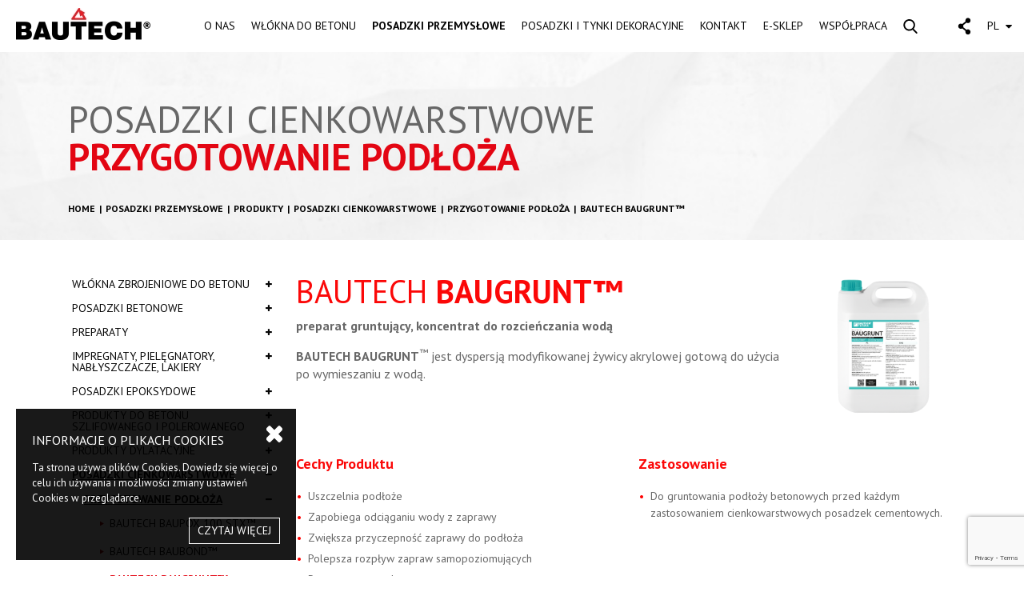

--- FILE ---
content_type: text/html; charset=UTF-8
request_url: https://bautech.pl/posadzki-przemyslowe/produkty/posadzki-cienkowarstwowe/przygotowanie-pod%C5%82o%C5%BCa/bautech-baugrunt
body_size: 9363
content:
<!DOCTYPE html>
<html lang="en">
	<head>
		<meta charset="utf-8">
        <meta name="viewport" content="width=device-width, initial-scale=1.0">

        				
	<title>Preparat gruntujący do uszczelniania podłoża BAUTECH BAUGRUNT™ - BAUTECH</title>
	<meta name="description" content="" />

	<meta property="fb:app_id" content="">
	<meta property="og:url" content="https://bautech.pl/posadzki-przemyslowe/produkty/posadzki-cienkowarstwowe/przygotowanie-pod%C5%82o%C5%BCa/bautech-baugrunt" />
	<meta property="og:type" content="website" />
	<meta property="og:title" content="- Posadzki BAUTECH" />
	<meta property="og:image" content="" />
	<meta property="og:image:width" content="1200" />
	<meta property="og:image:height" content="630" />
	<meta property="og:description" content="" />
	<meta property="og:site_name" content="BAUTECH" />
	<meta property="og:locale" content="pl" />
	<meta property="og:locale:alternate" content="pl" />
	<meta property="og:locale:alternate" content="en" />
	<meta property="og:locale:alternate" content="ru" />
	
	<meta name="twitter:card" content="summary_large_image" />
	<meta name="twitter:site" content="" />
	<meta name="twitter:url" content="https://bautech.pl/posadzki-przemyslowe/produkty/posadzki-cienkowarstwowe/przygotowanie-pod%C5%82o%C5%BCa/bautech-baugrunt" />
	<meta name="twitter:title" content="- Posadzki BAUTECH" />
	<meta name="twitter:description" content="" />
	<meta name="twitter:image" content="" />

	
	<link rel="home" href="https://bautech.pl/" />
	<link rel="canonical" href="https://bautech.pl/posadzki-przemyslowe/produkty/posadzki-cienkowarstwowe/przygotowanie-podłoża/bautech-baugrunt">

        <link rel="stylesheet" type="text/css" href="/assets/vendor/vegas/vegas.min.css">
        <link rel="stylesheet" type="text/css" href="/assets/vendor/bootstrap/css/bootstrap.min.css">
        <link rel="stylesheet" type="text/css" href="/assets/vendor/font-awesome/css/font-awesome.min.css">
        <link rel="stylesheet" type="text/css" href="/assets/vendor/swiper/css/swiper.min.css">
        <link rel="stylesheet" type="text/css" href="/assets/vendor/magnific-popup/dist/magnific-popup.min.css">
        <link rel="stylesheet" type="text/css" href="/assets/vendor/justifiedGallery/justifiedGallery.min.css">
		<link rel="stylesheet" type="text/css" href="/assets/css/stylesheet.css">
        
        		<!-- Global site tag (gtag.js) - Google Analytics -->
		<script async src="https://www.googletagmanager.com/gtag/js?id=G-P17TEHXL46"></script>
		<script>
		  window.dataLayer = window.dataLayer || [];
		  function gtag(){dataLayer.push(arguments);}
		  gtag('js', new Date());
		  gtag('config', 'G-P17TEHXL46');
		</script>
		
		<!-- Google Tag Manager -->
		<script>(function(w,d,s,l,i){w[l]=w[l]||[];w[l].push({'gtm.start':
		new Date().getTime(),event:'gtm.js'});var f=d.getElementsByTagName(s)[0],
		j=d.createElement(s),dl=l!='dataLayer'?'&l='+l:'';j.async=true;j.src=
		'https://www.googletagmanager.com/gtm.js?id='+i+dl;f.parentNode.insertBefore(j,f);
		})(window,document,'script','dataLayer','GTM-TMWVD8H');</script>
		<!-- End Google Tag Manager -->
	<script>(function(w,d,s,l,i){w[l]=w[l]||[];w[l].push({'gtm.start':
new Date().getTime(),event:'gtm.js'});var f=d.getElementsByTagName(s)[0],
j=d.createElement(s),dl=l!='dataLayer'?'&l='+l:'';j.async=true;j.src=
'https://www.googletagmanager.com/gtm.js?id='+i+dl;f.parentNode.insertBefore(j,f);
})(window,document,'script','dataLayer','GTM-TMWVD8H');</script></head>

	<body class="professional-products-description"><!-- Google Tag Manager (noscript) -->
<noscript><iframe src="https://www.googletagmanager.com/ns.html?id=GTM-TMWVD8H"
height="0" width="0" style="display:none;visibility:hidden"></iframe></noscript>
<!-- End Google Tag Manager (noscript) -->
		<!-- Google Tag Manager (noscript) -->
		<noscript><iframe src="https://www.googletagmanager.com/ns.html?id=GTM-TMWVD8H" height="0" width="0" style="display:none;visibility:hidden"></iframe></noscript>
		<!-- End Google Tag Manager (noscript) -->

        <div class="cookie-policy">
    <a href="#" class="close">
      <i class="fa fa-close"></i>
    </a>
    <h1>INFORMACJE O PLIKACH COOKIES</h1>
    <p>Ta strona używa plików Cookies. Dowiedz się więcej o celu ich używania i możliwości zmiany ustawień Cookies w przeglądarce.</p>
    <a href="https://bautech.pl/informacje-rodo" class="read-more" title="INFORMACJE O PLIKACH COOKIES">CZYTAJ WIĘCEJ</a>
</div>
<header>
    <nav class="navbar navbar-expand-xl">
        <a class="navbar-brand" href="/">
            <img src="/assets/images/logo.jpg" alt="Bautech" class="img-fluid">
        </a>
        <button class="navbar-toggler" type="button" data-toggle="collapse" data-target="#navigation">
            <i class="fa fa-navicon"></i>
        </button>
        <div class="collapse navbar-collapse" id="navigation">
            			<ul class="navbar-nav ml-auto">


                                                                    <li class="nav-item dropdown">
                                        <a href="https://bautech.pl/bautech-posadzki-poznaj-nas-bliżej" class="nav-link">O NAS</a>
                   
                                        <div class="dropdown-menu dark-grey">
                        <div class="row">
                                                        <div class="col-xl-3">
                                <div class="heading">
                                    <h1>BAUTECH</h1>
<h2>INFORMACJE</h2>
                                </div>
                            </div>
                                                                                                                        <div class="col-xl-3">
                                    <div class="dropdown-submenu ">
                                                                                                                                                                <ul>
                                                                                        <li class="strong">
                                                                                                <a href="https://bautech.pl/bautech-posadzki-poznaj-nas-bliżej">
                                                    O firmie
                                                                                                    </a>
                                            </li>
                                                                                        <li class="strong">
                                                                                                <a href="https://bautech.pl/kariera">
                                                    Praca w BAUTECH
                                                                                                    </a>
                                            </li>
                                                                                    </ul>
                                                                                                                    </div>
                                </div>
                                                                <div class="col-xl-3">
                                    <div class="dropdown-submenu ">
                                                                                                                                                                <ul>
                                                                                        <li class="strong">
                                                                                                <a href="https://bautech.pl/aktualnosci">
                                                    Aktualności
                                                                                                    </a>
                                            </li>
                                                                                        <li class="strong">
                                                                                                <a href="https://bautech.pl/projekty-unijne">
                                                    Projekty unijne
                                                                                                    </a>
                                            </li>
                                                                                        <li class="strong">
                                                                                                <a href="https://bautech.pl/informacje-rodo">
                                                    Polityka prywatności
                                                                                                    </a>
                                            </li>
                                                                                    </ul>
                                                                                                                    </div>
                                </div>
                                                                <div class="col-xl-3">
                                    <div class="dropdown-submenu social-media">
                                                                                                                                                                                                        <ul>
                                                                                                                                                                                                        <li><a href="https://www.facebook.com/bautech" target="_blank"><i class="fa fa-facebook"></i> Facebook</a></li>
                                                                                                                                                                                                                                                                                                                                                                                                                                                                                                                                                                                                                                                                                                                                                                                                            <li><a href="https://www.instagram.com/bautechpl/" target="_blank"><i class="fa fa-instagram"></i> Instagram</a></li>
                                                                                                                                                                                                                                                                                                                                                                                                                                                                                                                                                                                            <li><a href="https://www.youtube.com/user/BautechPosadzki" target="_blank"><i class="fa fa-youtube"></i> YouTube</a></li>
                                                                                                                                                                                        </ul>
                                                                            </div>
                                </div>
                                                                                    </div>
                    </div>
                                    </li>
                                                    <li class="nav-item">
                                        <a href="https://bautech.pl/posadzki-przemyslowe/produkty/włókna-zbrojeniowe-do-betonu" class="nav-link">WŁÓKNA DO BETONU</a>
                   
                                    </li>
                                                    <li class="nav-item dropdown">
                                        <a href="https://bautech.pl/posadzki-przemyslowe" class="nav-link active">POSADZKI PRZEMYSŁOWE</a>
                   
                                        <div class="dropdown-menu red">
                        <div class="row">
                                                        <div class="col-xl-3">
                                <div class="heading">
                                    <h1>POSADZKI</h1>
<h2>PRZEMYSŁOWE</h2>
                                </div>
                            </div>
                                                                                                                        <div class="col-xl-3">
                                    <div class="dropdown-submenu ">
                                                                                <h2>
                                                                                                                                    <a href="https://bautech.pl/posadzki-przemyslowe/przestrzen-i-zastosowanie">
                                                MIEJSCE ZASTOSOWANIA POSADZKI
                                            </a>
                                                                                    </h2>
                                                                                                                                                                <ul>
                                                                                        <li>
                                                                                                <a href="https://bautech.pl/posadzki-przemyslowe/przestrzen-i-zastosowanie/betonowe-nawierzchnie-zewnętrzne">
                                                    Betonowe nawierzchnie zewnętrzne
                                                                                                    </a>
                                            </li>
                                                                                        <li>
                                                                                                <a href="https://bautech.pl/posadzki-przemyslowe/przestrzen-i-zastosowanie/parkingi-wielostanowiskowe-i-garaże-podziemne">
                                                    Parkingi wielostanowiskowe i garaże podziemne
                                                                                                    </a>
                                            </li>
                                                                                        <li>
                                                                                                <a href="https://bautech.pl/posadzki-przemyslowe/przestrzen-i-zastosowanie/posadzki-przemysłowe-dla-magazynów">
                                                    Magazyny
                                                                                                    </a>
                                            </li>
                                                                                        <li>
                                                                                                <a href="https://bautech.pl/posadzki-przemyslowe/przestrzen-i-zastosowanie/obiekty-produkcyjne">
                                                    Obiekty produkcyjne
                                                                                                    </a>
                                            </li>
                                                                                        <li>
                                                                                                <a href="https://bautech.pl/posadzki-przemyslowe/przestrzen-i-zastosowanie/posadzki-antystatyczne">
                                                    Posadzki antystatyczne
                                                                                                    </a>
                                            </li>
                                                                                        <li>
                                                                                                <a href="https://bautech.pl/posadzki-przemyslowe/przestrzen-i-zastosowanie/chłodnie-mroźnie">
                                                    Posadzki w mroźni, chłodni
                                                                                                    </a>
                                            </li>
                                                                                        <li>
                                                                                                <a href="https://bautech.pl/posadzki-przemyslowe/przestrzen-i-zastosowanie/obiekty-handlowe">
                                                    Obiekty handlowe
                                                                                                    </a>
                                            </li>
                                                                                        <li>
                                                                                                <a href="https://bautech.pl/posadzki-przemyslowe/przestrzen-i-zastosowanie/przemysł-spożywczy-i-farmaceutyczny">
                                                    Przemysł spożywczy i farmaceutyczny
                                                                                                    </a>
                                            </li>
                                                                                        <li>
                                                                                                <a href="https://bautech.pl/posadzki-przemyslowe/przestrzen-i-zastosowanie/zakłady-przeróbki-odpadów">
                                                    Zakłady przeróbki odpadów
                                                                                                    </a>
                                            </li>
                                                                                        <li>
                                                                                                <a href="https://bautech.pl/posadzki-przemyslowe/przestrzen-i-zastosowanie/agrobudownictwo">
                                                    Agrobudownictwo
                                                                                                    </a>
                                            </li>
                                                                                        <li>
                                                                                                <a href="https://bautech.pl/posadzki-przemyslowe/przestrzen-i-zastosowanie/warsztaty-i-hale-serwisowe-pojazdów">
                                                    Warsztaty i hale serwisowe pojazdów
                                                                                                    </a>
                                            </li>
                                                                                        <li>
                                                                                                <a href="https://bautech.pl/posadzki-przemyslowe/przestrzen-i-zastosowanie/obiekty-lotniskowe-i-wojskowe">
                                                    Obiekty lotniskowe i wojskowe
                                                                                                    </a>
                                            </li>
                                                                                    </ul>
                                                                                                                    </div>
                                </div>
                                                                <div class="col-xl-3">
                                    <div class="dropdown-submenu ">
                                                                                <h2>
                                                                                                                                        SYSTEMY BAUTECH
                                                                                    </h2>
                                                                                                                                                                <ul>
                                                                                        <li>
                                                                                                <a href="https://bautech.pl/posadzki-przemyslowe/systemy-bautech/utwardzane-posadzki-betonowe-bautech-dst-system">
                                                    Utwardzane posadzki betonowe BAUTECH DST SYSTEM
                                                                                                    </a>
                                            </li>
                                                                                        <li>
                                                                                                <a href="https://bautech.pl/posadzki-przemyslowe/systemy-bautech/posadzki-epoksydowe-baupox">
                                                    Posadzki epoksydowe BAUTECH BAUPOX SYSTEM
                                                                                                    </a>
                                            </li>
                                                                                        <li>
                                                                                                <a href="https://bautech.pl/posadzki-przemyslowe/systemy-bautech/cienkowarstwowe-posadzki-przemysłowe-baufloor-pcc">
                                                    Cienkowarstwowe posadzki BAUTECH BAUFLOOR SYSTEM
                                                                                                    </a>
                                            </li>
                                                                                        <li>
                                                                                                <a href="https://bautech.pl/posadzki-przemyslowe/systemy-bautech/konstrukcyjne-zbrojenie-rozproszone">
                                                    Konstrukcyjne zbrojenie rozproszone
                                                                                                    </a>
                                            </li>
                                                                                        <li>
                                                                                                <a href="https://bautech.pl/posadzki-przemyslowe/systemy-bautech/systemy-do-pielęgnacji-i-impregnacji-betonu">
                                                    Systemy do pielęgnacji i impregnacji betonu
                                                                                                    </a>
                                            </li>
                                                                                        <li>
                                                                                                <a href="https://bautech.pl/posadzki-przemyslowe/systemy-bautech/posadzki-poliuretanowe-baupur-system">
                                                    Posadzki poliuretanowe BAUTECH BAUPUR SYSTEM
                                                                                                    </a>
                                            </li>
                                                                                        <li>
                                                                                                <a href="https://bautech.pl/posadzki-przemyslowe/systemy-bautech/bautech-antistatic-system">
                                                    Antyelektrostatyczne posadzki BAUTECH ANTISTATIC SYSTEM
                                                                                                    </a>
                                            </li>
                                                                                        <li>
                                                                                                <a href="https://bautech.pl/posadzki-przemyslowe/systemy-bautech/xfloor">
                                                    Beton polerowany BAUTECH X-FLOOR SYSTEM
                                                                                                    </a>
                                            </li>
                                                                                        <li>
                                                                                                <a href="https://bautech.pl/posadzki-przemyslowe/systemy-bautech/systemy-dylatacyjne-bautech-bauflex">
                                                    Systemy dylatacyjne BAUTECH BAUFLEX
                                                                                                    </a>
                                            </li>
                                                                                        <li>
                                                                                                <a href="https://bautech.pl/posadzki-przemyslowe/systemy-bautech/frost-system">
                                                    System posadzek do chłodni BAUTECH FROST SYSTEM
                                                                                                    </a>
                                            </li>
                                                                                        <li>
                                                                                                <a href="https://bautech.pl/posadzki-przemyslowe/systemy-bautech/forklift-floor-system-iffs">
                                                    Posadzka do magazynu z systemem wózków indukcyjnych BAUTECH IFFS
                                                                                                    </a>
                                            </li>
                                                                                        <li>
                                                                                                <a href="https://bautech.pl/posadzki-przemyslowe/systemy-bautech/military-system">
                                                    System do obiektów wojskowych BAUTECH MILITARY SYSTEM
                                                                                                    </a>
                                            </li>
                                                                                        <li>
                                                                                                <a href="https://bautech.pl/posadzki-przemyslowe/systemy-bautech/heavy-duty-system">
                                                    Posadzka pod bardzo dużo obciążenia BAUTECH HEAVY DUTY SYSTEM
                                                                                                    </a>
                                            </li>
                                                                                    </ul>
                                                                                                                    </div>
                                </div>
                                                                <div class="col-xl-3">
                                    <div class="dropdown-submenu ">
                                                                                <h2>
                                                                                                                                        PRODUKTY
                                                                                    </h2>
                                                                                                                                                                <ul>
                                                                                        <li>
                                                                                                <a href="https://bautech.pl/posadzki-przemyslowe/produkty/włókna-zbrojeniowe-do-betonu">
                                                    Włókna zbrojeniowe do betonu
                                                                                                    </a>
                                            </li>
                                                                                        <li>
                                                                                                <a href="https://bautech.pl/posadzki-przemyslowe/produkty/posadzki-betonowe">
                                                    Posadzki betonowe
                                                                                                    </a>
                                            </li>
                                                                                        <li>
                                                                                                <a href="https://bautech.pl/posadzki-przemyslowe/produkty/posadzki-epoksydowe">
                                                    Posadzki epoksydowe
                                                                                                    </a>
                                            </li>
                                                                                        <li>
                                                                                                <a href="https://bautech.pl/posadzki-przemyslowe/produkty/posadzki-cienkowarstwowe">
                                                    Posadzki cienkowarstwowe
                                                                                                    </a>
                                            </li>
                                                                                        <li>
                                                                                                <a href="https://bautech.pl/posadzki-przemyslowe/produkty/impregnaty-pielęgnatory-nabłyszczacze">
                                                    Impregnaty, pielęgnatory, nabłyszczacze, lakiery
                                                                                                    </a>
                                            </li>
                                                                                        <li>
                                                                                                <a href="https://bautech.pl/posadzki-przemyslowe/produkty/produkty-do-betonu-polerowanego">
                                                    Produkty do betonu szlifowanego i polerowanego
                                                                                                    </a>
                                            </li>
                                                                                        <li>
                                                                                                <a href="https://bautech.pl/posadzki-przemyslowe/produkty/produkty-dylatacyjne">
                                                    Materiały dylatacyjne
                                                                                                    </a>
                                            </li>
                                                                                        <li>
                                                                                                <a href="https://bautech.pl/posadzki-przemyslowe/produkty/maszyny-narzędzia-i-akcesoria">
                                                    Maszyny, narzędzia i akcesoria
                                                                                                    </a>
                                            </li>
                                                                                    </ul>
                                                                                                                    </div>
                                </div>
                                                                                    </div>
                    </div>
                                    </li>
                                                    <li class="nav-item dropdown">
                                        <a href="https://bautech.pl/bautech-futura/" class="nav-link">POSADZKI I TYNKI DEKORACYJNE</a>
                   
                                        <div class="dropdown-menu green">
                        <div class="row">
                                                        <div class="col-xl-3">
                                <div class="heading">
                                    <h1><span style="color: rgb(30,30,30)"><span style="color: rgb(255,255,255)"><span style="color: rgb(220,220,220)"><span style="color: rgb(255,255,255)"><span style="color: rgb(30,30,30)"><span style="color: rgb(255,255,255)">BETON</span></span></span></span></span></span></h1>
<h2><span style="color: rgb(30,30,30)"><span style="color: rgb(255,255,255)"><span style="color: rgb(255,255,255)">ARCHITEKTONICZNY I DEKOR</span>ACYJNY</span></span></h2>
                                </div>
                            </div>
                                                                                                                        <div class="col-xl-3">
                                    <div class="dropdown-submenu ">
                                                                                <h2>
                                                                                                                                    <a href="https://bautech.pl/bautech-futura">
                                                Bautech Futura
                                            </a>
                                                                                    </h2>
                                                                                                                                                                                                    </div>
                                </div>
                                                                                    </div>
                    </div>
                                    </li>
                                                    <li class="nav-item dropdown">
                                        <a href="https://bautech.pl/kontakt" class="nav-link">KONTAKT</a>
                   
                                        <div class="dropdown-menu dark-grey">
                        <div class="row">
                                                        <div class="col-xl-3">
                                <div class="heading">
                                    <h1>KONTAKT</h1>
<h2>Z NAMI</h2>
                                </div>
                            </div>
                                                                                                                        <div class="col-xl-3">
                                    <div class="dropdown-submenu ">
                                                                                <h2>
                                                                                                                                        KONTAKT Z PRZEDSTAWICIELEM BAUTECH
                                                                                    </h2>
                                                                                                                                                                <ul>
                                                                                        <li>
                                                                                                <a href="https://bautech.pl/kontakt-bautech-industry-3">
                                                    Posadzki przemysłowe BAUTECH INDUSTRY
                                                                                                    </a>
                                            </li>
                                                                                        <li>
                                                                                                <a href="https://bautech.pl/kontakt-bautech-futura">
                                                    Posadzki i tynki dekoracyjne BAUTECH FUTURA
                                                                                                    </a>
                                            </li>
                                                                                        <li>
                                                                                                <a href="https://bautech.pl/contact-export">
                                                    Dział EXPORTU
                                                                                                    </a>
                                            </li>
                                                                                    </ul>
                                                                                                                    </div>
                                </div>
                                                                <div class="col-xl-3">
                                    <div class="dropdown-submenu ">
                                                                                <h2>
                                                                                                                                        SKONTAKTUJ SIĘ Z NAMI
                                                                                    </h2>
                                                                                                                                                                <ul>
                                                                                        <li>
                                                                                                <a href="https://bautech.pl/kontakt">
                                                    Biuro Bautech
                                                                                                    </a>
                                            </li>
                                                                                        <li>
                                                                                                <a href="https://bautech.pl/formularz-kontaktowy">
                                                    Formularz kontaktowy
                                                                                                    </a>
                                            </li>
                                                                                    </ul>
                                                                                                                    </div>
                                </div>
                                                                                    </div>
                    </div>
                                    </li>
                                                    <li class="nav-item">
                                        <a href="https://sklep.bautech.pl" class="nav-link">E-SKLEP</a>
                   
                                    </li>
                                                    <li class="nav-item dropdown">
                                        <a href="#!" class="nav-link">WSPÓŁPRACA</a>
                   
                                        <div class="dropdown-menu dark-grey">
                        <div class="row">
                                                        <div class="col-xl-3">
                                <div class="heading">
                                    <h1>STREFA</h1>
<h2>KLIENTA</h2>
                                </div>
                            </div>
                                                                                                                        <div class="col-xl-3">
                                    <div class="dropdown-submenu ">
                                                                                                                                                                <ul>
                                                                                        <li class="strong">
                                                                                                <a href="https://bautech.pl/strefa-wykonawcy">
                                                    Strefa WYKONAWCY
                                                                                                    </a>
                                            </li>
                                                                                        <li class="strong">
                                                                                                <a href="https://bautech.pl/bezpłatna-prezentacja-futura">
                                                    Strefa ARCHITEKTA, PROJEKTANTA, KONSTRUKTORA
                                                                                                    </a>
                                            </li>
                                                                                        <li class="strong">
                                                                                                <a href="https://bautech.pl/strefa-inwestora">
                                                    Strefa INWESTORA
                                                                                                    </a>
                                            </li>
                                                                                    </ul>
                                                                                                                    </div>
                                </div>
                                                                <div class="col-xl-3">
                                    <div class="dropdown-submenu ">
                                                                                <h2>
                                                                                                                                        DO POBRANIA
                                                                                    </h2>
                                                                                                                                                                <ul>
                                                                                        <li>
                                                                                                <a href="https://bautech.pl/tekstury">
                                                    Wzorniki kolorów, tekstury
                                                                                                    </a>
                                            </li>
                                                                                        <li>
                                                                                                <a href="https://bautech.pl/karty-techniczne">
                                                    Karty techniczne
                                                                                                    </a>
                                            </li>
                                                                                        <li>
                                                                                                <a href="https://bautech.pl/instrukcje/instrukcje-użytkownika">
                                                    Dokumenty
                                                                                                    </a>
                                            </li>
                                                                                        <li>
                                                                                                <a href="https://bautech.pl/katalogi-on-line">
                                                    Katalogi Online
                                                                                                    </a>
                                            </li>
                                                                                    </ul>
                                                                                                                    </div>
                                </div>
                                                                <div class="col-xl-3">
                                    <div class="dropdown-submenu ">
                                                                                                                                                                <ul>
                                                                                        <li class="strong">
                                                                                                <a href="">
                                                    Centrum Szkoleniowe
                                                                                                    </a>
                                            </li>
                                                                                        <li class="strong">
                                                                                                <a href="https://bautech.pl/filmy-instruktażowe/filmy">
                                                    FILMY INSTRUKTAŻOWE
                                                                                                    </a>
                                            </li>
                                                                                        <li>
                                                                                                <a href="https://bautech.pl/blog">
                                                    BLOG
                                                                                                    </a>
                                            </li>
                                                                                    </ul>
                                                                                                                    </div>
                                </div>
                                                                <div class="col-xl-3">
                                    <div class="dropdown-submenu ">
                                                                                                                                                                                                    </div>
                                </div>
                                                                                    </div>
                    </div>
                                    </li>
                                                <li class="nav-item dropdown search">
                    <a class="nav-link" href="#">
                        <img src="/assets/images/icon-search.svg" alt="Szukaj" class="img-fluid">
                    </a>
                    <div class="dropdown-menu">
                        <div class="dropdown-item">
                            <form action="https://bautech.pl/search/results">
                                <div class="input-group">
                                    <input type="search" name="q" class="form-control" autocomplete="chrome-off" placeholder="Szukaj na stronie..." value="">
                                    <div class="input-group-append text-center">
                                        <button class="btn"><i class="fa fa-search"></i></button>
                                    </div>
                                </div>
                            </form>
                        </div>
                    </div>
                </li>
				<li class="nav-item dropdown share">
                        <a class="nav-link" href="#">
                            <img src="/assets/images/icon-share.svg" alt="Udostępnij" class="img-fluid">
                        </a>
                        <div class="dropdown-menu">
                        	                    		                			                            <a class="dropdown-item" href="https://www.facebook.com/bautech" target="_blank"><i class="fa fa-facebook"></i> Facebook</a>
                        	                			                			                			                			                			                                                    	                			                			                			                			                			                			                                                            <a class="dropdown-item" href="https://www.instagram.com/bautechpl/" target="_blank"><i class="fa fa-instagram"></i> Instagram</a>
                                                    	                			                			                			                			                			                			                            	<a class="dropdown-item" href="https://www.youtube.com/user/BautechPosadzki" target="_blank"><i class="fa fa-youtube"></i> YouTube</a>
                                                                                	                        	                        </div>
                    </li>
                                        <li class="nav-item dropdown languages">
                        <a class="nav-link" href="#">
                            PL
                            <i class="fa fa-caret-down"></i>
                        </a>
                        <div class="dropdown-menu">
                        	                            <a href="https://bautech.pl/" class="dropdown-item">PL</a>
                            <a href="http://www.bautech.eu/" class="dropdown-item">EN</a>
                            <a href="https://bautech-export.ru/" class="dropdown-item">RU</a>
                        </div>
                    </li>
        	</ul>
    	</div>
    </nav>
</header>
        <main>
                        <section class="intro">
    <div class="bg">
        <div class="container">
            <h1>POSADZKI CIENKOWARSTWOWE<strong><br />PRZYGOTOWANIE PODŁOŻA</strong></h1>
            <div class="breadcrumbs">
                <ul>
                    <li><a href="/">HOME</a></li>               
                                                                                    <li><a href="https://bautech.pl/posadzki-przemyslowe">Posadzki przemysłowe</a></li>
                                                                                    <li><a href="https://bautech.pl/posadzki-przemyslowe/produkty">Produkty</a></li>
                                                                                    <li><a href="https://bautech.pl/posadzki-przemyslowe/produkty/posadzki-cienkowarstwowe">Posadzki cienkowarstwowe</a></li>
                                                                                    <li><a href="https://bautech.pl/posadzki-przemyslowe/produkty/posadzki-cienkowarstwowe/przygotowanie-podłoża">Przygotowanie podłoża</a></li>
                                                                                <li><a href="https://bautech.pl/posadzki-przemyslowe/produkty/posadzki-cienkowarstwowe/przygotowanie-pod%C5%82o%C5%BCa/bautech-baugrunt">BAUTECH BAUGRUNT™</a></li>
                </ul>
            </div>
        </div>
    </div>
</section>
<section class="product">
    <div class="container">        
        <div class="row">
            <div class="col-md-3">
                <div class="sidebar">
                    <a href="#" class="sidebar-navbar"><i class="fa fa-bars"></i> Menu</a>
                                        <ul>
                                                <li >
                            <a href="https://bautech.pl/posadzki-przemyslowe/produkty/włókna-zbrojeniowe-do-betonu">Włókna zbrojeniowe do betonu<i class="fa fa-plus"></i></a>
                                                        <ul>
                                                                <li >
                                    <a href="https://bautech.pl/posadzki-przemyslowe/produkty/włókna-zbrojeniowe-do-betonu/bautech-baumex-twist">BAUTECH BAUMEX TWIST™<i class="fa fa-plus"></i></a>

                                                                    </li>
                                                                <li >
                                    <a href="https://bautech.pl/posadzki-przemyslowe/produkty/włókna-zbrojeniowe-do-betonu/bautech-baumex">BAUTECH BAUMEX SMART 3D™<i class="fa fa-plus"></i></a>

                                                                    </li>
                                                                <li >
                                    <a href="https://bautech.pl/posadzki-przemyslowe/produkty/włókna-zbrojeniowe-do-betonu/bautech-baumex-plus-48">BAUTECH BAUMEX PLUS 48™<i class="fa fa-plus"></i></a>

                                                                    </li>
                                                                <li >
                                    <a href="https://bautech.pl/posadzki-przemyslowe/produkty/włókna-zbrojeniowe-do-betonu/bautech-baumix-60">BAUTECH BAUMIX® 60<i class="fa fa-plus"></i></a>

                                                                    </li>
                                                            </ul>
                                                    </li>
                                                <li >
                            <a href="https://bautech.pl/posadzki-przemyslowe/produkty/posadzki-betonowe">Posadzki betonowe<i class="fa fa-plus"></i></a>
                                                        <ul>
                                                                <li >
                                    <a href="https://bautech.pl/posadzki-przemyslowe/produkty/posadzki-betonowe/bautech-nanotop-450">BAUTECH NANOTOP 450<i class="fa fa-plus"></i></a>

                                                                    </li>
                                                                <li >
                                    <a href="https://bautech.pl/posadzki-przemyslowe/produkty/posadzki-betonowe/bautech-multitop-enduro">BAUTECH MULTITOP ENDURO<i class="fa fa-plus"></i></a>

                                                                    </li>
                                                                <li >
                                    <a href="https://bautech.pl/posadzki-przemyslowe/produkty/posadzki-betonowe/bautech-bautop-enduro">BAUTECH BAUTOP ENDURO<i class="fa fa-plus"></i></a>

                                                                    </li>
                                                                <li >
                                    <a href="https://bautech.pl/posadzki-przemyslowe/produkty/posadzki-betonowe/bautech-extratop-enduro">BAUTECH EXTRATOP ENDURO<i class="fa fa-plus"></i></a>

                                                                    </li>
                                                                <li >
                                    <a href="https://bautech.pl/posadzki-przemyslowe/produkty/posadzki-betonowe/bautech-armortop">BAUTECH ARMORTOP<i class="fa fa-plus"></i></a>

                                                                    </li>
                                                            </ul>
                                                    </li>
                                                <li >
                            <a href="https://bautech.pl/posadzki-przemyslowe/produkty/preparaty">Preparaty<i class="fa fa-plus"></i></a>
                                                        <ul>
                                                                <li >
                                    <a href="https://bautech.pl/posadzki-przemyslowe/produkty/preparaty/non-slip-home-r10">NON-SLIP HOME R10<i class="fa fa-plus"></i></a>

                                                                    </li>
                                                                <li >
                                    <a href="https://bautech.pl/posadzki-przemyslowe/produkty/preparaty/non-slip-pro-care-r11">NON‑SLIP PRO CARE R11<i class="fa fa-plus"></i></a>

                                                                    </li>
                                                            </ul>
                                                    </li>
                                                <li >
                            <a href="https://bautech.pl/posadzki-przemyslowe/produkty/impregnaty-pielęgnatory-nabłyszczacze">Impregnaty, pielęgnatory, nabłyszczacze, lakiery<i class="fa fa-plus"></i></a>
                                                        <ul>
                                                                <li >
                                    <a href="https://bautech.pl/posadzki-przemyslowe/produkty/impregnaty-pielęgnatory-nabłyszczacze/impregnaty-akrylowe">Impregnaty Akrylowe<i class="fa fa-plus"></i></a>

                                                                        <ul>
                                                                                <li >
                                            <a href="https://bautech.pl/posadzki-przemyslowe/produkty/impregnaty-pielęgnatory-nabłyszczacze/impregnaty-akrylowe/bautech-bauseal">BAUTECH BAUSEAL</a>
                                        </li>
                                                                                <li >
                                            <a href="https://bautech.pl/posadzki-przemyslowe/produkty/impregnaty-pielęgnatory-nabłyszczacze/impregnaty-akrylowe/bautech-bauseal-hydro">BAUTECH BAUSEAL HYDRO</a>
                                        </li>
                                                                                <li >
                                            <a href="https://bautech.pl/posadzki-przemyslowe/produkty/impregnaty-pielęgnatory-nabłyszczacze/impregnaty-akrylowe/bautech-bauseal-enduro">BAUTECH BAUSEAL ENDURO™</a>
                                        </li>
                                                                            </ul>
                                                                    </li>
                                                                <li >
                                    <a href="https://bautech.pl/posadzki-przemyslowe/produkty/impregnaty-pielęgnatory-nabłyszczacze/impregnaty-do-betonu-krzemianowe">Impregnaty krzemianowe<i class="fa fa-plus"></i></a>

                                                                        <ul>
                                                                                <li >
                                            <a href="https://bautech.pl/posadzki-przemyslowe/produkty/impregnaty-pielęgnatory-nabłyszczacze/impregnaty-do-betonu-krzemianowe/bautech-formula-2">BAUTECH FORMULA™</a>
                                        </li>
                                                                                <li >
                                            <a href="https://bautech.pl/posadzki-przemyslowe/produkty/impregnaty-pielęgnatory-nabłyszczacze/impregnaty-do-betonu-krzemianowe/bautech-nanoseal-2">BAUTECH NANOSEAL™</a>
                                        </li>
                                                                            </ul>
                                                                    </li>
                                                                <li >
                                    <a href="https://bautech.pl/posadzki-przemyslowe/produkty/impregnaty-pielęgnatory-nabłyszczacze/impregnaty-parafinowo-woskowe">Impregnaty parafinowo-woskowe<i class="fa fa-plus"></i></a>

                                                                        <ul>
                                                                                <li >
                                            <a href="https://bautech.pl/posadzki-przemyslowe/produkty/impregnaty-pielęgnatory-nabłyszczacze/impregnaty-parafinowo-woskowe/baucure-wax">BAUTECH BAUCURE WAX</a>
                                        </li>
                                                                            </ul>
                                                                    </li>
                                                                <li >
                                    <a href="https://bautech.pl/posadzki-przemyslowe/produkty/impregnaty-pielęgnatory-nabłyszczacze/impregnaty-do-kostki-brukowej">Impregnaty do kostki brukowej<i class="fa fa-plus"></i></a>

                                                                        <ul>
                                                                                <li >
                                            <a href="https://bautech.pl/posadzki-przemyslowe/produkty/impregnaty-pielęgnatory-nabłyszczacze/impregnaty-do-kostki-brukowej/bautech-brukseal">BAUTECH BRUKSEAL™</a>
                                        </li>
                                                                            </ul>
                                                                    </li>
                                                                <li >
                                    <a href="https://bautech.pl/posadzki-przemyslowe/produkty/impregnaty-pielęgnatory-nabłyszczacze/produkty-wybłyszczające">Produkty nabłyszczające<i class="fa fa-plus"></i></a>

                                                                        <ul>
                                                                                <li >
                                            <a href="https://bautech.pl/posadzki-przemyslowe/produkty/impregnaty-pielęgnatory-nabłyszczacze/produkty-wybłyszczające/bautech-terracoat">BAUTECH TERRACOAT™</a>
                                        </li>
                                                                            </ul>
                                                                    </li>
                                                            </ul>
                                                    </li>
                                                <li >
                            <a href="https://bautech.pl/posadzki-przemyslowe/produkty/posadzki-epoksydowe">Posadzki epoksydowe<i class="fa fa-plus"></i></a>
                                                        <ul>
                                                                <li >
                                    <a href="https://bautech.pl/posadzki-przemyslowe/produkty/posadzki-epoksydowe/żywice-gruntujące">Żywice gruntujące<i class="fa fa-plus"></i></a>

                                                                        <ul>
                                                                                <li >
                                            <a href="https://bautech.pl/posadzki-przemyslowe/produkty/posadzki-epoksydowe/żywice-gruntujące/bautech-baupox-100-gp">BAUTECH BAUPOX 100 GP™</a>
                                        </li>
                                                                                <li >
                                            <a href="https://bautech.pl/posadzki-przemyslowe/produkty/posadzki-epoksydowe/żywice-gruntujące/bautech-baupox-100-st">BAUTECH BAUPOX 100 ST™</a>
                                        </li>
                                                                                <li >
                                            <a href="https://bautech.pl/posadzki-przemyslowe/produkty/posadzki-epoksydowe/żywice-gruntujące/bautech-baupox-100-k">BAUTECH BAUPOX 100 K™</a>
                                        </li>
                                                                                <li >
                                            <a href="https://bautech.pl/posadzki-przemyslowe/produkty/posadzki-epoksydowe/żywice-gruntujące/bautech-baupox-100-stx">BAUTECH BAUPOX 100 STX™</a>
                                        </li>
                                                                                <li >
                                            <a href="https://bautech.pl/posadzki-przemyslowe/produkty/posadzki-epoksydowe/żywice-gruntujące/bautech-baupox-100-str">BAUTECH BAUPOX 100 STR™</a>
                                        </li>
                                                                            </ul>
                                                                    </li>
                                                                <li >
                                    <a href="https://bautech.pl/posadzki-przemyslowe/produkty/posadzki-epoksydowe/żywice-konstrukcyjne">Żywice konstrukcyjne<i class="fa fa-plus"></i></a>

                                                                        <ul>
                                                                                <li >
                                            <a href="https://bautech.pl/posadzki-przemyslowe/produkty/posadzki-epoksydowe/żywice-konstrukcyjne/bautech-baupox-200">BAUTECH BAUPOX 200™</a>
                                        </li>
                                                                            </ul>
                                                                    </li>
                                                                <li >
                                    <a href="https://bautech.pl/posadzki-przemyslowe/produkty/posadzki-epoksydowe/żywice-wykończeniowe">Żywice wykończeniowe<i class="fa fa-plus"></i></a>

                                                                        <ul>
                                                                                <li >
                                            <a href="https://bautech.pl/posadzki-przemyslowe/produkty/posadzki-epoksydowe/żywice-wykończeniowe/bautech-baupox-400">BAUTECH BAUPOX 400™</a>
                                        </li>
                                                                            </ul>
                                                                    </li>
                                                            </ul>
                                                    </li>
                                                <li >
                            <a href="https://bautech.pl/posadzki-przemyslowe/produkty/produkty-do-betonu-polerowanego">Produkty do betonu szlifowanego i polerowanego<i class="fa fa-plus"></i></a>
                                                        <ul>
                                                                <li >
                                    <a href="https://bautech.pl/posadzki-przemyslowe/produkty/produkty-do-betonu-polerowanego/produkty-wzmacniające">Produkty wzmacniające<i class="fa fa-plus"></i></a>

                                                                        <ul>
                                                                                <li >
                                            <a href="https://bautech.pl/posadzki-przemyslowe/produkty/produkty-do-betonu-polerowanego/produkty-wzmacniające/bautech-terraseal">BAUTECH TERRASEAL™</a>
                                        </li>
                                                                            </ul>
                                                                    </li>
                                                                <li >
                                    <a href="https://bautech.pl/posadzki-przemyslowe/produkty/produkty-do-betonu-polerowanego/produkty-naprawcze">Produkty naprawcze<i class="fa fa-plus"></i></a>

                                                                        <ul>
                                                                                <li >
                                            <a href="https://bautech.pl/posadzki-przemyslowe/produkty/produkty-do-betonu-polerowanego/produkty-naprawcze/bautech-terrafill">BAUTECH TERRAFILL™</a>
                                        </li>
                                                                            </ul>
                                                                    </li>
                                                                <li >
                                    <a href="https://bautech.pl/posadzki-przemyslowe/produkty/produkty-do-betonu-polerowanego/produkty-barwiące">Produkty barwiące<i class="fa fa-plus"></i></a>

                                                                        <ul>
                                                                                <li >
                                            <a href="https://bautech.pl/posadzki-przemyslowe/produkty/produkty-do-betonu-polerowanego/produkty-barwiące/bautech-terratint">BAUTECH TERRATINT™</a>
                                        </li>
                                                                            </ul>
                                                                    </li>
                                                            </ul>
                                                    </li>
                                                <li >
                            <a href="https://bautech.pl/posadzki-przemyslowe/produkty/produkty-dylatacyjne">Produkty dylatacyjne<i class="fa fa-plus"></i></a>
                                                        <ul>
                                                                <li >
                                    <a href="https://bautech.pl/posadzki-przemyslowe/produkty/produkty-dylatacyjne/bautech-bauflex-primer">BAUTECH BAUFLEX PRIMER™<i class="fa fa-plus"></i></a>

                                                                    </li>
                                                                <li >
                                    <a href="https://bautech.pl/posadzki-przemyslowe/produkty/produkty-dylatacyjne/bautech-bauflex-35">BAUTECH BAUFLEX 35™<i class="fa fa-plus"></i></a>

                                                                    </li>
                                                                <li >
                                    <a href="https://bautech.pl/posadzki-przemyslowe/produkty/produkty-dylatacyjne/bautech-baucord">BAUTECH BAUCORD™<i class="fa fa-plus"></i></a>

                                                                    </li>
                                                            </ul>
                                                    </li>
                                                <li class="active current">
                            <a href="https://bautech.pl/posadzki-przemyslowe/produkty/posadzki-cienkowarstwowe">Posadzki cienkowarstwowe<i class="fa fa-minus"></i></a>
                                                        <ul>
                                                                <li class="active current">
                                    <a href="https://bautech.pl/posadzki-przemyslowe/produkty/posadzki-cienkowarstwowe/przygotowanie-podłoża">Przygotowanie podłoża<i class="fa fa-minus"></i></a>

                                                                        <ul>
                                                                                <li >
                                            <a href="https://bautech.pl/posadzki-przemyslowe/produkty/posadzki-cienkowarstwowe/przygotowanie-podłoża/bautech-baupox-100-stx-2">BAUTECH BAUPOX 100 STX™</a>
                                        </li>
                                                                                <li >
                                            <a href="https://bautech.pl/posadzki-przemyslowe/produkty/posadzki-cienkowarstwowe/przygotowanie-podłoża/bautech-baubond">BAUTECH BAUBOND™</a>
                                        </li>
                                                                                <li class="active current">
                                            <a href="https://bautech.pl/posadzki-przemyslowe/produkty/posadzki-cienkowarstwowe/przygotowanie-podłoża/bautech-baugrunt">BAUTECH BAUGRUNT™</a>
                                        </li>
                                                                                <li >
                                            <a href="https://bautech.pl/posadzki-przemyslowe/produkty/posadzki-cienkowarstwowe/przygotowanie-podłoża/bautech-baupox-100-st">BAUTECH BAUPOX 100 ST™</a>
                                        </li>
                                                                            </ul>
                                                                    </li>
                                                                <li >
                                    <a href="https://bautech.pl/posadzki-przemyslowe/produkty/posadzki-cienkowarstwowe/стяжка-пола">Wylewki posadzkowe<i class="fa fa-plus"></i></a>

                                                                        <ul>
                                                                                <li >
                                            <a href="https://bautech.pl/posadzki-przemyslowe/produkty/posadzki-cienkowarstwowe/стяжка-пола/bautech-baufloor-enduro">BAUTECH BAUFLOOR ENDURO™</a>
                                        </li>
                                                                            </ul>
                                                                    </li>
                                                                <li >
                                    <a href="https://bautech.pl/posadzki-przemyslowe/produkty/posadzki-cienkowarstwowe/impregnaty">Impregnaty<i class="fa fa-plus"></i></a>

                                                                        <ul>
                                                                                <li >
                                            <a href="https://bautech.pl/posadzki-przemyslowe/produkty/posadzki-cienkowarstwowe/impregnaty/bautech-bauseal-enduro">BAUTECH BAUSEAL ENDURO™</a>
                                        </li>
                                                                                <li >
                                            <a href="https://bautech.pl/posadzki-przemyslowe/produkty/posadzki-cienkowarstwowe/impregnaty/bautech-bauseal-eko">BAUTECH BAUSEAL EKO™</a>
                                        </li>
                                                                                <li >
                                            <a href="https://bautech.pl/posadzki-przemyslowe/produkty/posadzki-cienkowarstwowe/impregnaty/bautech-nanoseal">BAUTECH NANOSEAL™</a>
                                        </li>
                                                                            </ul>
                                                                    </li>
                                                            </ul>
                                                    </li>
                                                <li >
                            <a href="https://bautech.pl/posadzki-przemyslowe/produkty/maszyny-narzędzia-i-akcesoria">Maszyny, narzędzia i akcesoria<i class="fa fa-plus"></i></a>
                                                        <ul>
                                                                <li >
                                    <a href="https://bautech.pl/posadzki-przemyslowe/produkty/maszyny-narzędzia-i-akcesoria/mechaniczne-zacieraczki-do-nawierzchni-betonowych">MECHANICZNE ZACIERACZKI<i class="fa fa-plus"></i></a>

                                                                        <ul>
                                                                                <li >
                                            <a href="https://bautech.pl/posadzki-przemyslowe/produkty/maszyny-narzędzia-i-akcesoria/mechaniczne-zacieraczki-do-nawierzchni-betonowych/bautech-zacieraczka-ręczna">BAUTECH® ZACIERACZKA RĘCZNA</a>
                                        </li>
                                                                                <li >
                                            <a href="https://bautech.pl/posadzki-przemyslowe/produkty/maszyny-narzędzia-i-akcesoria/mechaniczne-zacieraczki-do-nawierzchni-betonowych/bautech-zacieraczka-samojezdna">BAUTECH® ZACIERACZKA SAMOJEZDNA</a>
                                        </li>
                                                                                <li >
                                            <a href="https://bautech.pl/posadzki-przemyslowe/produkty/maszyny-narzędzia-i-akcesoria/mechaniczne-zacieraczki-do-nawierzchni-betonowych/dyski-i-łopatki-do-zacieraczek">DYSKI I ŁOPATKI DO ZACIERACZEK</a>
                                        </li>
                                                                            </ul>
                                                                    </li>
                                                                <li >
                                    <a href="https://bautech.pl/posadzki-przemyslowe/produkty/maszyny-narzędzia-i-akcesoria/listwa-do-zagęszczania-betonu">LISTWA WIBRACYJNA DO ZAGĘSZCZANIA BETONU<i class="fa fa-plus"></i></a>

                                                                        <ul>
                                                                                <li >
                                            <a href="https://bautech.pl/posadzki-przemyslowe/produkty/maszyny-narzędzia-i-akcesoria/listwa-do-zagęszczania-betonu/listwa-do-zagęszczania-betonu">LISTWA WIBRACYJNA</a>
                                        </li>
                                                                            </ul>
                                                                    </li>
                                                                <li >
                                    <a href="https://bautech.pl/posadzki-przemyslowe/produkty/maszyny-narzędzia-i-akcesoria/narzędzia-pomocnicze">NARZĘDZIA POMOCNICZE<i class="fa fa-plus"></i></a>

                                                                        <ul>
                                                                                <li >
                                            <a href="https://bautech.pl/posadzki-przemyslowe/produkty/maszyny-narzędzia-i-akcesoria/narzędzia-pomocnicze/rozsiewacz-do-utwardzaczy-posadzkowych">ROZSIEWACZ DO UTWARDZACZY POSADZKOWYCH</a>
                                        </li>
                                                                                <li >
                                            <a href="https://bautech.pl/posadzki-przemyslowe/produkty/maszyny-narzędzia-i-akcesoria/narzędzia-pomocnicze/ręczna-paca-i-listwa-wygładzająca">RĘCZNA PACA I LISTWA WYGŁADZAJĄCA</a>
                                        </li>
                                                                                <li >
                                            <a href="https://bautech.pl/posadzki-przemyslowe/produkty/maszyny-narzędzia-i-akcesoria/narzędzia-pomocnicze/paca-stalowa">PACA STALOWA</a>
                                        </li>
                                                                                <li >
                                            <a href="https://bautech.pl/posadzki-przemyslowe/produkty/maszyny-narzędzia-i-akcesoria/narzędzia-pomocnicze/opryskiwacz">OPRYSKIWACZ</a>
                                        </li>
                                                                            </ul>
                                                                    </li>
                                                            </ul>
                                                    </li>
                                            </ul>
                </div>
            </div>
            <div class="col-md-9">
                                                                                    <div class="intro">
                            <div class="row">
                                <div class="col-md-9 order-1 order-sm-1 order-md-0 order-xl-0">
                                    <h1>BAUTECH <strong>BAUGRUNT™</strong></h1>
<p><strong>preparat gruntujący, koncentrat do rozcieńczania wodą</strong></p>
<p><strong>BAUTECH BAUGRUNT</strong><sup>™</sup> jest dyspersją modyfikowanej żywicy akrylowej gotową do użycia po wymieszaniu z wodą.</p>
                                </div>
                                <div class="col-md-3 order-0 order-sm-0 order-md-1 order-xl-1 text-center">
                                    <img src="/assets/uploads/1_PACKSHOTY/Baugrunt-20L-1000x1000-px.png" alt="" class="img-fluid">
                                </div>
                            </div>
                        </div>
                                                                                <div class="columns">
                            <div class="row">
                                <div class="col-md-6">
                                    <h3>Cechy Produktu</h3><ul><li>Uszczelnia podłoże</li><li>Zapobiega odciąganiu wody z zaprawy</li><li>Zwiększa przyczepność zaprawy do podłoża</li><li>Polepsza rozpływ zapraw samopoziomujących</li><li>Paroprzepuszczalny</li></ul>
                                </div>
                                <div class="col-md-6">
                                                                            <h3>Zastosowanie</h3><ul><li>Do gruntowania podłoży betonowych przed każdym zastosowaniem cienkowarstwowych posadzek cementowych.</li></ul>
                                                                    </div>
                            </div>
                        </div>
                                                                                <div class="table">
                            <h3>Dane techniczne</h3><table><tbody><tr><td>Gęstość</td><td>ok. 1,0 g/cm²</td></tr><tr><td>Proporcje mieszania z wodą</td><td>1 warstwa - 1:5 <br />2 warstwa - 1:5 <br />3 warstwa - 1:3</td></tr><tr><td>Zużycie koncentratu na 3 warstwy</td><td>0,15–0,25 l/m²</td></tr><tr><td>Zużycie koncentratu na 2 warstwy</td><td>0,10–0,20 l/m²</td></tr><tr><td>Czas schnięcia w temp. +20°C</td><td>3-6 godz.</td></tr><tr><td>Temperatura stosowania</td><td>od +5°C do +30°C</td></tr><tr><td>Opakowanie</td><td>5 l, 20 l</td></tr></tbody></table>
                        </div>
                                                                                    <div class="buttons">
                                <div class="row">
                                                                        <div class="col-md-6">
                                                                                <a href="https://bautech.pl/assets/uploads/KARTY-TECHNICZNE/karty-techniczne-PL-pdf/0_KT_INDUSTRY/KT-BAUGRUNT.pdf">POBIERZ KARTĘ TECHNICZNĄ</a>
                                                                                
                                    </div>
                                                                    </div>
                            </div>
                                                </div>
        </div>
    </div>
</section>            </main>

        <footer>
    <div class="container-fluid">
        <div class="row">
            <div class="col-lg-3">
                <div class="left">
                    <img src="/assets/images/logo-bautech.png" alt="" class="logo img-fluid" />
                </div>
            </div>
            <div class="col-lg-6">
                <div class="center">
                    <h2>Skontaktuj się z nami. Chętnie pomożemy.</h2>
                    <div class="row">
                        <div class="col-lg-4">
                            <div class="buttons">
                                                                                                    <a href="tel:227167791">
                                    <div class="icon">
                                        <img src="/assets/uploads/ZDJĘCIA/FUTURA-images/stopka/icon-phone-white.png" alt="ZADZWOŃ">
                                    </div>
                                    <span>ZADZWOŃ</span>
                                </a>
                                                                                                    <a href="mailto:marketing@bautech.pl?subject=BAUTECH.PL - Wiadomość ze strony">
                                    <div class="icon">
                                        <img src="/assets/uploads/ZDJĘCIA/FUTURA-images/stopka/icon-email-white.png" alt="NAPISZ DO NAS">
                                    </div>
                                    <span>NAPISZ DO NAS</span>
                                </a>
                                                            </div>
                        </div>
                        <div class="col-lg-8">
                            <div class="newsletter">     
                                             
                                        
                                      
                                <form action="" method="post" enctype="multipart/form-data">
                                                    <script src="https://www.google.com/recaptcha/api.js?onload=onloadRecaptcha6959c07828e07&render=6LdGG4YaAAAAAJfv6AJFIyPNxCcTaQVk6RcqKvcL" async defer></script>
                <script>
                    var onloadRecaptcha6959c07828e07 = function() {
                        grecaptcha.ready(function() {
                            var input=document.getElementById('g-recaptcha-response6959c07828e07');
                            var form=input.parentElement;
                            while(form && form.tagName.toLowerCase()!='form') {
                                form = form.parentElement;
                            }

                            if (form) {
                                form.addEventListener('submit',function(e) {
                                    e.preventDefault();  
                                    e.stopImmediatePropagation();

                                    if (input.value == '') {
                                        grecaptcha.execute('6LdGG4YaAAAAAJfv6AJFIyPNxCcTaQVk6RcqKvcL', {action: ''}).then(function(token) {
                                            input.value = token;
                                            form.submit();
                                        });
                                    }

                                    return false;
                                },false);
                            }
                        });
                    };
                </script>

                <input type="hidden" id="g-recaptcha-response6959c07828e07" name="g-recaptcha-response" value="">
                                    <input type="hidden" name="action" value="contact-form/send">
                                    <input type="hidden" name="message[template]" value="971ef76d154f1c67c62dcbf6e3b5bbd690da9ac3e7f1eb5466c845f18340e20dnewsletter/subscribe">
                                    <input type="hidden" name="message[formName]" value="Newsletter - stopka">
                                    <input type="hidden" name="CRAFT_CSRF_TOKEN" value="K5aupOnf9icRZQXHzDwruYLV3WGxpsSHlNloNFx3SvNOn63fJRyaKFrf3tOTj4Nhf1Ao9Z1fSIHhoYgS9ounxd-2JWEKGRLHBK_yk2h66V8=">
                                    <input type="hidden" name="subject" value="Newsletter">
                                    <input type="email" name="fromEmail" class="form-control form-control-sm" placeholder="Zapisz się do newslettera e-mail" value="">
                                    <button type="submit" class="btn btn-sm">WYŚLIJ</button>                                    
                                </form>
                            </div>
                        </div>
                    </div>
                </div>
            </div>
            <div class="col-lg-3">
                <div class="right">
                    <a href="https://www.facebook.com/bautech" class="futura-facebook">
                        <div class="images">
                            <img src="/assets/images/futura-like.png" alt="">
                            <img src="/assets/images/futura-logo.png" alt="">
                        </div>
                        <span>Polub nas na Facebook</span>
                    </a>
                    <a href="https://www.facebook.com/bautech" class="industry-facebook">
                        <div class="images">
                            <img src="/assets/images/industry-like.png" alt="">
                            <img src="/assets/images/industry-logo.png" alt="">
                        </div>
                        <span>Polub nas na Facebook</span>
                    </a>
                    <div class="social-icons">
                                                                                
                                                                                                                                                                                                                                                        
                                                                    <a href="https://www.instagram.com/bautechpl/" rel="nofollow" target="_blank" title="instagram"><i class="fa fa-instagram"></i></a>
                                                                                                                                                                                                                                                        
                                                                                                                                                                                                                                    <a href="https://www.youtube.com/user/BautechPosadzki" rel="nofollow" target="_blank" title="youtube"><i class="fa fa-youtube"></i></a>
                                                                                                        </div>
                </div>
            </div>
        </div>
        <div class="rodo">
            <p>Administratorem Twoich danych jest Bautech sp. z o.o. <strong><a href="https://bautech.pl/informacje-rodo">KLIKNIJ TU i dowiedz się więcej o ochronie Twoich danych.</a></strong><br /></p>
        </div>
        <div class="powered">
            &copy; 2026 WSZELKIE PRAWA ZASTRZEŻONE BAUTECH SP. Z O.O. <span>|</span> PROJEKT I WYKONANIE: <a href="http://lionstudio.pl">LIONSTUDIO.pl</a>
        </div>
    </div>
    <a href="#top" class="go-to-top"><i class="fa fa-angle-double-up"></i></a>
</footer>

        <script src="/assets/vendor/google-font-loader/webfont.min.js"></script>
        <script src="/assets/vendor/jquery/jquery.min.js"></script>
        <script src="/assets/vendor/cookie/jquery.cookie.min.js"></script>
        <script src="/assets/vendor/vegas/vegas.min.js"></script>
        <script src="/assets/vendor/justifiedGallery/jquery.justifiedGallery.min.js"></script>
        <script src="/assets/vendor/bootstrap/js/bootstrap.bundle.min.js"></script>
        <script src="/assets/vendor/swiper/js/swiper.min.js"></script>
        <script src="/assets/vendor/jquery.nicescroll/jquery.nicescroll.min.js"></script>
        <script src="/assets/vendor/magnific-popup/dist/jquery.magnific-popup.min.js"></script>
        <script src="/assets/vendor/imagemapresizer/imagemapresizer.min.js"></script>
        <script src="/assets/js/scripts.js"></script>
        <!--<svg></svg>-->
	</body>
</html>

--- FILE ---
content_type: text/html; charset=utf-8
request_url: https://www.google.com/recaptcha/api2/anchor?ar=1&k=6LdGG4YaAAAAAJfv6AJFIyPNxCcTaQVk6RcqKvcL&co=aHR0cHM6Ly9iYXV0ZWNoLnBsOjQ0Mw..&hl=en&v=7gg7H51Q-naNfhmCP3_R47ho&size=invisible&anchor-ms=20000&execute-ms=30000&cb=6shb5u5y53ym
body_size: 48112
content:
<!DOCTYPE HTML><html dir="ltr" lang="en"><head><meta http-equiv="Content-Type" content="text/html; charset=UTF-8">
<meta http-equiv="X-UA-Compatible" content="IE=edge">
<title>reCAPTCHA</title>
<style type="text/css">
/* cyrillic-ext */
@font-face {
  font-family: 'Roboto';
  font-style: normal;
  font-weight: 400;
  font-stretch: 100%;
  src: url(//fonts.gstatic.com/s/roboto/v48/KFO7CnqEu92Fr1ME7kSn66aGLdTylUAMa3GUBHMdazTgWw.woff2) format('woff2');
  unicode-range: U+0460-052F, U+1C80-1C8A, U+20B4, U+2DE0-2DFF, U+A640-A69F, U+FE2E-FE2F;
}
/* cyrillic */
@font-face {
  font-family: 'Roboto';
  font-style: normal;
  font-weight: 400;
  font-stretch: 100%;
  src: url(//fonts.gstatic.com/s/roboto/v48/KFO7CnqEu92Fr1ME7kSn66aGLdTylUAMa3iUBHMdazTgWw.woff2) format('woff2');
  unicode-range: U+0301, U+0400-045F, U+0490-0491, U+04B0-04B1, U+2116;
}
/* greek-ext */
@font-face {
  font-family: 'Roboto';
  font-style: normal;
  font-weight: 400;
  font-stretch: 100%;
  src: url(//fonts.gstatic.com/s/roboto/v48/KFO7CnqEu92Fr1ME7kSn66aGLdTylUAMa3CUBHMdazTgWw.woff2) format('woff2');
  unicode-range: U+1F00-1FFF;
}
/* greek */
@font-face {
  font-family: 'Roboto';
  font-style: normal;
  font-weight: 400;
  font-stretch: 100%;
  src: url(//fonts.gstatic.com/s/roboto/v48/KFO7CnqEu92Fr1ME7kSn66aGLdTylUAMa3-UBHMdazTgWw.woff2) format('woff2');
  unicode-range: U+0370-0377, U+037A-037F, U+0384-038A, U+038C, U+038E-03A1, U+03A3-03FF;
}
/* math */
@font-face {
  font-family: 'Roboto';
  font-style: normal;
  font-weight: 400;
  font-stretch: 100%;
  src: url(//fonts.gstatic.com/s/roboto/v48/KFO7CnqEu92Fr1ME7kSn66aGLdTylUAMawCUBHMdazTgWw.woff2) format('woff2');
  unicode-range: U+0302-0303, U+0305, U+0307-0308, U+0310, U+0312, U+0315, U+031A, U+0326-0327, U+032C, U+032F-0330, U+0332-0333, U+0338, U+033A, U+0346, U+034D, U+0391-03A1, U+03A3-03A9, U+03B1-03C9, U+03D1, U+03D5-03D6, U+03F0-03F1, U+03F4-03F5, U+2016-2017, U+2034-2038, U+203C, U+2040, U+2043, U+2047, U+2050, U+2057, U+205F, U+2070-2071, U+2074-208E, U+2090-209C, U+20D0-20DC, U+20E1, U+20E5-20EF, U+2100-2112, U+2114-2115, U+2117-2121, U+2123-214F, U+2190, U+2192, U+2194-21AE, U+21B0-21E5, U+21F1-21F2, U+21F4-2211, U+2213-2214, U+2216-22FF, U+2308-230B, U+2310, U+2319, U+231C-2321, U+2336-237A, U+237C, U+2395, U+239B-23B7, U+23D0, U+23DC-23E1, U+2474-2475, U+25AF, U+25B3, U+25B7, U+25BD, U+25C1, U+25CA, U+25CC, U+25FB, U+266D-266F, U+27C0-27FF, U+2900-2AFF, U+2B0E-2B11, U+2B30-2B4C, U+2BFE, U+3030, U+FF5B, U+FF5D, U+1D400-1D7FF, U+1EE00-1EEFF;
}
/* symbols */
@font-face {
  font-family: 'Roboto';
  font-style: normal;
  font-weight: 400;
  font-stretch: 100%;
  src: url(//fonts.gstatic.com/s/roboto/v48/KFO7CnqEu92Fr1ME7kSn66aGLdTylUAMaxKUBHMdazTgWw.woff2) format('woff2');
  unicode-range: U+0001-000C, U+000E-001F, U+007F-009F, U+20DD-20E0, U+20E2-20E4, U+2150-218F, U+2190, U+2192, U+2194-2199, U+21AF, U+21E6-21F0, U+21F3, U+2218-2219, U+2299, U+22C4-22C6, U+2300-243F, U+2440-244A, U+2460-24FF, U+25A0-27BF, U+2800-28FF, U+2921-2922, U+2981, U+29BF, U+29EB, U+2B00-2BFF, U+4DC0-4DFF, U+FFF9-FFFB, U+10140-1018E, U+10190-1019C, U+101A0, U+101D0-101FD, U+102E0-102FB, U+10E60-10E7E, U+1D2C0-1D2D3, U+1D2E0-1D37F, U+1F000-1F0FF, U+1F100-1F1AD, U+1F1E6-1F1FF, U+1F30D-1F30F, U+1F315, U+1F31C, U+1F31E, U+1F320-1F32C, U+1F336, U+1F378, U+1F37D, U+1F382, U+1F393-1F39F, U+1F3A7-1F3A8, U+1F3AC-1F3AF, U+1F3C2, U+1F3C4-1F3C6, U+1F3CA-1F3CE, U+1F3D4-1F3E0, U+1F3ED, U+1F3F1-1F3F3, U+1F3F5-1F3F7, U+1F408, U+1F415, U+1F41F, U+1F426, U+1F43F, U+1F441-1F442, U+1F444, U+1F446-1F449, U+1F44C-1F44E, U+1F453, U+1F46A, U+1F47D, U+1F4A3, U+1F4B0, U+1F4B3, U+1F4B9, U+1F4BB, U+1F4BF, U+1F4C8-1F4CB, U+1F4D6, U+1F4DA, U+1F4DF, U+1F4E3-1F4E6, U+1F4EA-1F4ED, U+1F4F7, U+1F4F9-1F4FB, U+1F4FD-1F4FE, U+1F503, U+1F507-1F50B, U+1F50D, U+1F512-1F513, U+1F53E-1F54A, U+1F54F-1F5FA, U+1F610, U+1F650-1F67F, U+1F687, U+1F68D, U+1F691, U+1F694, U+1F698, U+1F6AD, U+1F6B2, U+1F6B9-1F6BA, U+1F6BC, U+1F6C6-1F6CF, U+1F6D3-1F6D7, U+1F6E0-1F6EA, U+1F6F0-1F6F3, U+1F6F7-1F6FC, U+1F700-1F7FF, U+1F800-1F80B, U+1F810-1F847, U+1F850-1F859, U+1F860-1F887, U+1F890-1F8AD, U+1F8B0-1F8BB, U+1F8C0-1F8C1, U+1F900-1F90B, U+1F93B, U+1F946, U+1F984, U+1F996, U+1F9E9, U+1FA00-1FA6F, U+1FA70-1FA7C, U+1FA80-1FA89, U+1FA8F-1FAC6, U+1FACE-1FADC, U+1FADF-1FAE9, U+1FAF0-1FAF8, U+1FB00-1FBFF;
}
/* vietnamese */
@font-face {
  font-family: 'Roboto';
  font-style: normal;
  font-weight: 400;
  font-stretch: 100%;
  src: url(//fonts.gstatic.com/s/roboto/v48/KFO7CnqEu92Fr1ME7kSn66aGLdTylUAMa3OUBHMdazTgWw.woff2) format('woff2');
  unicode-range: U+0102-0103, U+0110-0111, U+0128-0129, U+0168-0169, U+01A0-01A1, U+01AF-01B0, U+0300-0301, U+0303-0304, U+0308-0309, U+0323, U+0329, U+1EA0-1EF9, U+20AB;
}
/* latin-ext */
@font-face {
  font-family: 'Roboto';
  font-style: normal;
  font-weight: 400;
  font-stretch: 100%;
  src: url(//fonts.gstatic.com/s/roboto/v48/KFO7CnqEu92Fr1ME7kSn66aGLdTylUAMa3KUBHMdazTgWw.woff2) format('woff2');
  unicode-range: U+0100-02BA, U+02BD-02C5, U+02C7-02CC, U+02CE-02D7, U+02DD-02FF, U+0304, U+0308, U+0329, U+1D00-1DBF, U+1E00-1E9F, U+1EF2-1EFF, U+2020, U+20A0-20AB, U+20AD-20C0, U+2113, U+2C60-2C7F, U+A720-A7FF;
}
/* latin */
@font-face {
  font-family: 'Roboto';
  font-style: normal;
  font-weight: 400;
  font-stretch: 100%;
  src: url(//fonts.gstatic.com/s/roboto/v48/KFO7CnqEu92Fr1ME7kSn66aGLdTylUAMa3yUBHMdazQ.woff2) format('woff2');
  unicode-range: U+0000-00FF, U+0131, U+0152-0153, U+02BB-02BC, U+02C6, U+02DA, U+02DC, U+0304, U+0308, U+0329, U+2000-206F, U+20AC, U+2122, U+2191, U+2193, U+2212, U+2215, U+FEFF, U+FFFD;
}
/* cyrillic-ext */
@font-face {
  font-family: 'Roboto';
  font-style: normal;
  font-weight: 500;
  font-stretch: 100%;
  src: url(//fonts.gstatic.com/s/roboto/v48/KFO7CnqEu92Fr1ME7kSn66aGLdTylUAMa3GUBHMdazTgWw.woff2) format('woff2');
  unicode-range: U+0460-052F, U+1C80-1C8A, U+20B4, U+2DE0-2DFF, U+A640-A69F, U+FE2E-FE2F;
}
/* cyrillic */
@font-face {
  font-family: 'Roboto';
  font-style: normal;
  font-weight: 500;
  font-stretch: 100%;
  src: url(//fonts.gstatic.com/s/roboto/v48/KFO7CnqEu92Fr1ME7kSn66aGLdTylUAMa3iUBHMdazTgWw.woff2) format('woff2');
  unicode-range: U+0301, U+0400-045F, U+0490-0491, U+04B0-04B1, U+2116;
}
/* greek-ext */
@font-face {
  font-family: 'Roboto';
  font-style: normal;
  font-weight: 500;
  font-stretch: 100%;
  src: url(//fonts.gstatic.com/s/roboto/v48/KFO7CnqEu92Fr1ME7kSn66aGLdTylUAMa3CUBHMdazTgWw.woff2) format('woff2');
  unicode-range: U+1F00-1FFF;
}
/* greek */
@font-face {
  font-family: 'Roboto';
  font-style: normal;
  font-weight: 500;
  font-stretch: 100%;
  src: url(//fonts.gstatic.com/s/roboto/v48/KFO7CnqEu92Fr1ME7kSn66aGLdTylUAMa3-UBHMdazTgWw.woff2) format('woff2');
  unicode-range: U+0370-0377, U+037A-037F, U+0384-038A, U+038C, U+038E-03A1, U+03A3-03FF;
}
/* math */
@font-face {
  font-family: 'Roboto';
  font-style: normal;
  font-weight: 500;
  font-stretch: 100%;
  src: url(//fonts.gstatic.com/s/roboto/v48/KFO7CnqEu92Fr1ME7kSn66aGLdTylUAMawCUBHMdazTgWw.woff2) format('woff2');
  unicode-range: U+0302-0303, U+0305, U+0307-0308, U+0310, U+0312, U+0315, U+031A, U+0326-0327, U+032C, U+032F-0330, U+0332-0333, U+0338, U+033A, U+0346, U+034D, U+0391-03A1, U+03A3-03A9, U+03B1-03C9, U+03D1, U+03D5-03D6, U+03F0-03F1, U+03F4-03F5, U+2016-2017, U+2034-2038, U+203C, U+2040, U+2043, U+2047, U+2050, U+2057, U+205F, U+2070-2071, U+2074-208E, U+2090-209C, U+20D0-20DC, U+20E1, U+20E5-20EF, U+2100-2112, U+2114-2115, U+2117-2121, U+2123-214F, U+2190, U+2192, U+2194-21AE, U+21B0-21E5, U+21F1-21F2, U+21F4-2211, U+2213-2214, U+2216-22FF, U+2308-230B, U+2310, U+2319, U+231C-2321, U+2336-237A, U+237C, U+2395, U+239B-23B7, U+23D0, U+23DC-23E1, U+2474-2475, U+25AF, U+25B3, U+25B7, U+25BD, U+25C1, U+25CA, U+25CC, U+25FB, U+266D-266F, U+27C0-27FF, U+2900-2AFF, U+2B0E-2B11, U+2B30-2B4C, U+2BFE, U+3030, U+FF5B, U+FF5D, U+1D400-1D7FF, U+1EE00-1EEFF;
}
/* symbols */
@font-face {
  font-family: 'Roboto';
  font-style: normal;
  font-weight: 500;
  font-stretch: 100%;
  src: url(//fonts.gstatic.com/s/roboto/v48/KFO7CnqEu92Fr1ME7kSn66aGLdTylUAMaxKUBHMdazTgWw.woff2) format('woff2');
  unicode-range: U+0001-000C, U+000E-001F, U+007F-009F, U+20DD-20E0, U+20E2-20E4, U+2150-218F, U+2190, U+2192, U+2194-2199, U+21AF, U+21E6-21F0, U+21F3, U+2218-2219, U+2299, U+22C4-22C6, U+2300-243F, U+2440-244A, U+2460-24FF, U+25A0-27BF, U+2800-28FF, U+2921-2922, U+2981, U+29BF, U+29EB, U+2B00-2BFF, U+4DC0-4DFF, U+FFF9-FFFB, U+10140-1018E, U+10190-1019C, U+101A0, U+101D0-101FD, U+102E0-102FB, U+10E60-10E7E, U+1D2C0-1D2D3, U+1D2E0-1D37F, U+1F000-1F0FF, U+1F100-1F1AD, U+1F1E6-1F1FF, U+1F30D-1F30F, U+1F315, U+1F31C, U+1F31E, U+1F320-1F32C, U+1F336, U+1F378, U+1F37D, U+1F382, U+1F393-1F39F, U+1F3A7-1F3A8, U+1F3AC-1F3AF, U+1F3C2, U+1F3C4-1F3C6, U+1F3CA-1F3CE, U+1F3D4-1F3E0, U+1F3ED, U+1F3F1-1F3F3, U+1F3F5-1F3F7, U+1F408, U+1F415, U+1F41F, U+1F426, U+1F43F, U+1F441-1F442, U+1F444, U+1F446-1F449, U+1F44C-1F44E, U+1F453, U+1F46A, U+1F47D, U+1F4A3, U+1F4B0, U+1F4B3, U+1F4B9, U+1F4BB, U+1F4BF, U+1F4C8-1F4CB, U+1F4D6, U+1F4DA, U+1F4DF, U+1F4E3-1F4E6, U+1F4EA-1F4ED, U+1F4F7, U+1F4F9-1F4FB, U+1F4FD-1F4FE, U+1F503, U+1F507-1F50B, U+1F50D, U+1F512-1F513, U+1F53E-1F54A, U+1F54F-1F5FA, U+1F610, U+1F650-1F67F, U+1F687, U+1F68D, U+1F691, U+1F694, U+1F698, U+1F6AD, U+1F6B2, U+1F6B9-1F6BA, U+1F6BC, U+1F6C6-1F6CF, U+1F6D3-1F6D7, U+1F6E0-1F6EA, U+1F6F0-1F6F3, U+1F6F7-1F6FC, U+1F700-1F7FF, U+1F800-1F80B, U+1F810-1F847, U+1F850-1F859, U+1F860-1F887, U+1F890-1F8AD, U+1F8B0-1F8BB, U+1F8C0-1F8C1, U+1F900-1F90B, U+1F93B, U+1F946, U+1F984, U+1F996, U+1F9E9, U+1FA00-1FA6F, U+1FA70-1FA7C, U+1FA80-1FA89, U+1FA8F-1FAC6, U+1FACE-1FADC, U+1FADF-1FAE9, U+1FAF0-1FAF8, U+1FB00-1FBFF;
}
/* vietnamese */
@font-face {
  font-family: 'Roboto';
  font-style: normal;
  font-weight: 500;
  font-stretch: 100%;
  src: url(//fonts.gstatic.com/s/roboto/v48/KFO7CnqEu92Fr1ME7kSn66aGLdTylUAMa3OUBHMdazTgWw.woff2) format('woff2');
  unicode-range: U+0102-0103, U+0110-0111, U+0128-0129, U+0168-0169, U+01A0-01A1, U+01AF-01B0, U+0300-0301, U+0303-0304, U+0308-0309, U+0323, U+0329, U+1EA0-1EF9, U+20AB;
}
/* latin-ext */
@font-face {
  font-family: 'Roboto';
  font-style: normal;
  font-weight: 500;
  font-stretch: 100%;
  src: url(//fonts.gstatic.com/s/roboto/v48/KFO7CnqEu92Fr1ME7kSn66aGLdTylUAMa3KUBHMdazTgWw.woff2) format('woff2');
  unicode-range: U+0100-02BA, U+02BD-02C5, U+02C7-02CC, U+02CE-02D7, U+02DD-02FF, U+0304, U+0308, U+0329, U+1D00-1DBF, U+1E00-1E9F, U+1EF2-1EFF, U+2020, U+20A0-20AB, U+20AD-20C0, U+2113, U+2C60-2C7F, U+A720-A7FF;
}
/* latin */
@font-face {
  font-family: 'Roboto';
  font-style: normal;
  font-weight: 500;
  font-stretch: 100%;
  src: url(//fonts.gstatic.com/s/roboto/v48/KFO7CnqEu92Fr1ME7kSn66aGLdTylUAMa3yUBHMdazQ.woff2) format('woff2');
  unicode-range: U+0000-00FF, U+0131, U+0152-0153, U+02BB-02BC, U+02C6, U+02DA, U+02DC, U+0304, U+0308, U+0329, U+2000-206F, U+20AC, U+2122, U+2191, U+2193, U+2212, U+2215, U+FEFF, U+FFFD;
}
/* cyrillic-ext */
@font-face {
  font-family: 'Roboto';
  font-style: normal;
  font-weight: 900;
  font-stretch: 100%;
  src: url(//fonts.gstatic.com/s/roboto/v48/KFO7CnqEu92Fr1ME7kSn66aGLdTylUAMa3GUBHMdazTgWw.woff2) format('woff2');
  unicode-range: U+0460-052F, U+1C80-1C8A, U+20B4, U+2DE0-2DFF, U+A640-A69F, U+FE2E-FE2F;
}
/* cyrillic */
@font-face {
  font-family: 'Roboto';
  font-style: normal;
  font-weight: 900;
  font-stretch: 100%;
  src: url(//fonts.gstatic.com/s/roboto/v48/KFO7CnqEu92Fr1ME7kSn66aGLdTylUAMa3iUBHMdazTgWw.woff2) format('woff2');
  unicode-range: U+0301, U+0400-045F, U+0490-0491, U+04B0-04B1, U+2116;
}
/* greek-ext */
@font-face {
  font-family: 'Roboto';
  font-style: normal;
  font-weight: 900;
  font-stretch: 100%;
  src: url(//fonts.gstatic.com/s/roboto/v48/KFO7CnqEu92Fr1ME7kSn66aGLdTylUAMa3CUBHMdazTgWw.woff2) format('woff2');
  unicode-range: U+1F00-1FFF;
}
/* greek */
@font-face {
  font-family: 'Roboto';
  font-style: normal;
  font-weight: 900;
  font-stretch: 100%;
  src: url(//fonts.gstatic.com/s/roboto/v48/KFO7CnqEu92Fr1ME7kSn66aGLdTylUAMa3-UBHMdazTgWw.woff2) format('woff2');
  unicode-range: U+0370-0377, U+037A-037F, U+0384-038A, U+038C, U+038E-03A1, U+03A3-03FF;
}
/* math */
@font-face {
  font-family: 'Roboto';
  font-style: normal;
  font-weight: 900;
  font-stretch: 100%;
  src: url(//fonts.gstatic.com/s/roboto/v48/KFO7CnqEu92Fr1ME7kSn66aGLdTylUAMawCUBHMdazTgWw.woff2) format('woff2');
  unicode-range: U+0302-0303, U+0305, U+0307-0308, U+0310, U+0312, U+0315, U+031A, U+0326-0327, U+032C, U+032F-0330, U+0332-0333, U+0338, U+033A, U+0346, U+034D, U+0391-03A1, U+03A3-03A9, U+03B1-03C9, U+03D1, U+03D5-03D6, U+03F0-03F1, U+03F4-03F5, U+2016-2017, U+2034-2038, U+203C, U+2040, U+2043, U+2047, U+2050, U+2057, U+205F, U+2070-2071, U+2074-208E, U+2090-209C, U+20D0-20DC, U+20E1, U+20E5-20EF, U+2100-2112, U+2114-2115, U+2117-2121, U+2123-214F, U+2190, U+2192, U+2194-21AE, U+21B0-21E5, U+21F1-21F2, U+21F4-2211, U+2213-2214, U+2216-22FF, U+2308-230B, U+2310, U+2319, U+231C-2321, U+2336-237A, U+237C, U+2395, U+239B-23B7, U+23D0, U+23DC-23E1, U+2474-2475, U+25AF, U+25B3, U+25B7, U+25BD, U+25C1, U+25CA, U+25CC, U+25FB, U+266D-266F, U+27C0-27FF, U+2900-2AFF, U+2B0E-2B11, U+2B30-2B4C, U+2BFE, U+3030, U+FF5B, U+FF5D, U+1D400-1D7FF, U+1EE00-1EEFF;
}
/* symbols */
@font-face {
  font-family: 'Roboto';
  font-style: normal;
  font-weight: 900;
  font-stretch: 100%;
  src: url(//fonts.gstatic.com/s/roboto/v48/KFO7CnqEu92Fr1ME7kSn66aGLdTylUAMaxKUBHMdazTgWw.woff2) format('woff2');
  unicode-range: U+0001-000C, U+000E-001F, U+007F-009F, U+20DD-20E0, U+20E2-20E4, U+2150-218F, U+2190, U+2192, U+2194-2199, U+21AF, U+21E6-21F0, U+21F3, U+2218-2219, U+2299, U+22C4-22C6, U+2300-243F, U+2440-244A, U+2460-24FF, U+25A0-27BF, U+2800-28FF, U+2921-2922, U+2981, U+29BF, U+29EB, U+2B00-2BFF, U+4DC0-4DFF, U+FFF9-FFFB, U+10140-1018E, U+10190-1019C, U+101A0, U+101D0-101FD, U+102E0-102FB, U+10E60-10E7E, U+1D2C0-1D2D3, U+1D2E0-1D37F, U+1F000-1F0FF, U+1F100-1F1AD, U+1F1E6-1F1FF, U+1F30D-1F30F, U+1F315, U+1F31C, U+1F31E, U+1F320-1F32C, U+1F336, U+1F378, U+1F37D, U+1F382, U+1F393-1F39F, U+1F3A7-1F3A8, U+1F3AC-1F3AF, U+1F3C2, U+1F3C4-1F3C6, U+1F3CA-1F3CE, U+1F3D4-1F3E0, U+1F3ED, U+1F3F1-1F3F3, U+1F3F5-1F3F7, U+1F408, U+1F415, U+1F41F, U+1F426, U+1F43F, U+1F441-1F442, U+1F444, U+1F446-1F449, U+1F44C-1F44E, U+1F453, U+1F46A, U+1F47D, U+1F4A3, U+1F4B0, U+1F4B3, U+1F4B9, U+1F4BB, U+1F4BF, U+1F4C8-1F4CB, U+1F4D6, U+1F4DA, U+1F4DF, U+1F4E3-1F4E6, U+1F4EA-1F4ED, U+1F4F7, U+1F4F9-1F4FB, U+1F4FD-1F4FE, U+1F503, U+1F507-1F50B, U+1F50D, U+1F512-1F513, U+1F53E-1F54A, U+1F54F-1F5FA, U+1F610, U+1F650-1F67F, U+1F687, U+1F68D, U+1F691, U+1F694, U+1F698, U+1F6AD, U+1F6B2, U+1F6B9-1F6BA, U+1F6BC, U+1F6C6-1F6CF, U+1F6D3-1F6D7, U+1F6E0-1F6EA, U+1F6F0-1F6F3, U+1F6F7-1F6FC, U+1F700-1F7FF, U+1F800-1F80B, U+1F810-1F847, U+1F850-1F859, U+1F860-1F887, U+1F890-1F8AD, U+1F8B0-1F8BB, U+1F8C0-1F8C1, U+1F900-1F90B, U+1F93B, U+1F946, U+1F984, U+1F996, U+1F9E9, U+1FA00-1FA6F, U+1FA70-1FA7C, U+1FA80-1FA89, U+1FA8F-1FAC6, U+1FACE-1FADC, U+1FADF-1FAE9, U+1FAF0-1FAF8, U+1FB00-1FBFF;
}
/* vietnamese */
@font-face {
  font-family: 'Roboto';
  font-style: normal;
  font-weight: 900;
  font-stretch: 100%;
  src: url(//fonts.gstatic.com/s/roboto/v48/KFO7CnqEu92Fr1ME7kSn66aGLdTylUAMa3OUBHMdazTgWw.woff2) format('woff2');
  unicode-range: U+0102-0103, U+0110-0111, U+0128-0129, U+0168-0169, U+01A0-01A1, U+01AF-01B0, U+0300-0301, U+0303-0304, U+0308-0309, U+0323, U+0329, U+1EA0-1EF9, U+20AB;
}
/* latin-ext */
@font-face {
  font-family: 'Roboto';
  font-style: normal;
  font-weight: 900;
  font-stretch: 100%;
  src: url(//fonts.gstatic.com/s/roboto/v48/KFO7CnqEu92Fr1ME7kSn66aGLdTylUAMa3KUBHMdazTgWw.woff2) format('woff2');
  unicode-range: U+0100-02BA, U+02BD-02C5, U+02C7-02CC, U+02CE-02D7, U+02DD-02FF, U+0304, U+0308, U+0329, U+1D00-1DBF, U+1E00-1E9F, U+1EF2-1EFF, U+2020, U+20A0-20AB, U+20AD-20C0, U+2113, U+2C60-2C7F, U+A720-A7FF;
}
/* latin */
@font-face {
  font-family: 'Roboto';
  font-style: normal;
  font-weight: 900;
  font-stretch: 100%;
  src: url(//fonts.gstatic.com/s/roboto/v48/KFO7CnqEu92Fr1ME7kSn66aGLdTylUAMa3yUBHMdazQ.woff2) format('woff2');
  unicode-range: U+0000-00FF, U+0131, U+0152-0153, U+02BB-02BC, U+02C6, U+02DA, U+02DC, U+0304, U+0308, U+0329, U+2000-206F, U+20AC, U+2122, U+2191, U+2193, U+2212, U+2215, U+FEFF, U+FFFD;
}

</style>
<link rel="stylesheet" type="text/css" href="https://www.gstatic.com/recaptcha/releases/7gg7H51Q-naNfhmCP3_R47ho/styles__ltr.css">
<script nonce="QQ7DxNDjaJ1kXcHMQ9G7Sg" type="text/javascript">window['__recaptcha_api'] = 'https://www.google.com/recaptcha/api2/';</script>
<script type="text/javascript" src="https://www.gstatic.com/recaptcha/releases/7gg7H51Q-naNfhmCP3_R47ho/recaptcha__en.js" nonce="QQ7DxNDjaJ1kXcHMQ9G7Sg">
      
    </script></head>
<body><div id="rc-anchor-alert" class="rc-anchor-alert"></div>
<input type="hidden" id="recaptcha-token" value="[base64]">
<script type="text/javascript" nonce="QQ7DxNDjaJ1kXcHMQ9G7Sg">
      recaptcha.anchor.Main.init("[\x22ainput\x22,[\x22bgdata\x22,\x22\x22,\[base64]/[base64]/[base64]/[base64]/cjw8ejpyPj4+eil9Y2F0Y2gobCl7dGhyb3cgbDt9fSxIPWZ1bmN0aW9uKHcsdCx6KXtpZih3PT0xOTR8fHc9PTIwOCl0LnZbd10/dC52W3ddLmNvbmNhdCh6KTp0LnZbd109b2Yoeix0KTtlbHNle2lmKHQuYkImJnchPTMxNylyZXR1cm47dz09NjZ8fHc9PTEyMnx8dz09NDcwfHx3PT00NHx8dz09NDE2fHx3PT0zOTd8fHc9PTQyMXx8dz09Njh8fHc9PTcwfHx3PT0xODQ/[base64]/[base64]/[base64]/bmV3IGRbVl0oSlswXSk6cD09Mj9uZXcgZFtWXShKWzBdLEpbMV0pOnA9PTM/bmV3IGRbVl0oSlswXSxKWzFdLEpbMl0pOnA9PTQ/[base64]/[base64]/[base64]/[base64]\x22,\[base64]\x22,\x22wrHDmUQ0w48UBMK5V3gKH8ONw7I0wrlZbg9AIMOhw487YcKjYsKBQ8OMeC3CgcOJw7F0w47DkMOBw6HDmsO0VC7Do8K3NsOwI8KRHXPDoxnDrMOsw6PCmcOrw4tZwrDDpMOTw57ClsO/UkV4CcK7wrpgw5XCj0xAZmnDiV0XRMOHw5bDqMOWw6oNRMKQAcOccMKWw6vCihhACMO2w5XDvHvDjcOTTi0Ewr3DoTcVA8OiW1DCr8Kzw7kRwpJFwpDDrAFDw4rDlcO3w7TDj1Jywp/Dv8OfGGhKwpfCoMKaa8KgwpBZXnRnw5EXwr7Di3siwpnCmiNSQCLDuxbChzvDj8KvBsOswpcMXTjChSzDoh/CiCPDt0U2wo9Lwr5Fw5fCjj7DmgbCncOkb0XCtmvDucK5C8KcNiNEC27DtncuwoXCnsKQw7rCnsOdwpDDtTfCp2zDkn7DsSnDksKAY8KmwoomwpddaW99wq7Clm9+w6YyClVyw5JhIcKLDATCmXpQwq0QZMKhJ8KOwroBw6/[base64]/CrBAfPHFaDHkSHgMBw57DiylZQsOXw4XDr8Oyw5PDosOrX8O8wo/DisOGw4DDvQdwacO3WTzDlcOfw7Qew7zDtMOQPsKYaTnDnRHClmBXw73Ch8K9w65VO1U0IsONEWjCqcOywpfDkmRnXsOIUCzDlHNbw6/CvsKwcRDDllpFw4LCtD/ChCRxI1HChjYXBw8CCcKUw6XDoR3Di8KeeV4YwqpsworCp0UxNMKdNjvDujUVw4vCmkkUTcOYw4HCkQVnbjvCiMK2SDkDbBnCsEFAwrlbw5oeYlV9w7A5LMOhWcK/[base64]/[base64]/[base64]/DtcOww7dCwpouRW9ewrjDqsOQw4/Dl8O2woLCi8KZwrcYwplKJ8KGRcOFw67CkcOnw5fDlMKWwqtVw7/DjwcNaSsFb8Oswr0Zw5LCrVTDliHDp8OQwr7DlgvDoMOpwodQwpXDgn7CtyVKw6EOBcK5a8OGZ3fDm8O9wqACFMOWSD0dMcKrwr4zwojCnHDDm8K/w7s4Og0Gw6ECFnRUw5kIZ8O4LTDDh8KXejHChcKcK8OsY0TDq1zCssOVw7nDlsKcBwtdw7VywptDIl1xG8OOPMKbwoXCo8OWC23DqsOpwrorwpEXw6N/[base64]/NFfDisOsQ8OeXsKIw6rDgMKXGCg5bcO9w4XClW7CtVcowqQdYcKQwqbDu8OPMwIkd8Ozw5vDnFg6Z8KCw5LCjFzDsMOJw7BxVmptwoXDv0nCvMO1w4IuwqvDgcKcwpzCk3VcRjXCvsKVJ8OZwoPCrMO6w7guwovClcOtOS/DmcOwXSTCpcOOKTfCjF7CocO+W2vCggPDpcKmw7tXB8OoeMK7J8KLOTrDv8KJa8K7A8K2TMKDwpfClsK6UBssw47Cv8OHGXvCjcOHAcKiIMO0wq1EwrxvasORw6jDqsO1e8OqHSjChnbCu8Osw6g+woJcw7Qkw6rCnmXDm0zCqBLCrh/DosOdbMOXwqfDtsOQwojDssOkw5rDtWEPLcOmWXHDnQAyw4HCrWJRw6BtPEnCsRbCknLCh8OceMOMO8O1X8O7SB1cDnUIwrRlTsOHw4/CpTgEwosYw4DDsMKcZMKFw7R8w53DvivCuBIcJQDDog/CiWomw6tKwrFTRkfCjsO6w5rCrMK+w5QDw5jDpcOQw6pqwpwubsOGDcOSFMKhasOXwqfChMOvw5HCjcK9D0N5BCp4wprDhsK3FnLCrWVjBcOUPMO4w6DCj8OfB8OZcMKswpPDmcO+wobDisOXCzdQw6pmwpQYKsO0GsOlbsOqw6VdOMKRJ1DDpn3CgsK/wrw0FwXChhPDqMKWQsOyVsO5CcOOw451O8KFUR47GCnDi0LDvsKcw7RiPmfDmHxPdD9CcQ4fN8OOwoLCqMOrdsOJTA4ZAl/Cr8OMa8O/XcOYwrcBQMO8woJLIMKIwpAYMikPGzImeH9+ZsO6MhPCn2PCoRc2w4RawoPCoMKqFEIfw7FoRsOowojCo8Kbw7PCjMO5w5HDvcOIBcOvwok4wp/CpGjDm8KcKcO0X8Ojdi7DgE8Lw5UtbMKGwoXDo0gMwp8hH8KONSvCpMOgw7pyw7LDn3YewrnCslEhwp3DtmMvw5o2w51me0/CrsOSfcONwpE1w7DDqcKIw5TDm3LDocKUNcOcw4TDscKwYMOUwpDCjFLDgMOJMFjDlH4AScOQwrbCo8KHBxV9w4JiwrUtP1g5H8KSwrnDpMOcwqrClHbDksOow7JkZT7DvcK1OcKawozDqnsZw7/Dl8OYwr0HPMOuwopFesK6KwTCiMK7EAjDkhPCsXfDrn/DucOnw6FEwrjDlw8zFhp7wq3DiRfDnk1IAWUNF8OfU8Kmd0LDg8OEYWIbYTfDmUvDjMOVw4oIwo/Cl8KdwpkYw6cVw4nClR7DksKcSVbColTCr2U+w7PDlcKCw4tyXcOnw6DCpVogw5PCq8KQwoMnw6TCqnhBbsKQZT7DjsKnAsO5w4Q/w5oLFkDDi8KkfGDCpXFvw7M4Y8OHw7rDpg3CnsOwwoNywq3CrCoewqJ8w7fDmBLDgnzDrMKuw7zClyLDq8KwwqLCmcODwptEw4rDqhYRWnRTwoFmIsKnbsKTPMOIw7pRVzfCqV/DixXDv8KlDljDu8K9wpjCsGc2w6HCrcO2NjfChmZkaMKiRCHDsGYXH1R2b8OPCkslZkHDj2/DiVrDscKXw7XDkcKhVsOvASjDn8K9TBVPQ8KhwotvGF/Dn0JuNMKlw5HCsMOqRcO8wqDCoCXDmMO1w6cRwqrCuSrDlsOHw5VDwrUJwqDDhcK9BsK/w4t/wq/DiVPDrxpfw4LDhSXCmC/Dv8OFMMOLMcO1WXtMwplgwrwLwq/DtBFha1YmwrQ3B8K5OVApwqDCukURHSrCtMOlbMO7wo13w5XCnMKvU8O6w5HCo8KUaFLDkcKIPcK3w7LDinQRwpgww7jCs8KAYkRUwo3DhWtTw5DDn3DDnkAjSivDvcKEw4rCmQ9/w67DgMKZNE9pw4bDiwp2wrrCt0Zbw7nCgcKENsKHw7BzwooxfcOxZzXDqMKJacOJTjfDlFZRDUxzH17DgE5ZHHbDpcOADFQMwoJAwrkrLF8oQsKxwrXCuX7CqcOQYVrCg8O1NHk4wp5MwphIAMKzPcO/[base64]/w6F8E0tOw4MCHVPDk3vCpgLDvsONw6bCsgc2AkDCvm4tw4fCn8KHPz5UAGvDpRULcsK8wr/CrX/CgFvCpMOWwrbDhRHClWbCm8O1wqLDvMK1VsOlwoB2KFstcGrDjHzCvGwMw4HDpMOdaD4TOsOjwqPDpG3CsyRswp3DqUNcacK7KUbChCHCvsKwMMO+C2/DnMO9WcKHJsK7w7zCrjhzJQ7Drn0bwotTwqrCvMKCY8KXN8KTbMOWw4zDm8KCwpxkw4xWw5TDmlbDjig1WBJFw70fw4PCpRR5STwvVyU7wrg0cSQJNMOEwoHCrQXClEAlFsOjw4pWw7ImwoPDhMOHwr8cd2jDh8KTI0/ClQUnwp9LwrLCp8KGesO1w4pBwr7Cl2hmLcOZw4zDik/DgQDDoMK2w5ljwqt1N3N5wqTDtcKcw4bCrCRYw7zDicK5wqtMfW1LwrDCvBPCogg0w7zCix/[base64]/Dk8KeVG7DisKTIn7DhMKONnxIBBU3ZcKQwrw1CzNewqdiFi7CpVczCgNHdVFLfyTDi8KBwrrDgMOJK8O9CEPCgSTCksKLDsKiw5/DrBBfKBoMwp7DncOOajbCgMKbw4IVDMOYw6RCwpDCrRLDlsOpSj4QLjBhHsKPTmZRw4vChX/DuX3CmWnCpMKBw4LDh2x1DRUcw7zDtU5sw5hkw4EUE8KiRQfDisKcWcOFw6hXQ8O+w6vCrsOsWBnCtsKnwoFdw57CjcO2QiATEsKywqnDucK/wpIWdVFBOm9vwqXCnMKtwqjDsMK3CsO7b8OmwqvDn8K/eG9Aw7ZLw51sTX92w6fCgBLCmRFQVcKnw4MMEnEzwqTCnMKjHn3DnWsXcx9YT8KuQMKMwqTCmMK2w4ZDOcOQwq7CkcOPwp4+dHQ/[base64]/L8KnM8KPwotbw6DCo8KMw54UUiwdDMKKJQYSPmUzwp/CigvCtCQVMx05w67CpDlCwqLClndHw6zDvynDscKGIsK/H0gowqPCk8KmwofDj8O6w4LDgcOiwoLDmMK4wpvDkBbDl24Ow65/[base64]/[base64]/DkjLDr1IODl3DlcKqwrjDpsONwrjDu8KmD3h6w5Q/[base64]/DqjYWw5o/w5xPMcKXB1XCrMO8NcKbw6PDrcOQwq4WfUHCpw7CrR8lw4E+w6DCu8O/[base64]/ecOlwqlRRH9sV8K0w7PCkcK8d8OXDQ0nM8Ozw6saw5DDgjIawrPDssOuwqIlwoR/w5/[base64]/[base64]/DicOoUxlhwpbChsKmZmocZsKZEBVHw4kJwo53PsKZw5NHwqLDjyjCuMOYbsOSBAhjIH0TJMOgw7gTFsK4wr8DwooLQW4dwqbDgVlrwr/DsE3DncKbGsKHwptJbMKfGMKvacO/wq/[base64]/[base64]/Crh/DrEvDs8K8w7fDvMKXW1BcGMODw45lZ0xWwqPDgycKScKyw63CosKwPWjDrRRBYQLDjV/CrcO8woXCsyvCosK6w4PCjUfCtSXCsmEqRsOqET41JlvDgANjdjQgwpHCpMKqFnE3fX3CtcKbwoohAXFDYhzDqcOvwoPDosO0w5zCsgnDrcOJw77Cm09zwoHDnsO/w4TCnsKATyPCnMK1woVjw4ccwpTDvMOVw710wq1cEh9MHMOwRzfDjgLDm8OwccOaaMKswpDDscK/NMOnw5cfWcOaEx/CtSEDwpF4dMO2AcKabXdEw5YWIcOzCDXDocOWNFDDocO8FsO7DDHChGUpRy/CnwvCtiZrIMO1I0p7w4fDmRDCv8O5wrUvw5Bgw4vDpsKQw54YQFnDpMOBwoDDiW7DrMKDVsKew5HDvR/Cun7DvcOUw5HDixRENcKMBgvDvkfDnsOnwofCjRw5X3LCplfDtsOpNMK8w4fDvATCuCnCvQozwo3CrMK6UTHCnnkfPgvDisK9C8KONlLCvmLDlMKjAMKmJsO/wo/Du2EDwpHDjcKRCXQhwoXDmlHDnVFKw7R5wrzDvnEvJgHCpi7CjwwyLEDDvifDt3/CvgHDoQ0uOQhWLl3Djg4GCzodw7NSW8OAVE8MYWjDm3hJwrZ9ZsO4SsOaXk91dcKewqfCl2dKcsKID8Odf8OIwroKw4V/w6jDnX4ow4RjwoHDhwnCmsOgMHnCky8Vw7DCtMO/w7IYw68/w4g5GMKOw4xtw5DDpVnDjGpgaTBnwpTCssO5fcO4bMKMeMOKw5PDtHnDt0/DncKxJ0ZTRkXDphJpOsKKWDsRLMKvL8KAUlMvRwNcecKbw7h/[base64]/Di8OnCMOjIMOWJsOjwrrCgsKJw6U0worDtQMBw7tGwpBew6UDwr7DhAnDqDHClcOJwpLCsGwNwqTDmMONZnZfwpTCokbCpCjDmG3DrWBVw5MPw7sfw5MoEiJIAH17A8KuBMOCwp8Xw43Cq3JIKD0Dw7jCt8O/[base64]/DgV7CpnnDgFx+b09+PMKpXDfCgwjDgHTDv8O4LcO7BMOqwrRWfw3DosK+w6jDpcKEI8Kfw6dLw4TDu23CpUZ+K3I6wpjDiMOCwqPCjMKCw7Ejw5lfTsKkCEjDo8Opw5opw7XCmlLCgQU0w4nCgSFefMK2wq/Ct0V3w4QIesK0woxcKnUoSDtfO8KYSXBtTsOzw4Midllbw5pawpDDtsKEfMOUw4/CtBLDiMKzIsKvwoExd8OJw6J/wpMDVcOIYcKdbV/CpHTDugbCk8KzSMOPwrkcVMKsw68SY8ONNsO3eT7CjcOKOyTCqRfDg8KnWRDCtClFwoEkwrbDnMKPNAPDv8Odw4Z+w6TCvVbDvj/CscKPE1AObcOlMcK4w7bDq8KnZMOGTCxRPi0zwrzCj2HCncK6wqzClcOiB8KlA1LCsAp5wrvCm8KbwqnDg8KeRTTCnAcBwpDCrMOEw6B2eBzCnSwpw7djwrvDshVnFcOweznDpcK8wr17Ti9+XcKTwosowo/[base64]/wro7wqpNaStYDTHDscO2G8O+WmRRG8Ocw6ZIwpjCoQfDqWIQwrPCkMOqBsOvMXbDnS5rw7hxwrLDg8KEf0TCu0t2C8Obw7LDusOwa8OLw4TCg3/Dlgs7ccKIUCBqRMKxcsKlwphbw583w4HCk8Kpw7rCnEcCw4bDmHRBUsOAwoo8D8KuHRAuXMOqw5LDi8OMw7HDpXjCgsKewr3DuVrDhGLDr1vDv8K2PQ/DjzzCihPDngV6wpVUwp5yw7rDvD0dwoDCnX5Ow6nDlR/CjEXCtALDuMOYw6ASw6XDsMKrOQ/[base64]/DkcKZC8KnOsKZBcOuw6Ukwo/[base64]/DsA/Du8K3WhsJwrI0wq7Dt8O+w5AhFsOtM1bDkcKiw4zCgnPDucOhe8OnwpVZODssOQFyFTtZwqHCiMK9XlpYw5rDizEzwqNeSsKjw6jCi8KFw63CmEYeOAInchd7SG9aw4bDuiIsJcKmw4QXw5bDkhc6ecORC8Kzc8OFwrbCgsO3dX58fh7DhU8HHcO/IizCrA4Ywp7DqcO2VsKWw7HDrnfCmMOvwqdqwopJUsKBw7rDvsKYw6Vaw53DlcKnwo/DpVTCtATCvUDCgcK3w6rCiinCr8OZw5jDmMK+eRkow7ZrwqNyd8O+NC7Dj8KmJwnCs8OiODPCsTPDjsKKK8OmTmEPw43ClEcRw4kaw7s8wprCsQrDuMKBFcK9w6VPSyA7NMOBScKBJXLDrlhjw7Q9PVcwwq/CncOdPXvDuzTDpMKtL0vCp8KuMyMhFsKiw5PDn2dNw6LCncKgw6bCrkB2TsOrYBUkQgUvw5AEQX4MccKCw4BkPVskcE7DmMKFw5/CmsKmw7lYexYGwqDCijjChDXDrcOJwooVPcOXJlx2w61fPMKNwqlkNsOiw5YGwpHCvVzCusO2N8OFAcKRAsORZsOCWsKhwrkOJFHDlXDDmFspwr5uwqQBD2xqHMKpN8OsF8OudMK/W8OUwp/[base64]/ClGXCiMKuw5giUsKxwo1FKxXDgj3DoR5aLMKrw7YzXMOuIyAXMm57DQvClElEJcKpLsO0wq4uEEIiwogRw4jCkEJcO8OucMKlfz/[base64]/[base64]/[base64]/Dq8Kyw6ZiWcO7wpdnJcKzdsOkN8OnPHDDsi7CqMKUL3fDmMKPRFc1fsKzLy5pYMOaPyPDjsKZw4ksw5PCqMOxwpk6wqpmwqHCuHvDkUzCrMKCb8KgKUzCgMKKVhjCrsKXC8Kew7EFw7o5fHIIwrl/PQjDnMOhw7LDjwBBw7NDMcKiF8KMH8Kmwr0tC3pTw7XDrMKcI8KzwqLCn8OzYBB1T8KtwqTDj8K/w5TDh8K/HWjDlMOcw63DtBDDsBfDu1YodyvDl8Orw5AGGcKzw4VZMcOtXsOnw4UCZFTCrwXCkn/DqWXDqMOaGVXDgwQ0w5TDgzXCpcOfDEtNw5rCksK5w6I7w4FOBHhfch1ZAsK6w41jw70ww5rDpTFHw44fw7dKw5sKw5bCt8OkPcOsGHIYFcKqwpZhAcOEw7LDgcKdw5tcCcODw4d1CH5eX8KkRAPCqcKVwoBdw54ew7bDpcO0DMKuT0bCo8OBwrE4OMOMWCVHPsK/QhEgGEhdVMKedRbCuDLCnCFXMVvCsUYLwqtlwqATw5XDtcKFwqLCucKoTsKhKWPDl0HDq00qLcODScO/TCwzwrLDpDEGXMKTw5E4w6gowopbwrcXw7fDnsOgbsKrcMO3THddwog4w5srw5TCk3QDO2bDsFVjIxFaw6NMISApwoR6BSXDkcKAVyIZEWoew4/CnVhicsK8wq8mw5HCssOWFygyw6zDszhsw6IrGVLDhUdsLcOYwohpw7/[base64]/aMKuw7nChCzDiMK+w63DgnrDk14fworChMK+YsOHw57DoMKYwqrCmQHDj1EnBcO6SnzCkl3CimYPBsOENXUBwqhTEC0ILcOLwo/DpsKxO8KqwojDn3gnw7c6wpzDjErDgMOIwpcxwo/Djw7CkCvDvEEvSsOacBnCmwrCiWrCt8OVw6gzw4fCgMOJOjjDkztGwqNBW8KBIG3DpTIVfGrDlsKaA1xYwqwyw5R4wq8AwoptSMKvCsOFwp84woskVsO1ccOVwoQow7/Dv3Z+woJWw47DnsK6w7nCsw5Zw5LDo8OJMMKDw6nCjcKLw6x+ZDQ0JMO7aMOhNC82wosUJ8OzwrXDrTcNGAnCkcKcw7NwDsKeIVXDp8KpT11Swpgow5/DrFbDlQpWK0nCucK4AMOZwoACYldlRBt9eMKUw7cIPsOhOMOadR5Owq3DpsKvwo1bP07Ci0zCqsKnJmJ3ZsK0SjnCjWLDrm9mfmIuw57Ct8O6wo/ClVXCp8OjwrIQfsK0wrjCqxvCksOOSsOdw4dGG8KewqrDnFDDoUHCksKZwpjCujHDn8KbQsOgw5jCqW4HG8K0wp1XbcOHVi5qQ8Oqw7clwqVkwrnDlWZaw4LDnXVeVHk4ccO2KwAlPFDDl11UdjFcJSkSRALDlSrDgjnCpCvCuMKQNx3DoA/Dhl9iw5HDtSkNwpMxw63DnFnDtFUhem/CqHIkwoTDn3jDlcOlbmzDgVBZwpBWZlvCuMKewqtQw4XCjiMCJ1w9wqkxV8OTJVvCksOOw7xzVMK/GsKfw7swwq9wwoVxw6/[base64]/w73DkTJOehJ8PsOgABt/wp/DpiTCnsOywoTDrMOBw57DswfDlS8+w7vChRzDqRh/w4TCj8OZYsOTw7fCisOjw7s7w5Zqw5XCoxoQw41hw6FpV8K3wqXDk8OCPsKVwoDCrQrDosK4w5HCo8OsbVbCjMKew4Few7Ibw7c/w5JAw7bDv1LDhMKfw4bDicO+w7PDg8O/[base64]/Dh8KbEG7CnkgWPcOCccOuwrLCjXckZ8KoF8O7wptqS8OjT0QsWCrClggVwqjDnsKgw69kwoceI2lMCDnCunbDk8KTw54MBEFcwrDDnTPDoQBDayskc8Otw45nDB9EI8OOw7PCncOCecK9w5dWNWkiVsOZw5UrScK/w5PDgsO4GMOwMgQnwrTDlF/DlMO9ZgTCv8OJS2dwwrnDp0HCs1fDnX4ZwoEwwpMEw6tHwoPCqADDuAvDpA9Tw5E8w6JOw63DiMKVwqLCs8O/A0vDicOrWyorwrBUwrBJwqd6w48jGl1aw6/DjMOjw4XCscKYwoN/XkZrwqhzWErDrsK8wpnDtMKiwrkHw5MzD31iMwRZTV1Rw6JuwpnChMKdworCvi3DlcK3w7vDul1lw45Aw6Jcw7fDsgrDr8KKw6rCvMONw77CnR45a8KOVsKaw5N5JMK8w7/Du8OPJ8KxWsKaw7nCiGU/[base64]/K2fDnBFCVMKTw6LDi8Oew7bChypKNwHDvk7CmcOow43Dqz/ChhXCtcKvZBPDr3XDmH7DkjnDjkbCvMKBwpIDTsKRI33Cly5bXxjCgcKJwpImwowmPsOUwotlw4HCjcOCw49ywpPDgsOSwrPCvn7DkUgkwrDDkHDCuAEZFnhxTS0dwptuHsOJwoV8wr9wwobDmVTDjG11WnV7w5DCkcOefwYowrfDhsKsw4TDuMO9IS/DqsKwRlbCpjPDnEXDl8O/w7vCtiVZwp4iXj1+H8KFDzrDjx4IeHfChsK4wo3DksO4XwnDk8OXw6YAC8K/w6LDkcOKw6bCq8K3W8K4wrlOw7QfwpXDjcKzwqTDqsK1w7DDp8KewpnDgmBgJEHCv8O0asOwF2cww5FMwp3ChcK/w77DpQrCj8K1wqPDkVhSB01SAHPCj1LDjMO2w699wqw9LMKOwq3Cv8O+w4suw5VEw44WwoJrwr4iJcOEHMKDI8ODUsKAw7NpFcOucsOqwqfDkwLCosOOSVrDsMOyw4VFwr57eWMNTzXDrDlVwo/ChcOVe0EFwofChDHDnigPNsKhX0UxQCMeccKIIUtaIcOVN8Otd0LDhsObSH7DjcOvw45TeFDCusKiwq3DrETDqGPCpmlew6bDv8O0LMOeBMKHfl/CtMOoYcOHwrvClx7CvnVqwr7CrcKew6/CiHXDmyHDtsOFUcKyMVBgEcKow5DCm8K4wro5w6DDg8OkZcKDw55MwocEXy/DicKnw7hkVzFLwrpEEFzChX3CrynCokpcw6o+DcKNwr/Dpklqw6V3anbDtxnDhMKDMx8gwqMjZcOywrMebMOCwpMSHw7Cp3TDrEN2wqfDt8K3wrcpw5ludzjDs8OHw73Dkg0qwq/CpiDDgsOOAXlBw5VmIsOXwrB0C8OKNMKSWcK8wq/[base64]/Cv2XCoHHCuB7CmgvCv3p+fsOXasO9w5EpFA4ZRcKJw6vClTIUAMKrw5t1XsK/CcOjw40dwp8ow7ckw63CtxfClcOlWMKkKsOaIHnDqsKbwrJ9EkzDri1XwpJkwpHDpFs9wrEcWRMdSBjCpz4wCsKDLMKew6d1TMK4w7DCnsOAwqQyEA3CuMK+w7/Dv8KQW8KMKw5iME5kwoQiw71rw4tSwrTChjHCkcKKw68CwqdgR8OxAxrClhVqwq/DhsOSwqDClwjCt1UHVsKZU8KeLsO/dcOCGQvCjFQmFzgbXUTDrxZwwqDCu8OGZMK/w54gasOcKMKNAcK3V1BKYzJaEQHDk3oTwpJcw4nDp0FeX8Kvw5XDu8O0X8KUw6JOVEMhasO6wq/[base64]/CuHZJIsKRw4PCisO5w6HDqicEw6VALMKLw5YFADrDjhNlClxow4EJwow+acOJLSdzRcKPXkXDolc9QsO4w7M5w7nCs8KfY8KKw7HCgcKBwrAiKyrCsMKBwrfChErClE0rwo8+w6hqw4vDrnXCm8OkHcKXw6ceE8K/bMKlwqk5LcOSw7caw4HDksK+w53ClC/CvQRZcMO5wr00CDjCqcK6DcKbX8OEaRESClHCscOgRB0qfsO2E8OLw5lKACHCtT8LURlhwoRTwr0dcsKRRMOlw7DDhyDCgGtXX0XDpyDDh8KBAsKoeSEdw5UCYD7ChX5FwoQww4fDtsK1NETDqUHDn8KNRsK5RMOTw48ucsOXPsO/[base64]/CkGbDkmbDjXd4wrx7w75wwpRvfMK3w4/DjMKTW8K2wqvCnRPDj8KxVcOzwpDCv8Oqw5XChcKew5diwpAvw4ZZbwLCpyHDglwKV8KzcsKIP8Kgw7vDgl5hw7FRXRrCkD8Cw4gZUVrDpcKHwqjDi8K1wr7Duwttw4nCv8OzBsOuwpV8w4U/EcKTw7doHMKLwqbDoR7CvcOOw4vCgC1lMMKLwooWYgXChcKKUXHDpsOIQ3lhW3nDrnXClRdIwr49KsKlVcORw5HCr8KAORTDpMO3woXDoMKWw7krwqJoSsKTw4nCkcKVw4vChUHCn8OfeBlbYi7DrMO/wpt/NzI4w7rDsW9UGsK3wrY4HcKsaEvDohPCq0nCgUlJVW3DkcO4wrkRJsOGGG3Cg8KaFS5IwpzDnMObwp/DoGvCmH98w4J1RcKhKcOkdRUow5/ChSPDjsO2KELDjDB9woXDlsO9w5NML8K/[base64]/TcK2w4t+V24jAkhGScOOWVLCj8OVZ8OZwrvDt8KuOcO/w7wgwqLCgMKGw4cQwooqG8OTCDdTw4NpbsOQw5BnwqwVw6vDgcKJwrHCvAzCh8KuacKwMVB3VBloZcOOXsOrw61Yw43DgcKTwr7Cu8OVw7fCm24LYRQ8ETBHdzNDw7bDksKfVMOTRWHDp0jDkMOVwp/[base64]/DuWNwwqjDuVPDsMOiCHzDhA5+DGtrw43Ci1bDk8KJwqTChT1UwqkWwohVwrElL0nDkgvCnMKZwp7Dv8OySMK0b3c5QzfCmcOOBw3DiW0hwr3Dqkh8w54ZI3pXT3Z/[base64]/DmivCuMKPwqjClGDCtsKAccOyXUQwNsKaYsOFwrjDqyDCuMOSP8KLPD3CncOmw5rDhcKfNznCqsOMacKVwoZiwqbDgcOAwpvCqcOrTzXChGDCncK1w7oiwofCqMOyHzMPK0Njwp/CmGZ5AT/CgEtJwpbDgsK+w7QpAMOTw5prwpNewpQpei7CicKvwr91bcOVwooiRMKvwq9iwprCqClnOsKkwrTCicOQw7xXwr/[base64]/Dr8Ouwq3DrXjDngrCnlLDnm3DpMKYcULCj00TKMK/w5x0w53CiXjDlcOpIXvDu0TDvsOoccObAcKvwrPCvUsmw5QYwpAvCMK2wrFSwrPDsU7Du8K1EV/CsQYvVMO1E3jDogU+GxxERMKow67DscOMw7VFBlfCtMK5Swdqw71AKl3Dp1rDlMKMXMKZcsO0TsKSw7XCik7DnQ/[base64]/Dm2fDjWjCu1Z/w6IvXCF8EzPDujIFGsOvwrZqw7rCoMKFwp7DhE0XdMKIQMOPfiVMJcOxwp0vw7PDt29gw7Q0w5Bdw4fCmEBPeDIrBMKVwrHCqCzDpMKaw43CiQ3CmiDDn10Xw6zCkBBmw6DDvmA4MsOWM2g/acKUWsKRNw/DscKSI8OTwprDjMK8PBBVwrNnbBF7w4lVw73CusOPw6DDkTLDgsKLw69Kb8OCSUnCoMOuaj1Rwp/Ck0TCjsKrIsKZSmAvPx/Dk8Kawp3DlUDDpBTDucOow6scOMOww6HCsQHDgnQmwptqUcK9w5/ChcO3w5PCpMOFPxTDlcOeRg3ChB0EBMK6w6wqcVFZPxgNw4ZTwqAoanwZw6rDusO+c2/[base64]/[base64]/CuGjCp1l1wopYw6N6w5J/w5LDiEzDncKuw6DDmMKqbjU/w6HDmijDl8KBwrvCiRTCimcKTUdgw7XDsRHDglUJMMKvTsK1w6NpBMOPw7XDq8K4OcOFLWd5NgAJQcKKd8K0w7V7MhzCgsO1wr9zOAEfwoQCbBbCqmHDjCw9w4vDmMODCW/CrnsfcMOvPMOJw57DlQsZwptJw4bCi0FlD8Olw5HCgcOQwqLDjcK1wqtnYsKwwoBFwpbDiQBzYEI4AcKDwpfDt8KXwo7CncOPF3YBeQlzCcKEw4h7wrUJwr3DgMO9w4vCo1B2w55gwoPDisOfw7vCq8KRP04awogSDD8/wq7DriFlwocLwqHDtMKbwoVjJ18nbsOFw491wp8XUShOdsOFw5ImYUsNYz3Cq1fDpxwvw4HCgnXDhcOuKGZ3P8KJwqbDmwPCuAUnLBHDjsOpw483wpxSJ8Kaw7TDlMODwo7DgsOFwq7CgcKDJsOBwrnCsA/CgMOQwoQnfsKQJXNowoDCpMOow5nCqgXDgidyw73DvhU1wqVBwqDCv8K5LBPCtMOzw5tywrfCiGkdURjDiXXDncKswq3CrsOhF8KwwqZtGcODw4nCv8OZbC7Dok/CmH1MwobDtTbCmMK/LDtvdkfCg8O+fMKjWizCmTLCq8O3wrZWwr7DtivDqW5Kw67DpTjCiDfDgsOufcKSwo/CgXQWOUrDm2odC8OOYcOJdUIoAmHDs00dMgbCoSIGw5hcwo3CjcOoTcKuwofCgcKEw4nCtGR/cMKNGXnDtAsHw7nDmMKIKydYbsK9wohgw54oDnLDiMKvcMO+UlzCiRrCo8KUw7ZMO1kESRdGwp1EwrpQwrLDmcOBw6HCswHDtSNwT8KMw6QJNVzCnsOwwogICBVdwrIgbcK4NCrDqBg4w5/CqFDCtFc/aTAWGzLDiDgjwo7DlcOqIQplAcKzwr1CasKCw6/DsWQ5FmM+T8OPKMKCw4jDg8OFwqw3w6/[base64]/CscKUS8ODwqzDnmF5w7DDlGzDvcKUJsKocMOpw4wQIsKgWcKvw68REcOMw77Cr8O5TWINwqtcJcKWw5Flw7FKw6/[base64]/w4jCkm8DJgLCkELCr8Kgw6Egw6jDrcOvw5fDjsOIw6YmWXc1KMKlZl8cwojDgcOtPcOzecOhHsKzwrDCoyYQfsO5a8Oxw7Z9w5jDkG3DrxDDhsO9w4PCpltPG8KgEUdQAgLCkMKFwqYJw4/[base64]/ClcK5YMKjDcOzwpBKKsKDw4ogRcK9wrFubMOow5dORldjfkbCqcO+Hz7CoDrDpULDiQTDs1J+AcKySDIMw6vCtsKmw65wwpdfTcOZcTLDqBPCpcKrw7NNG1PDi8Owwrk/asO6wqTDqMKkXcOQwovCgzsswprDkF9iIsO3wo/ClsOUMcOLAMO4w6A7UcOSw7ZMfsO9wp3Di2PDhMOdGwPDpMOqRsO2PcKEwozDlsO0MQfDn8O+w4fCscOXc8KywrLDsMOCw5Z8wok8AzAsw4RCFWo+RCnCnn7Dm8OTLMKTYMKEw6QUAMK7KcKRw4AOwqDCkcK6w5fDnyfDgcOdfMOuSiBOQT/DscOZHsOPwr7DnMKzwolvw5XDuBAZFU3CnCAebnI1FXs3w6E/IMObwpZnLgfCgjHDmMONwrV9woRiNMKrFlTDoScxb8O0XARFw5jCi8KUasKYdz9Zw41eI13CrcOHTyzDmBhMwp/DosKnw5MgwpnDrMKeUsO1TATDuGfCvMOHw63Cv0YawobDiMOjwqLDoBIkwoZ6w7oxX8KYNcKQwr7DrUlIw5UpwrHDkictwp7DtsKKWw3DssOXI8OxBhARLX/CkS80wp7DhcO8TcO6wqfCkMOyBwIZw71MwrwJacOkOcKtQTcFI8OHDncsw69TAsO5wp/ClFEXdcKNW8OUDsKww6oHwpoewqvDnMOLw7TCjQcrWkrCn8K5w4sow5AyNgrDkVnDgcKTCT7DicKywr3Ch8KUw5XDgRE1XkUBw6UIwq3CksKNwogMMMOuwobDgCdbwrjCjkfDmALDkMOhw7UgwqkfT0Fawo9RI8K/wp0QYVfDvw/[base64]/Cnw0iL3lNw43Dpg8tTsKowr8Kw5rDvMKjWglvfcKLKQbDv3TDvsOvUcKiPRfCu8KNwo/DiR7Cg8KaaBo8w6p2QxLCkHkfwp11A8KawoRIDMO8GRHClmYWwrc6wrfDnmpIw51jCMKeCU/ClgbDrntMOxFZwpdsw4PCpF9rw5lIwr5gBiDChMO5QcOFwoHClBNwSxAxIT/DmcKNw4XDs8K8wrdMJsOzMjJjwovCkSpQw4rCssKjCy/[base64]/[base64]/XcK/d8KbZ1vCmMO4J8OlWcKOwoFCw47DpV7CrsKVdsK/[base64]/CssKBwoQZCcOjFVLDgcKkwpnChMOMw5HCkAXDmV7Cn8ONw4LDrMOtw5gvwoN7E8OWwrIewpRDbcOjwpwMdsKYw6d6c8KSwoVvw712w6HCuB/CsDrDomjCkcOPOsKCw4FawpDCqcOfJMOMGA40CMK1fQ95b8OXJ8KRSsOBLMOdwoDDjHzDoMKMw7zCqCjDuSlyMD7ChAkIw7I7wqwzw57Cql3DqE7DtsKtFsK3w7d0wo/DocOlw5rDoWMbS8KUOsKtw5LClMO7YzFbI1fCrX4Ww5fDmHpJw7LCiUvCpxN/woc2W1LCrMKpwoI+w4HCs0F7E8OdXcKWHsK5VD5bDsKje8OEw4lMbgfDizjCo8KLXS1AOBkUwrYTOMKFw7diw5jDkXZHw7HCiwDDosOUwpXDlyXDlw/Drwl9w57DhzwsAMO6BV/CgjjDrsOZw5ABI2hiw4cwfcOXfcKQCVQYEhnCklPCisKYVsKmEsKKUl3Cp8OrQcOdax3DiA/CgcKFL8OrwrvDoAkvbh11wr7DvcKkw67DisOUw5zCgcKUSglSw6bDiVDDjMOTwrQDD1bCsMORUgVLwrfDmMO9w6E3w5/CrT0xwo1WwqhzSmDDix0aw4rDscOZMsKJw5dvKxRBHBnDiMKTCwvCmsOxAnVewrvCrV51w4vDm8O7SMOVw4fCm8OzU2cgCcOpwqRqacOKdUIKOcODw7DCrMOAw7HDs8KLM8KEwpI7HsKmwpnCqS/DssOeQnjDgFAxw7sjwo3DtsOCw78lTzrCqMOpECotJ0Jvw4HDj2NxwobCtcKhbcKcHWIqwpMoN8KUw5/CrMOEwonDuMOpFFJXPAx6eEkAwqXCq0JGdsKPw4Ncwr88PMOJOsOiI8Krw5/DmMKcBcONw4bCo8K0w6g8w5kdw5FrVsKXRGAwwpLDkcKVwrXCl8O8wpXCoC3Co3DCgcO9wr9Hw4jCi8K2ZsKfwqtje8OMw6PCgT09IcKiwr4fw5QywoPDocKLwr1uM8KPa8KkwqfDuSTCjS3Dt0F+SQszG1TCuMKKGcKwJ0hROGzDlTBzLDIEwrMDbA/DoDETIyTCry57wqx7wophZ8OpYcORwpbDmsO2QsOjw748CQsWacKKw6fDlcOWwqdlw6N8w5PCv8KTSMK5wqkSeMO7wqQ7w5TDvMO/[base64]/CscKENkl7w4DDr2BIw57Dh0pLw5HDhsOxIlnDrnPCocKGJ0ZRw4nChcOsw7xwwozCncOSwodRw5TCjMOdCXxZKyBrL8K5w5vDo38+w5QFBljDhsOxfMKtOsKlAiJxwq/Cij9CwqjCpwvDgcOQwqIfRsOpwoNTRcKwMsKzw6sjwp3CkcKpXErDlcKRw4nDhsKCwofCv8KZABAbw6ECWXTDtMKGwpjCpsOuw5HCvcO1wonCnS/Dr25wwp/DpMKPDA1QUifDjDBuwqvCo8KMwobCqEfCvMK1wpBsw47ClcKlw41HZcKYwrvCqyXCjz3DiVhhaxfCrUgNWgAdwpJ7WcO/XCUnfjbDlsOGw6New6Vaw53DrD7DlGvDtMKow6fCu8Kvwo9yLMOfVMOwd3p5CcKzw6jCtSIUbVTDisOaRl/CrcKVwrAvw5jCow7CjXbCnGzCvn/[base64]/Cv2HDm8KEPsK7OMOnBMKAw4zDhsOPw4HCvjLDiysrPVlDVFTDuMOUQsO/[base64]/DpMOvTsK6MsKuw5/[base64]/[base64]/CmsKhw7AywoPDvcO5w6DDnXzCqMK1wqDDmBLCosOtw6HDm8O8N0fDiMKcF8KZwpccacOtX8OBKMOTJl4Qw64fa8OqTUzChVDCnCDCi8O4OQrCvHrDtsOcw5LDgxjCiMOjwrpNEl4Ew7VVw689w5PDhsOEaMOkdcKDMU7CrMKsa8KFSzUWw5bDp8KHwqjCvcOEw6/CmsO2w7dIwp7DtsOADcOLacO7w5IUw7cvwr8mEjfDncOEc8Odw6kVw6J0wqkzMw5Jw5BHw50kMsOXCHFQwq3DqcOfw4LDosKnT1PDpQ3DiA7DmkHCn8KWIsODCSTCiMO3I8KQwq1ZKH/CnmzDgAfDtjwVwqPDry4PwoTDtMKYwrNRw7lWLlDCs8KkwrkmQWpZYcK3wobDlcKIIsOXPsKPwoF6GMKBw5bDqsKKDRRQw4DCsH5vWTkjw73Cl8O9T8O2ST/Dlwg5wqYRPnPChsKkwo50eyceGcOowowVZ8KILsKmwpRmw5xCZjnCmU1lwoLCrsK8OmAkw50+wq83TMKgw7PCjyjDtMOvfMOowqrCmwJoCCLDlcOOwprCp27CkUchw5ZtGSvCmMKFwr4NXMOWDsK6Gn9jw7TDgEYxw6BeOFXDrcOEJkpXwq5bw6TCpMODw5Qxwp/CsMOYasKuw4YWQy1eLgd1QMOdZMOpwqZawrsLw7NUasOTPyBwIWYDwoDDmGvCr8OgDlVYeWcOwoDClk1dV0NPMEfDkFXChggReVsswrPDhFbCkzlAeT1QV1xxP8Kyw44pRybCmcKVwoIfwqsZXMOkJ8KjEx1SXMOfwoJdwpVfw53CoMOzGcKe\x22],null,[\x22conf\x22,null,\x226LdGG4YaAAAAAJfv6AJFIyPNxCcTaQVk6RcqKvcL\x22,0,null,null,null,1,[21,125,63,73,95,87,41,43,42,83,102,105,109,121],[-1442069,535],0,null,null,null,null,0,null,0,null,700,1,null,0,\[base64]/tzcYADoGZWF6dTZkEg4Iiv2INxgAOgVNZklJNBoZCAMSFR0U8JfjNw7/vqUGGcSdCRmc4owCGQ\\u003d\\u003d\x22,0,1,null,null,1,null,0,0],\x22https://bautech.pl:443\x22,null,[3,1,1],null,null,null,1,3600,[\x22https://www.google.com/intl/en/policies/privacy/\x22,\x22https://www.google.com/intl/en/policies/terms/\x22],\x22HBP/aWl0pt5GvddU1F69WsEhZVI1udOsBWXL2hXLYMY\\u003d\x22,1,0,null,1,1767493258766,0,0,[34,199,230],null,[250,224],\x22RC-3dldkZQ8nskqpA\x22,null,null,null,null,null,\x220dAFcWeA60gaomEbACqjilw4wDGwD3guOwCjxCMsZ4u9HI6kJCt7Dqw-4o4qfCeI_BezXuAIUAupB6ueMptG8vlW9zs6wD-NZsvw\x22,1767576058662]");
    </script></body></html>

--- FILE ---
content_type: text/css
request_url: https://bautech.pl/assets/css/stylesheet.css
body_size: 19711
content:
body{font-family:'PT Sans', sans-serif;font-display:swap;font-size:14px}body figure img{max-width:100%;height:auto}body a{color:#002bff;text-decoration:none}body a:hover{color:#002bff}body .col-5{flex:0 0 20%;max-width:20%}body .effect-pulse.modal.fade .modal-dialog{transform:perspective(400px) rotate3d(0, 1, 0, -360deg);opacity:0;-webkit-transition:all 0.3s;-moz-transition:all 0.3s;transition:all 0.3s}body .effect-pulse.modal.fade.in .modal-dialog{transform:perspective(400px) scale3d(0.95, 0.95, 0.95);animation-timing-function:ease-in;opacity:1}@media (min-width: 1080px){body .modalPopup .modal-dialog{max-width:max-content}}@media (max-width: 1080px){body .modalPopup .modal-dialog{max-width:850px}}body .modalPopup .modal-close{background:#ed1b24;position:absolute;top:10px;right:10px;z-index:10;border:0px solid #000200;width:50px;height:50px;display:flex;align-items:center;justify-content:center;font-size:30px;color:#fff;text-decoration:none}body .modalPopup .modal-dialog{min-height:calc(100vh - 60px);display:flex;flex-direction:column;justify-content:center;overflow:auto}@media (max-width: 768px){body .modalPopup .modal-dialog{min-height:calc(100vh - 20px)}}body .modalPopup .modal-content{text-align:center}body .modalPopup .modal-body{padding:0}body .modalPopup .modal-body p{padding:10px}body .modalPopup .modal-body img{max-width:100%;height:auto}body .modalPopup .modal-body figure{margin:0}@media screen and (max-width: 768px){body .col-5{flex:0 0 50%;max-width:50%}}@media screen and (max-width: 576px){body .col-5{flex:0 0 100%;max-width:100%}}body .invalid-feedback{display:block}body .cookie-policy{position:fixed;bottom:20px;left:20px;z-index:997;color:#fff;max-width:350px;padding:30px 20px 20px 20px;background:rgba(0,0,0,0.9);display:none}body .cookie-policy .close{position:absolute;right:15px;top:15px;color:#fff;font-size:30px;opacity:1}body .cookie-policy .read-more{float:right;border:1px solid #fff;padding:5px 10px;color:#fff;font-weight:300}body .cookie-policy .read-more:hover{text-decoration:none}body .cookie-policy h1{font-size:16px;font-weight:400;margin:0 0 15px 0}body .cookie-policy p{font-size:13px;font-weight:300;margin:0 0 15px 0}@media (max-width: 767px){body .cookie-policy{bottom:0;left:0;right:0;max-width:100%}}body .mfp-ajax-holder .mfp-content{max-width:600px;padding:0 10px}body .mfp-ajax-holder .mfp-close{right:20px;top:15px;color:#000;font-size:70px;font-weight:300;opacity:1;display:block}body .mfp-with-zoom .mfp-container,body .mfp-with-zoom.mfp-bg{opacity:0;-webkit-backface-visibility:hidden;-webkit-transition:all 0.3s ease-out;-o-transition:all 0.3s ease-out;transition:all 0.3s ease-out}body .mfp-with-zoom.mfp-ready .mfp-container{opacity:1}body .mfp-with-zoom.mfp-ready.mfp-bg{opacity:0.8}body .mfp-with-zoom.mfp-removing .mfp-container,body .mfp-with-zoom.mfp-removing.mfp-bg{opacity:0}body header .navbar{z-index:999;position:fixed;top:0;left:0;right:0;background:#fff;padding:0;transition:all 0.4s;margin:0 auto}body header .navbar .navbar-toggler{padding:15px 20px}body header .navbar .navbar-brand{padding:10px 15px 15px 20px}body header .navbar .navbar-brand img{min-height:40px}body header .navbar .navbar-nav>.nav-item>.nav-link{color:#040404;font-size:14px;font-weight:500;padding:5px 10px;height:60px;align-items:center;display:flex;text-decoration:none}body header .navbar .navbar-nav>.nav-item>.nav-link.active{font-weight:700}body header .navbar .navbar-nav>.nav-item:last-child>.nav-link{padding-right:15px}body header .navbar .navbar-nav>.nav-item.share{padding-left:30px}body header .navbar .navbar-nav>.nav-item.dropdown{position:initial}body header .navbar .navbar-nav>.nav-item>.dropdown-menu{width:100%;border-radius:0;border:0;margin:0}body header .navbar .navbar-nav>.nav-item.nav-item>.dropdown-menu{background:#333333;color:#fff;padding:25px}body header .navbar .navbar-nav>.nav-item.nav-item>.dropdown-menu .heading{display:flex;flex-direction:column;padding:15px 0;height:100%;justify-content:center}body header .navbar .navbar-nav>.nav-item.nav-item>.dropdown-menu .heading h1{font-size:35px;font-weight:900;line-height:35px}body header .navbar .navbar-nav>.nav-item.nav-item>.dropdown-menu .heading h2{font-size:18px;font-weight:400;line-height:18px}body header .navbar .navbar-nav>.nav-item.nav-item>.dropdown-menu.red{background:#e4010b;color:#fff}body header .navbar .navbar-nav>.nav-item.nav-item>.dropdown-menu.red .heading{border-right:1px dashed #730108}body header .navbar .navbar-nav>.nav-item.nav-item>.dropdown-menu.green{background:#34b8b5;color:#fff}body header .navbar .navbar-nav>.nav-item.nav-item>.dropdown-menu.green .heading{border-right:1px dashed #1b918e}body header .navbar .navbar-nav>.nav-item.nav-item>.dropdown-menu.light-grey{background:#b2b2b2;color:#fff}body header .navbar .navbar-nav>.nav-item.nav-item>.dropdown-menu.light-grey .heading{border-right:1px dashed #858b8b}body header .navbar .navbar-nav>.nav-item.nav-item>.dropdown-menu.dark-grey{background:#333333;color:#fff}body header .navbar .navbar-nav>.nav-item.nav-item>.dropdown-menu.dark-grey .heading{border-right:1px dashed #858b8b}body header .navbar .navbar-nav>.nav-item.nav-item>.dropdown-menu .dropdown-submenu{margin:15px 0 0 0}body header .navbar .navbar-nav>.nav-item.nav-item>.dropdown-menu .dropdown-submenu h2{font-size:14px;font-weight:900;line-height:16px;text-transform:uppercase;margin-bottom:15px}body header .navbar .navbar-nav>.nav-item.nav-item>.dropdown-menu .dropdown-submenu h2 a{color:inherit;text-decoration:none}body header .navbar .navbar-nav>.nav-item.nav-item>.dropdown-menu .dropdown-submenu h2 a:hover{text-decoration:underline}body header .navbar .navbar-nav>.nav-item.nav-item>.dropdown-menu .dropdown-submenu ul{margin:0;padding:0;list-style:disc outside none}body header .navbar .navbar-nav>.nav-item.nav-item>.dropdown-menu .dropdown-submenu ul.columns{column-count:3}body header .navbar .navbar-nav>.nav-item.nav-item>.dropdown-menu .dropdown-submenu ul li{margin-right:15px;line-height:18px}body header .navbar .navbar-nav>.nav-item.nav-item>.dropdown-menu .dropdown-submenu ul li.space{padding-top:38px}body header .navbar .navbar-nav>.nav-item.nav-item>.dropdown-menu .dropdown-submenu ul li a{font-size:12px;color:#fff;text-decoration:none}body header .navbar .navbar-nav>.nav-item.nav-item>.dropdown-menu .dropdown-submenu ul li a:hover{text-decoration:underline}body header .navbar .navbar-nav>.nav-item.nav-item>.dropdown-menu .dropdown-submenu ul li a.active{font-weight:700}body header .navbar .navbar-nav>.nav-item.nav-item>.dropdown-menu .dropdown-submenu ul li.big a{font-size:14px;font-weight:900;line-height:20px}body header .navbar .navbar-nav>.nav-item.nav-item>.dropdown-menu .dropdown-submenu ul li.strong{line-height:16px;padding:0 0 5px 0}body header .navbar .navbar-nav>.nav-item.nav-item>.dropdown-menu .dropdown-submenu ul li.strong a{font-size:14px;font-weight:900}body header .navbar .navbar-nav>.nav-item.nav-item>.dropdown-menu .dropdown-submenu ul li.strong a span{display:block;font-size:12px;font-weight:400}body header .navbar .navbar-nav>.nav-item.nav-item>.dropdown-menu .dropdown-submenu.social-media ul{list-style:none;padding-left:40px}body header .navbar .navbar-nav>.nav-item.nav-item>.dropdown-menu .dropdown-submenu.social-media ul li{display:flex;align-items:center;padding:3px 0}body header .navbar .navbar-nav>.nav-item.nav-item>.dropdown-menu .dropdown-submenu.social-media ul li a i{font-size:24px;position:relative;top:4px;margin-right:10px;width:30px;text-align:center}body header .navbar .navbar-nav>.nav-item.nav-item>.dropdown-menu.dark-grey .dropdown-submenu .strong{line-height:25px;list-style:none;padding:0 0 5px 0 !important}body header .navbar .navbar-nav>.nav-item.nav-item>.dropdown-menu.red .strong{list-style:none;padding:5px 0 0 0 !important}body header .navbar .navbar-nav>.nav-item.nav-item>.dropdown-menu.red .strong:nth-last-child(3){padding-top:15px !important}body header .navbar .navbar-nav>.nav-item.search img{width:18px}body header .navbar .navbar-nav>.nav-item.search .dropdown-menu{width:auto;min-width:auto;left:auto;right:0;padding:0;background:#efefef}body header .navbar .navbar-nav>.nav-item.search .dropdown-menu>.dropdown-item{padding:8px 15px 8px 15px}body header .navbar .navbar-nav>.nav-item.search .dropdown-menu>.dropdown-item:hover{background:#f2f2f2}body header .navbar .navbar-nav>.nav-item.search .dropdown-menu input{border:none;border-radius:0}body header .navbar .navbar-nav>.nav-item.search .dropdown-menu .btn{background:#e4010b;color:#fff;border:none;border-radius:0}body header .navbar .navbar-nav>.nav-item.languages i{margin-left:8px}body header .navbar .navbar-nav>.nav-item.languages>.dropdown-menu{width:auto;min-width:auto;left:auto;right:0;padding:0;background:#efefef}body header .navbar .navbar-nav>.nav-item.languages>.dropdown-menu>.dropdown-item{padding:8px 15px;text-transform:uppercase}body header .navbar .navbar-nav>.nav-item.languages>.dropdown-menu>.dropdown-item:hover{background:#f2f2f2}body header .navbar .navbar-nav>.nav-item.share>.dropdown-menu{width:auto;min-width:auto;left:auto;right:0;padding:0;background:#efefef}body header .navbar .navbar-nav>.nav-item.share>.dropdown-menu>.dropdown-item{padding:8px 25px 8px 15px}body header .navbar .navbar-nav>.nav-item.share>.dropdown-menu>.dropdown-item:hover{background:#f2f2f2}body header .navbar .navbar-nav>.nav-item.share>.dropdown-menu i{width:15px;margin-right:10px;text-align:center}@media (max-width: 1200px){body header .navbar .navbar-collapse{background:#f9f9f9;height:calc(100vh - 58px);overflow:auto}body header .navbar .navbar-nav>.nav-item>.nav-link{color:#040404;font-size:14px;font-weight:500;padding:5px 15px;height:45px;align-items:center;display:flex;position:relative}body header .navbar .navbar-nav>.nav-item.share{padding:0}body header .navbar .navbar-nav>.nav-item.futura-architectural-concrete-navigation>.dropdown-menu{padding:0 35px}body header .navbar .navbar-nav>.nav-item.futura-architectural-concrete-navigation>.dropdown-menu .heading{display:none}body header .navbar .navbar-nav>.nav-item.futura-architectural-concrete-navigation>.dropdown-menu .dropdown-submenu{margin:15px 0}body header .navbar .navbar-nav>.nav-item.bautech-navigation>.dropdown-menu{padding:0 35px}body header .navbar .navbar-nav>.nav-item.bautech-navigation>.dropdown-menu .heading{display:none}body header .navbar .navbar-nav>.nav-item.bautech-navigation>.dropdown-menu .dropdown-submenu{margin:15px 0 0 0}body header .navbar .navbar-nav>.nav-item.bautech-navigation>.dropdown-menu .dropdown-submenu.bautech-main-navigation ul{margin:0}body header .navbar .navbar-nav>.nav-item.bautech-navigation>.dropdown-menu .dropdown-submenu.bautech-social-media-navigation ul{padding-left:5px;margin-bottom:15px;margin-top:15px}body header .navbar .navbar-nav>.nav-item.gallery-navigation>.dropdown-menu{padding:0 35px}body header .navbar .navbar-nav>.nav-item.gallery-navigation>.dropdown-menu .heading{display:none}body header .navbar .navbar-nav>.nav-item.gallery-navigation>.dropdown-menu .dropdown-submenu{margin:15px 0}body header .navbar .navbar-nav>.nav-item.gallery-navigation>.dropdown-menu .dropdown-submenu ul{column-count:initial}body header .navbar .navbar-nav>.nav-item.client-area-navigation>.dropdown-menu{padding:0 35px}body header .navbar .navbar-nav>.nav-item.client-area-navigation>.dropdown-menu .heading{display:none}body header .navbar .navbar-nav>.nav-item.client-area-navigation>.dropdown-menu .dropdown-submenu{margin:15px 0}body header .navbar .navbar-nav>.nav-item.client-area-navigation>.dropdown-menu .dropdown-submenu ul{column-count:initial}}body.home{min-height:100%;position:relative}body.home main section.intro .bg{background-size:cover;background-position:center center;background-repeat:no-repeat;position:relative;display:block;min-height:100%;max-width:100%;opacity:1.0}body.home main section.intro .left{width:50%;height:100vh;position:absolute;top:0;left:0;-webkit-background-size:cover;background-size:cover;background-position:center center;background-repeat:no-repeat;transition:all 0.6s ease-in-out}body.home main section.intro .left.active{width:60%;opacity:1}body.home main section.intro .left.inactive{width:40%;opacity:0.6}body.home main section.intro .left:hover .content img{max-height:108px;transform:translate3d(0, 20px, 0);transition-delay:0.30s;transition-duration:0.35s}body.home main section.intro .left:hover .content h1{transform:translate3d(0, 20px, 0);transition-delay:0.30s;transition-duration:0.35s}body.home main section.intro .left:hover .content h2{opacity:1;transform:translate3d(0, 20px, 0);transition-delay:0.30s;transition-duration:0.35s}body.home main section.intro .left .gradient{position:absolute;width:100%;height:100%;background:linear-gradient(to bottom, rgba(255,255,255,0) 0%, rgba(255,255,255,0) 65%, #613a3a8a 100%)}body.home main section.intro .left .content{position:absolute;bottom:135px;left:15px;color:#fff;transition-delay:0.5s}body.home main section.intro .left .content img{margin-bottom:15px;max-height:80px;transform:translate3d(0, 40px, 0);transition-delay:0.30s;transition-duration:0.35s}body.home main section.intro .left .content h1{font-size:38px;margin:0 0 5px 0;font-weight:300;transform:translate3d(0, 40px, 0);transition-delay:0.30s;transition-duration:0.35s}body.home main section.intro .left .content h2{margin:0;font-weight:200;opacity:0;transform:translate3d(0, 40px, 0);font-size:14px}body.home main section.intro .right{width:50%;height:100vh;position:absolute;top:0;right:0;transition:all 0.6s ease-in-out}body.home main section.intro .right.active{width:60%;opacity:1}body.home main section.intro .right.inactive{width:40%;opacity:0.6}body.home main section.intro .right:hover .content img{max-height:110px;transform:translate3d(0, 20px, 0);transition-delay:0.30s;transition-duration:0.35s}body.home main section.intro .right:hover .content h1{transform:translate3d(0, 20px, 0);transition-delay:0.30s;transition-duration:0.35s}body.home main section.intro .right:hover .content h2{transform:translate3d(0, 20px, 0);transition-delay:0.30s;transition-duration:0.35s;opacity:1}body.home main section.intro .right .gradient{position:absolute;width:100%;height:100%;background:linear-gradient(to bottom, rgba(255,255,255,0) 0%, rgba(255,255,255,0) 65%, #94e7e57a 100%)}body.home main section.intro .right .content{position:absolute;bottom:135px;right:15px;text-align:right;color:#fff}body.home main section.intro .right .content img{margin-bottom:15px;max-height:80px;transform:translate3d(0, 40px, 0);transition-delay:0.30s;transition-duration:0.35s}body.home main section.intro .right .content h1{font-size:38px;margin:0 0 5px 0;font-weight:300;transform:translate3d(0, 40px, 0);transition-delay:0.30s;transition-duration:0.35s}body.home main section.intro .right .content h2{font-size:22px;margin:0;font-weight:200;transform:translate3d(0, 40px, 0);transition:opacity 0.2s, transform 0.35s;opacity:0;font-size:14px}@media (max-width: 1200px){body.home main section.intro{margin-top:58px}body.home main section.intro .left{position:relative;width:100%;height:calc(50vh - 29px);display:block}body.home main section.intro .left .content{bottom:-webkit-calc(15% + 37px);bottom:calc(15% + 37px);text-align:center;right:0;left:0;margin:0 20px}body.home main section.intro .left .content img{margin-bottom:20px}body.home main section.intro .left .content h1{font-size:30px;margin:0}body.home main section.intro .left .content h2{font-size:18px;margin:0}body.home main section.intro .right{width:100%;height:calc(50vh - 29px);display:block;position:relative}body.home main section.intro .right .content{bottom:-webkit-calc(15% + 37px);bottom:calc(15% + 37px);text-align:center;left:0;right:0;margin:0 20px}body.home main section.intro .right .content h1{font-size:30px;margin:0}body.home main section.intro .right .content h2{font-size:18px;margin:0}}@media (max-width: 560px){body.home main section.intro .left .content h2{display:none}body.home main section.intro .right .content{bottom:calc(15% + 65px)}body.home main section.intro .right .content h2{display:none}}body.futura-floors-walls main section.intro{position:relative}body.futura-floors-walls main section.intro .bg{background-position:center center;background-repeat:no-repeat;-webkit-background-size:cover;background-size:cover;width:100%;height:500px;position:relative}body.futura-floors-walls main section.intro .bg .content{color:#fff;padding-top:130px}body.futura-floors-walls main section.intro .bg .content h1{font-weight:700;font-size:70px;margin:0}body.futura-floors-walls main section.intro .bg .content h2{font-weight:300;font-size:55px;margin:0}@media (max-width: 992px){body.futura-floors-walls main section.intro .bg{height:500px}body.futura-floors-walls main section.intro .bg .content h1{font-size:50px}body.futura-floors-walls main section.intro .bg .content h2{font-size:28px}}body.futura-floors-walls main section.slider{margin-top:-175px}body.futura-floors-walls main section.slider .container{position:relative}body.futura-floors-walls main section.slider .wrapper{padding:0 10px;background:#fff}body.futura-floors-walls main section.slider .swiper-container{height:355px;background:#fff;padding:10px 0}body.futura-floors-walls main section.slider .swiper-button-next{top:50%;right:25px;left:auto;color:#fff;font-size:60px;text-align:center;display:flex;outline:none;width:60px;height:60px;line-height:30px;background:#72cedc;padding-left:7px;align-items:center;justify-content:center}body.futura-floors-walls main section.slider .swiper-button-prev{top:50%;left:20px;left:auto;color:#fff;outline:none;font-size:60px;text-align:center;display:flex;width:60px;height:60px;line-height:30px;background:#72cedc;align-items:center;justify-content:center}body.futura-floors-walls main section.slider .box{background-position:center center;background-repeat:no-repeat;background-size:cover;display:block;text-decoration:none;height:100%;overflow:hidden}body.futura-floors-walls main section.slider .box .heading{color:#fff;padding:0;text-align:center;font-size:14px;font-weight:400;margin:0;min-height:62px;display:flex;justify-content:center;align-items:center;background:#72cedc}body.futura-floors-walls main section.slider .box .heading:hover{text-decoration:underline}body.futura-floors-walls main section.slider .box .heading p{margin:0;line-height:15px}body.futura-floors-walls main section.slider .box .image{position:absolute;height:272px;width:100%;background-size:cover;background-repeat:no-repeat}body.futura-floors-walls main section.slider .box .content{color:#fff;background:rgba(114,206,220,0.9);display:flex;align-items:center;text-align:center;justify-content:center;flex-direction:column;font-size:12px;font-weight:300;text-transform:uppercase;height:-webkit-calc(100% - 62px);height:calc(100% - 62px);width:100%;max-height:0;overflow:hidden;transition:all 0.5s}body.futura-floors-walls main section.slider .box .content p{display:block;margin:4px 0}body.futura-floors-walls main section.slider .box .content p:first-child{margin-top:0}body.futura-floors-walls main section.slider .box .content p:last-child{margin-bottom:0}body.futura-floors-walls main section.slider .box:hover .content{max-height:100%}body.futura-floors-walls main section.description{background:#f2f2f2;margin:-165px 15px 0 15px;padding:160px 0 0 0;display:block;color:#676767;font-size:12px;line-height:20px}body.futura-floors-walls main section.description .content{padding:10px 0 10px 0;font-size:16px;font-weight:400;line-height:21px}body.futura-floors-walls main section.description .content p{margin:20px 0}body.futura-floors-walls main section.description .content img{max-width:100%;height:auto}body.futura-floors main section.intro{position:relative}body.futura-floors main section.intro .bg{background-position:center center;background-repeat:no-repeat;-webkit-background-size:cover;background-size:cover;width:100%;height:500px;position:relative}body.futura-floors main section.intro .bg .content{color:#fff;padding-top:130px}body.futura-floors main section.intro .bg .content h1{font-weight:700;font-size:70px;margin:0}body.futura-floors main section.intro .bg .content h2{font-weight:300;font-size:55px;margin:0}@media (max-width: 992px){body.futura-floors main section.intro .bg{height:500px}body.futura-floors main section.intro .bg .content h1{font-size:50px}body.futura-floors main section.intro .bg .content h2{font-size:28px}}body.futura-floors main section.slider{margin-top:-175px}body.futura-floors main section.slider .container{position:relative}body.futura-floors main section.slider .wrapper{padding:0 10px;background:#fff}body.futura-floors main section.slider .swiper-container{height:355px;background:#fff;padding:10px 0}body.futura-floors main section.slider .swiper-button-next{top:50%;right:25px;left:auto;color:#fff;font-size:60px;text-align:center;display:flex;width:60px;outline:none;height:60px;line-height:30px;background:#72cedc;padding-left:7px;align-items:center;justify-content:center}body.futura-floors main section.slider .swiper-button-prev{top:50%;left:20px;left:auto;color:#fff;font-size:60px;outline:none;text-align:center;display:flex;width:60px;height:60px;line-height:30px;background:#72cedc;align-items:center;justify-content:center}body.futura-floors main section.slider .box{background-position:center center;background-repeat:no-repeat;background-size:cover;display:block;text-decoration:none;height:100%;overflow:hidden}body.futura-floors main section.slider .box .heading{color:#fff;padding:0;text-align:center;font-size:14px;font-weight:400;margin:0;min-height:62px;display:flex;justify-content:center;align-items:center;background:#39beb7}body.futura-floors main section.slider .box .heading:hover{text-decoration:underline}body.futura-floors main section.slider .box .heading p{margin:0;line-height:15px}body.futura-floors main section.slider .box .image{position:absolute;height:272px;width:100%;background-size:cover;background-repeat:no-repeat}body.futura-floors main section.slider .box .content{color:#fff;background:rgba(114,206,220,0.9);display:flex;align-items:center;text-align:center;justify-content:center;flex-direction:column;font-size:12px;font-weight:300;text-transform:uppercase;height:-webkit-calc(100% - 62px);height:calc(100% - 62px);width:100%;max-height:0;overflow:hidden;transition:all 0.5s}body.futura-floors main section.slider .box .content p{display:block;margin:4px 0}body.futura-floors main section.slider .box .content p:first-child{margin-top:0}body.futura-floors main section.slider .box .content p:last-child{margin-bottom:0}body.futura-floors main section.slider .box:hover .content{max-height:100%}body.futura-floors main section.description{background:#f2f2f2;margin:-165px 15px 0 15px;padding:160px 0 0 0;display:block;color:#676767;font-size:12px;line-height:20px}body.futura-floors main section.description .content{padding:10px 0 10px 0;font-size:16px;font-weight:400;line-height:21px}body.futura-floors main section.description .content p{margin:20px 0}body.futura-floors-product .tooltip{opacity:1}body.futura-floors-product .tooltip-inner{max-width:400px;background-color:#fff;color:#fff}body.futura-floors-product .arrow::before{border-top-color:#fff;border-bottom-color:#fff}body.futura-floors-product main section.intro{position:relative}body.futura-floors-product main section.intro .bg{background-position:top center;background-repeat:no-repeat;background-size:cover;width:100%;height:486px;position:relative;color:#a49e9e;display:-webkit-box;display:-webkit-flex;display:-ms-flexbox;display:flex;-webkit-box-align:center;-webkit-align-items:center;-ms-flex-align:center;align-items:center}body.futura-floors-product main section.intro .bg .container{position:relative}body.futura-floors-product main section.intro .bg .container h1{font-size:75px;font-weight:500;line-height:65px;margin-top:-70px;color:#fff;text-align:center;text-shadow:0 3px 6px rgba(0,0,0,0.27)}body.futura-floors-product main section.intro .bg .container h2{font-size:50px;line-height:55px;font-weight:300;color:#3bb2b0;text-align:center;text-shadow:0 3px 6px rgba(0,0,0,0.27);color:#fff;margin-top:25px}@media (max-width: 1200px){body.futura-floors-product main section.intro .bg .container h1{font-size:60px;margin:-65px 0 0 0;line-height:normal}}@media (max-width: 767px){body.futura-floors-product main section.intro .bg{height:500px}body.futura-floors-product main section.intro .bg .container h1{font-size:40px;margin:0;line-height:normal;text-align:center}body.futura-floors-product main section.intro .bg .container h2{font-size:30px;margin:0;line-height:normal}body.futura-floors-product main section.intro .bg .container h2{font-size:26px;text-align:center;margin:0}}body.futura-floors-product main section.description{margin-bottom:25px}body.futura-floors-product main section.description .top{margin-top:-145px;width:90%;position:relative;margin-left:auto;margin-right:auto}body.futura-floors-product main section.description .top .image{display:block;height:480px;background-position:top center;background-repeat:no-repeat;-webkit-background-size:cover;background-size:cover}body.futura-floors-product main section.description .top .breadcrumbs{color:#000;font-size:12px;font-weight:700}body.futura-floors-product main section.description .top .breadcrumbs ul{margin:0 0 5px 0;padding:0;list-style:none;display:flex;flex-wrap:wrap}body.futura-floors-product main section.description .top .breadcrumbs ul li a{color:#000;font-size:12px;font-weight:700;text-transform:uppercase;text-decoration:none}body.futura-floors-product main section.description .top .breadcrumbs ul li a:hover{text-decoration:underline}body.futura-floors-product main section.description .top .breadcrumbs ul li:after{content:'|';padding:0 5px;display:inline-block}body.futura-floors-product main section.description .top .breadcrumbs ul li:last-child:after{display:none}body.futura-floors-product main section.description .content{display:block;padding:0;margin-top:-100px}body.futura-floors-product main section.description .content .left{padding-right:20px}body.futura-floors-product main section.description .content .left h1{color:#34b8b5;font-size:30px;font-weight:700;margin-top:120px;margin-bottom:15px}body.futura-floors-product main section.description .content .left p{font-size:16px;line-height:22px;color:#4b4b4b}body.futura-floors-product main section.description .content .left ul{font-size:16px;line-height:30px;color:#4b4b4b;padding-left:20px;list-style:none}body.futura-floors-product main section.description .content .left ul li::before{content:"\2022";color:#34b8b5;font-weight:bold;display:inline-block;width:1em;margin-left:-1em}body.futura-floors-product main section.description .content .right{min-height:650px}body.futura-floors-product main section.description .content .right h1{background:#fff;color:#34b8b5;padding:10px 20px 5px 20px;text-align:center;font-size:24px;font-weight:300;text-transform:uppercase;margin:0 15px 0 0;float:right}body.futura-floors-product main section.description .content .right img{background:#fff;padding:0}body.futura-floors-product main section.description .content .right .colors{clear:both;background:#fff;margin-right:15px;padding:15px}body.futura-floors-product main section.description .content .right .colors a{text-decoration:none}body.futura-floors-product main section.description .content .right .colors a span{display:block;text-align:center;font-size:11px;color:#6f6f6f;padding:5px 0 10px 0;text-transform:uppercase}body.futura-floors-product main section.description .content .right .colors a:hover{text-decoration:underline}body.futura-floors-product main section.description .content .right .buttons{padding:0 20px;position:absolute;bottom:20px;left:0;right:0}body.futura-floors-product main section.description .content .right .buttons a{background:#34b8b5;color:#fefefe;text-transform:uppercase;font-size:16px;font-weight:500;text-align:center;display:block;padding:0;min-height:47px;margin-bottom:12px;display:-webkit-box;display:-webkit-flex;display:-ms-flexbox;display:flex;-webkit-box-align:center;-webkit-align-items:center;-ms-flex-align:center;align-items:center;-webkit-box-pack:center;-webkit-justify-content:center;-ms-flex-pack:center;justify-content:center}body.futura-floors-product main section.description .content .right .buttons a.white{background:#fff;color:#010101}body.futura-floors-product main section.description .content .right .buttons a.pdf-left{padding-left:35px;background-image:url("../images/futura/icon-pdf.png");background-repeat:no-repeat;background-position:10% 35%;-webkit-background-size:34px 34px;background-size:34px}@media (max-width: 992px){body.futura-floors-product main section.description .content .left{padding-right:20px}body.futura-floors-product main section.description .content .right{text-align:center}body.futura-floors-product main section.description .content .right h1{float:none;text-align:left;padding:10px 0}body.futura-floors-product main section.description .content .right img{padding:20px 0}body.futura-floors-product main section.description .content .right .buttons{padding:0;position:initial;margin-top:40px}}@media (max-width: 767px){body.futura-floors-product main section.description .top .image{height:200px}}body.futura-floors-product main section.gallery-heading h1{color:#34b8b5;font-size:30px;font-weight:700;margin:10px 0 25px 0}body.futura-floors-product main section.gallery-heading p{font-size:16px;line-height:22px;color:#4b4b4b}body.futura-floors-product main section.gallery-heading ul{font-size:16px;line-height:30px;color:#4b4b4b;padding-left:20px;list-style:none}body.futura-floors-product main section.gallery-heading ul li::before{content:"\2022";color:#34b8b5;font-weight:bold;display:inline-block;width:1em;margin-left:-1em}body.futura-floors-product main section.gallery{margin-bottom:20px;display:flex}body.futura-floors-product main section.gallery .background{min-height:365px;width:20%;position:relative;background-position:top center;background-size:cover}body.futura-floors-product main section.gallery .background .gradient{position:absolute;width:100%;height:100%;background:rgba(93,178,174,0.9)}body.futura-floors-product main section.gallery .background .gradient .gallery-description{position:absolute;bottom:0;right:0;padding:15px;font-size:18px;text-align:right;color:#fff}@media (max-width: 767px){body.futura-floors-product main section.gallery .background .gradient .gallery-description{display:none}}@media (max-width: 992px){body.futura-floors-product main section.gallery .background{display:none}}body.futura-floors-product main section.gallery .main-image{margin-top:-240px;padding:10px;background:#fff}body.futura-floors-product main section.gallery .row{margin:0}body.futura-floors-product main section.gallery .col-xl-6{padding:0}body.futura-floors-product main section.gallery .swiper-container{height:365px;width:100%;margin-left:10px}body.futura-floors-product main section.gallery .swiper-container .swiper-button-next{top:calc(50% - 10px);right:0;left:auto;color:#fff;background:#5db2ae;font-size:60px;outline:none;text-align:center;display:flex;width:50px;height:60px;align-items:center;justify-content:center}body.futura-floors-product main section.gallery .swiper-container .swiper-button-next i{margin-left:8px}body.futura-floors-product main section.gallery .swiper-container .swiper-button-prev{top:calc(50% - 10px);left:auto;color:#fff;font-size:60px;outline:none;text-align:center;display:flex;width:50px;height:60px;background:#5db2ae;align-items:center;justify-content:center}body.futura-floors-product main section.gallery .swiper-container .swiper-button-prev i{margin-right:8px}body.futura-floors-product main section.gallery .swiper-container .swiper-slide .box{display:block;background-position:center;background-repeat:no-repeat;-webkit-background-size:cover;background-size:cover;color:#fff;height:100%;margin:0}body.futura-floors-product main section.gallery .swiper-container .swiper-slide .box .content{visibility:hidden;opacity:0;background:rgba(52,184,181,0.6);-webkit-transition:all 0.5s;-o-transition:all 0.5s;transition:all 0.5s;padding:10px 10px;position:relative;height:100%}body.futura-floors-product main section.gallery .swiper-container .swiper-slide .box .content h1{font-size:14px;font-weight:700;margin-top:5px}body.futura-floors-product main section.gallery .swiper-container .swiper-slide .box .content .bottom{position:absolute;bottom:10px;display:block;font-size:12px}body.futura-floors-product main section.gallery .swiper-container .swiper-slide .box .content .bottom p{margin:0}body.futura-floors-product main section.gallery .swiper-container .swiper-slide .box:hover{text-decoration:none}body.futura-floors-product main section.gallery .swiper-container .swiper-slide .box:hover .content{visibility:visible;opacity:1}@media (max-width: 1200px){body.futura-floors-product main section.gallery .main-image{display:none;padding:0}body.futura-floors-product main section.gallery .swiper-container{margin-right:10px}}body.futura-floors-product main section.disclaimer{margin:25px 0 50px 0}body.futura-floors-product main section.disclaimer .description{position:relative;overflow:hidden;clear:both}body.futura-floors-product main section.disclaimer .description .disclaimer-image{display:block;background-size:cover;background-repeat:no-repeat;background-position:center center;height:265px;position:relative}body.futura-floors-product main section.disclaimer .description .disclaimer-image .disclaimer-label{position:absolute;bottom:0;padding:20px 5px 5px 5px;background:linear-gradient(to bottom, rgba(52,184,182,0) 0%, #34b8b6 50%)}body.futura-floors-product main section.disclaimer .description .disclaimer-image .disclaimer-label p{line-height:22px;font-size:14px;color:#fff;font-weight:700;text-align:center;padding:0 5px;margin:0 0 5px 0}body.futura-floors-product main section.disclaimer .button{background:#34b8b5;color:#fff;text-align:center;font-size:16px;font-weight:500;padding:10px 15px;margin-top:10px;text-decoration:none;display:block}body.futura-floors-product main section.disclaimer .button:hover{text-decoration:underline}body.futura-floors-product main section.disclaimer p,body.futura-floors-product main section.disclaimer ul{font-size:16px;line-height:30px;color:#4b4b4b}body.futura-floors-product main section.disclaimer h1{color:#34b8b5;font-size:30px;font-weight:300;text-transform:uppercase;margin:30px 0 15px 0}body.futura-floors-product main section.disclaimer img{max-width:100%;height:auto;margin:10px 0}@media (max-width: 768px){body.futura-floors-product main section.disclaimer h1{font-size:20px}body.futura-floors-product main section.disclaimer img{margin:10px 0 0 0}}body.futura-floors-product main section.image{margin-bottom:120px}body.futura-floors-product main section.image .background{background-position:top center;background-repeat:no-repeat;-webkit-background-size:cover;background-size:cover;position:relative}body.futura-floors-product main section.image .background .effect{position:absolute;left:0;top:0;bottom:0;width:300px;height:100%;display:block;background:rgba(52,184,181,0.8)}body.futura-floors-product main section.image .background .container{position:relative;height:400px}body.futura-floors-product main section.image .background img{position:absolute;padding:15px;background:#fff;width:500px;right:20px;bottom:-100px}body.futura-floors-product main section.accordion{margin:20px 0 25px 0}body.futura-floors-product main section.accordion h1{color:#34b8b5;border-bottom:1px solid #eee;font-size:30px;font-weight:300;padding:10px 0;margin:10px 0;cursor:pointer;text-transform:uppercase;position:relative}body.futura-floors-product main section.accordion h1 span{font-size:12px;color:#b8b7b7;position:absolute;right:0;top:15px}body.futura-floors-product main section.accordion h1 span img{margin-left:5px;position:relative;bottom:2px}body.futura-floors-product main section.accordion h1 span.down{display:none}body.futura-floors-product main section.accordion h1 span.up{display:block}body.futura-floors-product main section.accordion h1.collapsed span.down{display:block}body.futura-floors-product main section.accordion h1.collapsed span.up{display:none}body.futura-floors-product main section.accordion .content{font-size:16px;font-weight:400;color:#4b4b4b;line-height:22px}body.futura-floors-product main section.accordion .content p{padding:5px 0px;margin:0}body.futura-floors-product main section.accordion .content ul{color:#4b4b4b;padding-left:20px;list-style:none;margin:10px 0}body.futura-floors-product main section.accordion .content ul li::before{content:"\2022";color:#34b8b5;font-weight:bold;display:inline-block;width:1em;margin-left:-1em}@media (max-width: 768px){body.futura-floors-product main section.accordion h1 span.down,body.futura-floors-product main section.accordion h1.collapsed span.down,body.futura-floors-product main section.accordion h1 span.up,body.futura-floors-product main section.accordion h1.collapsed span.up{display:none}}@media (max-width: 992px){body.futura-floors-product main section.accordion h1{font-size:22px;padding:5px 0}body.futura-floors-product main section.accordion .content{font-size:14px}body.futura-floors-product main section.accordion .content p{padding:5px}}body.futura-floors-product main section.add-to-floor{margin:20px 0 50px 0}body.futura-floors-product main section.add-to-floor h1{color:#34b8b5;font-size:30px;font-weight:300;padding:10px 0;margin:10px 0 50px 0;text-transform:uppercase}body.futura-floors-product main section.add-to-floor .content .box{width:100%;height:338px;display:block;position:relative;background-size:cover;background-position:center center}body.futura-floors-product main section.add-to-floor .content .box:hover{text-decoration:none}body.futura-floors-product main section.add-to-floor .content .box .bg{position:absolute;width:100%;height:100%;background:rgba(52,184,181,0.41)}body.futura-floors-product main section.add-to-floor .content .box .wrapper{position:relative;padding:30px 30px}body.futura-floors-product main section.add-to-floor .content .box .wrapper h1{color:#fff;font-size:33px;font-weight:500;margin:0;padding:0}body.futura-floors-product main section.add-to-floor .content .box .wrapper h2{color:#fff;font-size:21px;font-weight:300;margin:0;padding:0}@media (max-width: 768px){body.futura-floors-product main section.add-to-floor h1{font-size:24px;margin:10px 0 30px 0}body.futura-floors-product main section.add-to-floor .content .box{height:250px}body.futura-floors-product main section.add-to-floor .content .box .wrapper h1{font-size:22px}body.futura-floors-product main section.add-to-floor .content .box .wrapper h2{font-size:18px}}body.futura-floors-product main section.additional-products-slider h1{color:#34b8b5;font-size:30px;font-weight:300;padding:10px 0;margin:10px 15px;text-transform:uppercase}body.futura-floors-product main section.additional-products-slider .container{position:relative}body.futura-floors-product main section.additional-products-slider .wrapper{padding:0 10px;background:#fff}body.futura-floors-product main section.additional-products-slider .swiper-container{height:355px;background:#fff;padding:10px 0}body.futura-floors-product main section.additional-products-slider .swiper-button-next{top:calc(50% + 60px);right:25px;left:auto;color:#fff;font-size:60px;text-align:center;display:flex;width:60px;height:60px;line-height:30px;outline:none;background:#34b8b5;padding-left:7px;align-items:center;justify-content:center}body.futura-floors-product main section.additional-products-slider .swiper-button-prev{top:calc(50% + 60px);left:20px;left:auto;color:#fff;font-size:60px;text-align:center;display:flex;width:60px;outline:none;height:60px;line-height:30px;background:#34b8b5;align-items:center;justify-content:center}body.futura-floors-product main section.additional-products-slider .box{background-position:center center;background-repeat:no-repeat;background-size:cover;display:block;text-decoration:none;height:100%;overflow:hidden}body.futura-floors-product main section.additional-products-slider .box .heading{color:#fff;padding:0;text-align:center;font-size:14px;font-weight:400;margin:0;min-height:62px;display:flex;justify-content:center;align-items:center;background:#34b8b5}body.futura-floors-product main section.additional-products-slider .box .heading:hover{text-decoration:underline}body.futura-floors-product main section.additional-products-slider .box .heading p{margin:0;line-height:15px}body.futura-floors-product main section.additional-products-slider .box .image{position:absolute;height:272px;width:100%;background-size:cover;background-repeat:no-repeat}body.futura-floors-product main section.additional-products-slider .box .content{color:#fff;background:rgba(114,206,220,0.9);display:flex;align-items:center;text-align:center;justify-content:center;flex-direction:column;font-size:12px;font-weight:300;text-transform:uppercase;height:-webkit-calc(100% - 62px);height:calc(100% - 62px);width:100%;max-height:0;overflow:hidden;transition:all 0.5s}body.futura-floors-product main section.additional-products-slider .box .content p{display:block;margin:4px 0}body.futura-floors-product main section.additional-products-slider .box .content p:first-child{margin-top:0}body.futura-floors-product main section.additional-products-slider .box .content p:last-child{margin-bottom:0}body.futura-floors-product main section.additional-products-slider .box:hover .content{max-height:100%}body.futura-wall main section.intro{position:relative}body.futura-wall main section.intro .bg{background-position:center center;background-repeat:no-repeat;-webkit-background-size:cover;background-size:cover;width:100%;height:500px;position:relative}body.futura-wall main section.intro .bg .content{color:#fff;padding-top:130px}body.futura-wall main section.intro .bg .content h1{font-weight:700;font-size:70px;margin:0}body.futura-wall main section.intro .bg .content h2{font-weight:300;font-size:55px;margin:0}@media (max-width: 992px){body.futura-wall main section.intro .bg{height:500px}body.futura-wall main section.intro .bg .content h1{font-size:50px}body.futura-wall main section.intro .bg .content h2{font-size:28px}}body.futura-wall main section.slider{margin-top:-175px}body.futura-wall main section.slider .container{position:relative}body.futura-wall main section.slider .wrapper{padding:0 10px;background:#fff}body.futura-wall main section.slider .swiper-container{height:355px;background:#fff;padding:10px 0}body.futura-wall main section.slider .swiper-button-next{top:50%;right:25px;left:auto;color:#fff;font-size:60px;text-align:center;display:flex;width:60px;outline:none;height:60px;line-height:30px;background:#63c8c4;padding-left:7px;align-items:center;justify-content:center}body.futura-wall main section.slider .swiper-button-prev{top:50%;left:20px;left:auto;color:#fff;font-size:60px;text-align:center;display:flex;outline:none;width:60px;height:60px;line-height:30px;background:#63c8c4;align-items:center;justify-content:center}body.futura-wall main section.slider .box{background-position:center center;background-repeat:no-repeat;background-size:cover;display:block;text-decoration:none;height:100%;overflow:hidden}body.futura-wall main section.slider .box .heading{color:#fff;padding:0;text-align:center;font-size:14px;font-weight:400;margin:0;min-height:62px;display:flex;justify-content:center;align-items:center;background:#63c8c4}body.futura-wall main section.slider .box .heading p{margin:0;line-height:15px}body.futura-wall main section.slider .box .image{position:absolute;height:272px;width:100%;background-size:cover;background-repeat:no-repeat}body.futura-wall main section.slider .box .content{color:#fff;background:rgba(114,206,220,0.9);display:flex;align-items:center;text-align:center;justify-content:center;flex-direction:column;font-size:12px;font-weight:300;text-transform:uppercase;height:-webkit-calc(100% - 62px);height:calc(100% - 62px);width:100%;max-height:0;overflow:hidden;transition:all 0.5s}body.futura-wall main section.slider .box .content p{display:block;margin:4px 0}body.futura-wall main section.slider .box .content p:first-child{margin-top:0}body.futura-wall main section.slider .box .content p:last-child{margin-bottom:0}body.futura-wall main section.slider .box:hover .content{max-height:100%}body.futura-wall main section.description{background:#f2f2f2;margin:-165px 15px 0 15px;padding:160px 0 0 0;display:block;color:#676767;font-size:12px;line-height:20px}body.futura-wall main section.description .content{padding:10px 0 10px 0;font-size:16px;font-weight:400;line-height:21px}body.futura-wall main section.description .content p{margin:20px 0}body.futura-wall-product .tooltip{opacity:1}body.futura-wall-product .tooltip-inner{max-width:400px;background-color:#fff;color:#fff}body.futura-wall-product .arrow::before{border-top-color:#fff;border-bottom-color:#fff}body.futura-wall-product main section.intro{position:relative}body.futura-wall-product main section.intro .bg{background-position:top center;background-repeat:no-repeat;background-size:cover;width:100%;height:486px;position:relative;color:#a49e9e;display:-webkit-box;display:-webkit-flex;display:-ms-flexbox;display:flex;-webkit-box-align:center;-webkit-align-items:center;-ms-flex-align:center;align-items:center}body.futura-wall-product main section.intro .bg .container{position:relative}body.futura-wall-product main section.intro .bg .container h1{font-size:75px;font-weight:500;line-height:65px;margin-top:-70px;color:#fff;text-align:center;text-shadow:0 3px 6px rgba(0,0,0,0.27)}body.futura-wall-product main section.intro .bg .container h2{font-size:50px;line-height:55px;font-weight:300;color:#3bb2b0;text-align:center;text-shadow:0 3px 6px rgba(0,0,0,0.27);color:#fff;margin-top:25px}@media (max-width: 1200px){body.futura-wall-product main section.intro .bg .container h1{font-size:60px;margin:-65px 0 0 0;line-height:normal}}@media (max-width: 767px){body.futura-wall-product main section.intro .bg{height:500px}body.futura-wall-product main section.intro .bg .container h1{font-size:40px;margin:0;line-height:normal;text-align:center}body.futura-wall-product main section.intro .bg .container h2{font-size:30px;margin:0;line-height:normal}body.futura-wall-product main section.intro .bg .container h2{font-size:26px;text-align:center;margin:0}}body.futura-wall-product main section.description{margin-bottom:25px}body.futura-wall-product main section.description .top{margin-top:-145px;width:90%;position:relative;margin-left:auto;margin-right:auto}body.futura-wall-product main section.description .top .image{display:block;height:480px;background-position:top center;background-repeat:no-repeat;-webkit-background-size:cover;background-size:cover}body.futura-wall-product main section.description .top .breadcrumbs{color:#000;font-size:12px;font-weight:700}body.futura-wall-product main section.description .top .breadcrumbs ul{margin:0 0 5px 0;padding:0;list-style:none;display:flex;flex-wrap:wrap}body.futura-wall-product main section.description .top .breadcrumbs ul li a{color:#000;font-size:12px;font-weight:700;text-transform:uppercase;text-decoration:none}body.futura-wall-product main section.description .top .breadcrumbs ul li a:hover{text-decoration:underline}body.futura-wall-product main section.description .top .breadcrumbs ul li:after{content:'|';padding:0 5px;display:inline-block}body.futura-wall-product main section.description .top .breadcrumbs ul li:last-child:after{display:none}body.futura-wall-product main section.description .content{display:block;padding:0;margin-top:-100px}body.futura-wall-product main section.description .content .left{padding-right:20px}body.futura-wall-product main section.description .content .left h1{color:#34b8b5;font-size:30px;font-weight:700;margin-top:120px;margin-bottom:15px}body.futura-wall-product main section.description .content .left p{font-size:16px;line-height:22px;color:#4b4b4b}body.futura-wall-product main section.description .content .left ul{font-size:16px;line-height:30px;color:#4b4b4b;padding-left:20px;list-style:none}body.futura-wall-product main section.description .content .left ul li::before{content:"\2022";color:#34b8b5;font-weight:bold;display:inline-block;width:1em;margin-left:-1em}body.futura-wall-product main section.description .content .right{min-height:650px}body.futura-wall-product main section.description .content .right h1{background:#fff;color:#34b8b5;padding:10px 20px 5px 20px;text-align:center;font-size:24px;font-weight:300;text-transform:uppercase;margin:0 15px 0 0;float:right}body.futura-wall-product main section.description .content .right img{background:#fff;padding:0}body.futura-wall-product main section.description .content .right .colors{clear:both;background:#fff;margin-right:15px;padding:15px}body.futura-wall-product main section.description .content .right .colors a{text-decoration:none}body.futura-wall-product main section.description .content .right .colors a span{display:block;text-align:center;font-size:11px;color:#6f6f6f;padding:5px 0 10px 0;text-transform:uppercase}body.futura-wall-product main section.description .content .right .colors a:hover{text-decoration:underline}body.futura-wall-product main section.description .content .right .buttons{padding:0 20px;position:absolute;bottom:20px;left:0;right:0}body.futura-wall-product main section.description .content .right .buttons a{background:#34b8b5;color:#fefefe;text-transform:uppercase;font-size:16px;font-weight:500;text-align:center;display:block;padding:0;min-height:47px;margin-bottom:12px;display:-webkit-box;display:-webkit-flex;display:-ms-flexbox;display:flex;-webkit-box-align:center;-webkit-align-items:center;-ms-flex-align:center;align-items:center;-webkit-box-pack:center;-webkit-justify-content:center;-ms-flex-pack:center;justify-content:center}body.futura-wall-product main section.description .content .right .buttons a.white{background:#fff;color:#010101}body.futura-wall-product main section.description .content .right .buttons a.pdf-left{padding-left:35px;background-image:url("../images/futura/icon-pdf.png");background-repeat:no-repeat;background-position:10% 35%;-webkit-background-size:34px 34px;background-size:34px}@media (max-width: 992px){body.futura-wall-product main section.description .content .left{padding-right:20px}body.futura-wall-product main section.description .content .right{text-align:center}body.futura-wall-product main section.description .content .right h1{float:none;text-align:left;padding:10px 0}body.futura-wall-product main section.description .content .right img{padding:20px 0}body.futura-wall-product main section.description .content .right .buttons{padding:0;position:initial;margin-top:40px}}@media (max-width: 767px){body.futura-wall-product main section.description .top .image{height:200px}}body.futura-wall-product main section.gallery-heading h1{color:#34b8b5;font-size:30px;font-weight:700;margin:10px 0 25px 0}body.futura-wall-product main section.gallery-heading p{font-size:16px;line-height:22px;color:#4b4b4b}body.futura-wall-product main section.gallery-heading ul{font-size:16px;line-height:30px;color:#4b4b4b;padding-left:20px;list-style:none}body.futura-wall-product main section.gallery-heading ul li::before{content:"\2022";color:#34b8b5;font-weight:bold;display:inline-block;width:1em;margin-left:-1em}body.futura-wall-product main section.gallery{margin-bottom:20px;display:flex}body.futura-wall-product main section.gallery .background{min-height:365px;width:20%;position:relative;background-position:top center;background-size:cover}body.futura-wall-product main section.gallery .background .gradient{position:absolute;width:100%;height:100%;background:rgba(93,178,174,0.9)}body.futura-wall-product main section.gallery .background .gradient .gallery-description{position:absolute;bottom:0;right:0;padding:15px;font-size:18px;text-align:right;color:#fff}@media (max-width: 767px){body.futura-wall-product main section.gallery .background .gradient .gallery-description{display:none}}@media (max-width: 992px){body.futura-wall-product main section.gallery .background{display:none}}body.futura-wall-product main section.gallery .main-image{margin-top:-240px;padding:10px;background:#fff}body.futura-wall-product main section.gallery .row{margin:0}body.futura-wall-product main section.gallery .col-xl-6{padding:0}body.futura-wall-product main section.gallery .swiper-container{height:365px;width:100%;margin-left:10px}body.futura-wall-product main section.gallery .swiper-container .swiper-button-next{top:calc(50% - 10px);right:0;left:auto;color:#fff;background:#5db2ae;font-size:60px;text-align:center;display:flex;outline:none;width:50px;height:60px;align-items:center;justify-content:center}body.futura-wall-product main section.gallery .swiper-container .swiper-button-next i{margin-left:8px}body.futura-wall-product main section.gallery .swiper-container .swiper-button-prev{top:calc(50% - 10px);left:auto;color:#fff;font-size:60px;text-align:center;outline:none;display:flex;width:50px;height:60px;background:#5db2ae;align-items:center;justify-content:center}body.futura-wall-product main section.gallery .swiper-container .swiper-button-prev i{margin-right:8px}body.futura-wall-product main section.gallery .swiper-container .swiper-slide .box{display:block;background-position:center;background-repeat:no-repeat;-webkit-background-size:cover;background-size:cover;color:#fff;height:100%;margin:0}body.futura-wall-product main section.gallery .swiper-container .swiper-slide .box .content{visibility:hidden;opacity:0;background:rgba(52,184,181,0.6);-webkit-transition:all 0.5s;-o-transition:all 0.5s;transition:all 0.5s;padding:10px 10px;position:relative;height:100%}body.futura-wall-product main section.gallery .swiper-container .swiper-slide .box .content h1{font-size:14px;font-weight:700;margin-top:5px}body.futura-wall-product main section.gallery .swiper-container .swiper-slide .box .content .bottom{position:absolute;bottom:10px;display:block;font-size:12px}body.futura-wall-product main section.gallery .swiper-container .swiper-slide .box .content .bottom p{margin:0}body.futura-wall-product main section.gallery .swiper-container .swiper-slide .box:hover{text-decoration:none}body.futura-wall-product main section.gallery .swiper-container .swiper-slide .box:hover .content{visibility:visible;opacity:1}@media (max-width: 1200px){body.futura-wall-product main section.gallery .main-image{display:none;padding:0}body.futura-wall-product main section.gallery .swiper-container{margin-right:10px}}body.futura-wall-product main section.disclaimer{margin:50px 0 50px 0}body.futura-wall-product main section.disclaimer .description{position:relative;overflow:hidden;clear:both}body.futura-wall-product main section.disclaimer .description .disclaimer-image{display:block;background-size:cover;background-repeat:no-repeat;background-position:center center;height:265px;position:relative}body.futura-wall-product main section.disclaimer .description .disclaimer-image .disclaimer-label{position:absolute;bottom:0;padding:20px 5px 5px 5px;background:linear-gradient(to bottom, rgba(52,184,182,0) 0%, #34b8b6 50%)}body.futura-wall-product main section.disclaimer .description .disclaimer-image .disclaimer-label p{line-height:22px;font-size:14px;color:#fff;font-weight:700;text-align:center;padding:0 5px;margin:0 0 5px 0}body.futura-wall-product main section.disclaimer .button{background:#34b8b5;color:#fff;text-align:center;font-size:16px;font-weight:500;padding:10px 15px;margin-top:10px;text-decoration:none;display:block}body.futura-wall-product main section.disclaimer .button:hover{text-decoration:underline}body.futura-wall-product main section.disclaimer p,body.futura-wall-product main section.disclaimer ul{font-size:16px;line-height:30px;color:#4b4b4b}body.futura-wall-product main section.disclaimer h1{color:#34b8b5;font-size:30px;font-weight:300;text-transform:uppercase;margin:30px 0 15px 0}body.futura-wall-product main section.disclaimer img{max-width:100%;height:auto;margin:10px 0}@media (max-width: 768px){body.futura-wall-product main section.disclaimer h1{font-size:20px}body.futura-wall-product main section.disclaimer img{margin:10px 0 0 0}}body.futura-wall-product main section.image{margin-bottom:120px}body.futura-wall-product main section.image .background{background-position:top center;background-repeat:no-repeat;-webkit-background-size:cover;background-size:cover;position:relative}body.futura-wall-product main section.image .background .effect{position:absolute;left:0;top:0;bottom:0;width:300px;height:100%;display:block;background:rgba(52,184,181,0.8)}body.futura-wall-product main section.image .background .container{position:relative;height:400px}body.futura-wall-product main section.image .background img{position:absolute;padding:15px;background:#fff;width:500px;right:20px;bottom:-100px}body.futura-wall-product main section.accordion{margin:20px 0 50px 0}body.futura-wall-product main section.accordion h1{color:#34b8b5;border-bottom:1px solid #eee;font-size:30px;font-weight:300;padding:10px 0;margin:10px 0;cursor:pointer;text-transform:uppercase;position:relative}body.futura-wall-product main section.accordion h1 span{font-size:12px;color:#b8b7b7;position:absolute;right:0;top:15px}body.futura-wall-product main section.accordion h1 span img{margin-left:5px;position:relative;bottom:2px}body.futura-wall-product main section.accordion h1 span.down{display:none}body.futura-wall-product main section.accordion h1 span.up{display:block}body.futura-wall-product main section.accordion h1.collapsed span.down{display:block}body.futura-wall-product main section.accordion h1.collapsed span.up{display:none}body.futura-wall-product main section.accordion .content{font-size:16px;font-weight:400;color:#4b4b4b;line-height:22px}body.futura-wall-product main section.accordion .content p{padding:5px 20px;margin:0}@media (max-width: 768px){body.futura-wall-product main section.accordion h1 span.down,body.futura-wall-product main section.accordion h1.collapsed span.down,body.futura-wall-product main section.accordion h1 span.up,body.futura-wall-product main section.accordion h1.collapsed span.up{display:none}}@media (max-width: 992px){body.futura-wall-product main section.accordion h1{font-size:22px;padding:5px 0}body.futura-wall-product main section.accordion .content{font-size:14px}body.futura-wall-product main section.accordion .content p{padding:5px}}body.futura-wall-product main section.add-to-floor{margin:20px 0 50px 0}body.futura-wall-product main section.add-to-floor h1{color:#34b8b5;font-size:30px;font-weight:300;text-transform:uppercase;padding:10px 0;margin:10px 0 50px 0}body.futura-wall-product main section.add-to-floor .content .box{width:100%;height:338px;display:block;position:relative;background-size:cover;background-position:center center}body.futura-wall-product main section.add-to-floor .content .box:hover{text-decoration:none}body.futura-wall-product main section.add-to-floor .content .box .bg{position:absolute;width:100%;height:100%;background:rgba(52,184,181,0.41)}body.futura-wall-product main section.add-to-floor .content .box .wrapper{position:relative;padding:30px 30px}body.futura-wall-product main section.add-to-floor .content .box .wrapper h1{color:#fff;font-size:33px;font-weight:500;margin:0;padding:0}body.futura-wall-product main section.add-to-floor .content .box .wrapper h2{color:#fff;font-size:21px;font-weight:300;margin:0;padding:0}@media (max-width: 768px){body.futura-wall-product main section.add-to-floor h1{font-size:24px;margin:10px 0 30px 0}body.futura-wall-product main section.add-to-floor .content .box{height:250px}body.futura-wall-product main section.add-to-floor .content .box .wrapper h1{font-size:22px}body.futura-wall-product main section.add-to-floor .content .box .wrapper h2{font-size:18px}}body.futura-wall-product main section.additional-products-slider h1{color:#34b8b5;font-size:30px;font-weight:300;text-transform:uppercase;padding:10px 0;margin:10px 15px}body.futura-wall-product main section.additional-products-slider .container{position:relative}body.futura-wall-product main section.additional-products-slider .wrapper{padding:0 10px;background:#fff}body.futura-wall-product main section.additional-products-slider .swiper-container{height:355px;background:#fff;padding:10px 0}body.futura-wall-product main section.additional-products-slider .swiper-button-next{top:calc(50% + 60px);right:25px;left:auto;color:#fff;font-size:60px;text-align:center;display:flex;width:60px;outline:none;height:60px;line-height:30px;background:#34b8b5;padding-left:7px;align-items:center;justify-content:center}body.futura-wall-product main section.additional-products-slider .swiper-button-prev{top:calc(50% + 60px);left:20px;left:auto;color:#fff;font-size:60px;outline:none;text-align:center;display:flex;width:60px;height:60px;line-height:30px;background:#34b8b5;align-items:center;justify-content:center}body.futura-wall-product main section.additional-products-slider .box{background-position:center center;background-repeat:no-repeat;background-size:cover;display:block;text-decoration:none;height:100%;overflow:hidden}body.futura-wall-product main section.additional-products-slider .box .heading{color:#fff;padding:0;text-align:center;font-size:14px;font-weight:400;margin:0;min-height:62px;display:flex;justify-content:center;align-items:center;background:#34b8b5}body.futura-wall-product main section.additional-products-slider .box .heading:hover{text-decoration:underline}body.futura-wall-product main section.additional-products-slider .box .heading p{margin:0;line-height:15px}body.futura-wall-product main section.additional-products-slider .box .image{position:absolute;height:272px;width:100%;background-size:cover;background-repeat:no-repeat}body.futura-wall-product main section.additional-products-slider .box .content{color:#fff;background:rgba(114,206,220,0.9);display:flex;align-items:center;text-align:center;justify-content:center;flex-direction:column;font-size:12px;font-weight:300;text-transform:uppercase;height:-webkit-calc(100% - 62px);height:calc(100% - 62px);width:100%;max-height:0;overflow:hidden;transition:all 0.5s}body.futura-wall-product main section.additional-products-slider .box .content p{display:block;margin:4px 0}body.futura-wall-product main section.additional-products-slider .box .content p:first-child{margin-top:0}body.futura-wall-product main section.additional-products-slider .box .content p:last-child{margin-bottom:0}body.futura-wall-product main section.additional-products-slider .box:hover .content{max-height:100%}body.futura-space main section.intro{position:relative}body.futura-space main section.intro .bg{background-position:center center;background-repeat:no-repeat;-webkit-background-size:cover;background-size:cover;width:100%;height:500px;position:relative}body.futura-space main section.intro .bg .content{color:#fff;padding-top:130px}body.futura-space main section.intro .bg .content h1{font-weight:700;font-size:70px;margin:0}body.futura-space main section.intro .bg .content h2{font-weight:300;font-size:55px;margin:0}@media (max-width: 992px){body.futura-space main section.intro .bg{height:500px}body.futura-space main section.intro .bg .content h1{font-size:50px}body.futura-space main section.intro .bg .content h2{font-size:28px}}body.futura-space main section.slider{margin-top:-175px}body.futura-space main section.slider .container{position:relative}body.futura-space main section.slider .wrapper{padding:0 10px;background:#fff}body.futura-space main section.slider .swiper-container{height:355px;background:#fff;padding:10px 0}body.futura-space main section.slider .swiper-button-next{top:50%;right:25px;left:auto;color:#fff;font-size:60px;outline:none;text-align:center;display:flex;width:60px;height:60px;line-height:30px;background:#1493a3;padding-left:7px;align-items:center;justify-content:center}body.futura-space main section.slider .swiper-button-prev{top:50%;left:20px;left:auto;color:#fff;font-size:60px;outline:none;text-align:center;display:flex;width:60px;height:60px;line-height:30px;background:#1493a3;align-items:center;justify-content:center}body.futura-space main section.slider .box{background-position:center center;background-repeat:no-repeat;background-size:cover;display:block;text-decoration:none;height:100%;overflow:hidden}body.futura-space main section.slider .box .heading{color:#fff;padding:0;text-align:center;font-size:14px;font-weight:400;margin:0;min-height:62px;display:flex;justify-content:center;align-items:center;background:#1493a3}body.futura-space main section.slider .box .heading:hover{text-decoration:underline}body.futura-space main section.slider .box .heading p{margin:0;line-height:15px}body.futura-space main section.slider .box .image{position:absolute;height:272px;width:100%;background-size:cover;background-repeat:no-repeat}body.futura-space main section.slider .box .content{color:#fff;background:rgba(114,206,220,0.9);display:flex;align-items:center;text-align:center;justify-content:center;flex-direction:column;font-size:12px;font-weight:300;text-transform:uppercase;height:-webkit-calc(100% - 62px);height:calc(100% - 62px);width:100%;max-height:0;overflow:hidden;transition:all 0.5s}body.futura-space main section.slider .box .content p{display:block;margin:4px 0}body.futura-space main section.slider .box .content p:first-child{margin-top:0}body.futura-space main section.slider .box .content p:last-child{margin-bottom:0}body.futura-space main section.slider .box:hover .content{max-height:100%}body.futura-space main section.description{background:#f2f2f2;margin:-165px 15px 0 15px;padding:160px 0 0 0;display:block;color:#676767;font-size:12px;line-height:20px}body.futura-space main section.description .content{padding:10px 0 10px 0;font-size:16px;font-weight:400;line-height:21px}body.futura-space main section.description .content p{margin:20px 0}body.futura-space-product main section.intro{position:relative}body.futura-space-product main section.intro .bg{background-position:top center;background-repeat:no-repeat;background-size:cover;width:100%;height:486px;position:relative;color:#a49e9e;display:-webkit-box;display:-webkit-flex;display:-ms-flexbox;display:flex;-webkit-box-align:center;-webkit-align-items:center;-ms-flex-align:center;align-items:center}body.futura-space-product main section.intro .bg .container{position:relative}body.futura-space-product main section.intro .bg .container h1{font-size:100px;font-weight:500;line-height:90px;margin-top:-70px;color:#fff;text-align:center;text-shadow:0 3px 6px rgba(0,0,0,0.27)}body.futura-space-product main section.intro .bg .container h2{font-size:50px;line-height:55px;font-weight:300;color:#3bb2b0;text-align:center;text-shadow:0 3px 6px rgba(0,0,0,0.27);color:#fff;margin-top:25px}@media (max-width: 1200px){body.futura-space-product main section.intro .bg .container h1{font-size:60px;margin:-65px 0 0 0;line-height:normal}}@media (max-width: 767px){body.futura-space-product main section.intro .bg{height:500px}body.futura-space-product main section.intro .bg .container h1{font-size:40px;margin:0;line-height:normal;text-align:center}body.futura-space-product main section.intro .bg .container h2{font-size:30px;margin:0;line-height:normal}body.futura-space-product main section.intro .bg .container h2{font-size:26px;text-align:center;margin:0}}body.futura-space-product main section.gallery{position:relative;padding:0 0 60px 0}body.futura-space-product main section.gallery .container{position:relative}body.futura-space-product main section.gallery .container>h1{color:#34b8b5;font-size:30px;font-weight:700;padding:10px 0;margin:10px 25px}body.futura-space-product main section.gallery .box{display:block;background-size:cover;background-repeat:no-repeat}body.futura-space-product main section.gallery .box .content{position:absolute;top:0;left:0;z-index:10;visibility:hidden;opacity:0;background:rgba(52,184,181,0.6);-webkit-transition:all 0.5s;-o-transition:all 0.5s;transition:all 0.5s;font-size:11px;line-height:16px;font-weight:400;color:#fff;display:block;width:100%;height:100%;overflow:hidden}body.futura-space-product main section.gallery .box:hover .content{visibility:visible;opacity:1}body.futura-space-product main section.gallery .box .content .logo{position:absolute;top:calc(50% - 40.5px);left:calc(50% - 50px)}@media (max-width: 768px){body.futura-space-product main section.gallery .box .content .logo{width:60px;top:calc(50% - 40.5px);left:calc(50% - 30px)}}body.futura-space-product main section.gallery .box .content .description{position:absolute;top:calc(50% + 60px);left:0;right:0;padding:0 20px;text-align:center;font-size:14px}@media (max-width: 768px){body.futura-space-product main section.gallery .box .content .description{font-size:12px;top:calc(50% + 30px)}}body.futura-space-product main section.gallery .box:hover{text-decoration:none}body.futura-space-product main section.content{margin-bottom:5px;margin-top:-120px}body.futura-space-product main section.content .container{position:relative}body.futura-space-product main section.content .breadcrumbs{color:#000;font-size:12px;font-weight:700}body.futura-space-product main section.content .breadcrumbs ul{margin:0 0 5px 0;padding:0;list-style:none;display:flex;flex-wrap:wrap}body.futura-space-product main section.content .breadcrumbs ul li a{color:#000;font-size:12px;font-weight:700;text-transform:uppercase;text-decoration:none}body.futura-space-product main section.content .breadcrumbs ul li a:hover{text-decoration:underline}body.futura-space-product main section.content .breadcrumbs ul li:after{content:'|';padding:0 5px;display:inline-block}body.futura-space-product main section.content .breadcrumbs ul li:last-child:after{display:none}body.futura-space-product main section.content .content{background:#fff;padding:40px 40px 20px 40px;position:relative}body.futura-space-product main section.content .content .buttons a{background:#34b8b5;color:#fefefe;text-transform:uppercase;font-size:16px;font-weight:500;padding:0;width:50%;min-height:47px;margin-bottom:12px;display:inline-flex;align-items:center;justify-content:center}@media (max-width: 768px){body.futura-space-product main section.content .content{padding:20px 20px 0 20px}body.futura-space-product main section.content .content .buttons a{width:100%}}body.professional-list main section.intro{position:relative}body.professional-list main section.intro .bg{background-position:center center;background-repeat:no-repeat;-webkit-background-size:cover;background-size:cover;width:100%;height:500px;position:relative}body.professional-list main section.intro .bg .content{color:#fff;padding-top:130px}body.professional-list main section.intro .bg .content h1{font-weight:700;font-size:70px;margin:0}body.professional-list main section.intro .bg .content h2{font-weight:300;font-size:55px;margin:0}@media (max-width: 992px){body.professional-list main section.intro .bg{height:500px}body.professional-list main section.intro .bg .content h1{font-size:50px}body.professional-list main section.intro .bg .content h2{font-size:28px}}body.professional-list main section.slider{margin-top:-175px}body.professional-list main section.slider .container{position:relative}body.professional-list main section.slider .wrapper{padding:0 10px;background:#fff}body.professional-list main section.slider .swiper-container{height:355px;background:#fff;padding:10px 0}body.professional-list main section.slider .swiper-button-next{top:50%;right:25px;left:auto;color:#fff;font-size:60px;text-align:center;display:flex;outline:none;width:60px;height:60px;line-height:30px;background:#e4010b;padding-left:7px;align-items:center;justify-content:center}body.professional-list main section.slider .swiper-button-prev{top:50%;left:20px;left:auto;color:#fff;font-size:60px;text-align:center;outline:none;display:flex;width:60px;height:60px;line-height:30px;background:#e4010b;align-items:center;justify-content:center}body.professional-list main section.slider .box{background-position:center center;background-repeat:no-repeat;background-size:cover;display:block;text-decoration:none;height:100%;overflow:hidden}body.professional-list main section.slider .box .heading{color:#fff;padding:0;text-align:center;font-size:14px;font-weight:400;margin:0;min-height:62px;display:flex;justify-content:center;align-items:center;background:#e4010b}body.professional-list main section.slider .box .heading:hover{text-decoration:underline}body.professional-list main section.slider .box .heading p{margin:0;line-height:15px}body.professional-list main section.slider .box .image{position:absolute;height:272px;width:100%;background-size:cover;background-repeat:no-repeat}body.professional-list main section.slider .box .content{color:#fff;background:rgba(114,206,220,0.9);display:flex;align-items:center;text-align:center;justify-content:center;flex-direction:column;font-size:12px;font-weight:300;text-transform:uppercase;height:-webkit-calc(100% - 62px);height:calc(100% - 62px);width:100%;max-height:0;overflow:hidden;transition:all 0.5s}body.professional-list main section.slider .box .content p{display:block;margin:4px 0}body.professional-list main section.slider .box .content p:first-child{margin-top:0}body.professional-list main section.slider .box .content p:last-child{margin-bottom:0}body.professional-list main section.slider .box:hover .content{max-height:100%}body.professional-list main section.description{background:#f2f2f2;margin:-165px 15px 0 15px;padding:160px 0 0 0;display:block;color:#676767;font-size:12px;line-height:20px}body.professional-list main section.description .content{padding:10px 0 10px 0;font-size:16px;font-weight:400;line-height:21px}body.professional-list main section.description .content p{margin:20px 0}body.professional-systems-list main section.intro{position:relative}body.professional-systems-list main section.intro .bg{background-position:center center;background-repeat:no-repeat;-webkit-background-size:cover;background-size:cover;width:100%;height:500px;position:relative}body.professional-systems-list main section.intro .bg .content{color:#fff;padding-top:130px}body.professional-systems-list main section.intro .bg .content h1{font-weight:700;font-size:70px;margin:0}body.professional-systems-list main section.intro .bg .content h2{font-weight:300;font-size:55px;margin:0}@media (max-width: 992px){body.professional-systems-list main section.intro .bg{height:500px}body.professional-systems-list main section.intro .bg .content h1{font-size:50px}body.professional-systems-list main section.intro .bg .content h2{font-size:28px}}body.professional-systems-list main section.slider{margin-top:-175px}body.professional-systems-list main section.slider .container{position:relative}body.professional-systems-list main section.slider .wrapper{padding:0 10px;background:#fff}body.professional-systems-list main section.slider .swiper-container{height:355px;background:#fff;padding:10px 0}body.professional-systems-list main section.slider .swiper-button-next{top:50%;right:25px;left:auto;color:#fff;outline:none;font-size:60px;text-align:center;display:flex;width:60px;height:60px;line-height:30px;background:#e4010b;padding-left:7px;align-items:center;justify-content:center}body.professional-systems-list main section.slider .swiper-button-prev{top:50%;left:20px;left:auto;color:#fff;font-size:60px;text-align:center;outline:none;display:flex;width:60px;height:60px;line-height:30px;background:#e4010b;align-items:center;justify-content:center}body.professional-systems-list main section.slider .box{background-position:center center;background-repeat:no-repeat;background-size:cover;display:block;text-decoration:none;height:100%;overflow:hidden}body.professional-systems-list main section.slider .box .heading{color:#fff;padding:0;text-align:center;font-size:14px;font-weight:400;margin:0;min-height:62px;display:flex;justify-content:center;align-items:center;background:#e4010b}body.professional-systems-list main section.slider .box .heading:hover{text-decoration:underline}body.professional-systems-list main section.slider .box .heading p{margin:0;line-height:15px}body.professional-systems-list main section.slider .box .image{position:absolute;height:272px;width:100%;background-size:cover;background-repeat:no-repeat}body.professional-systems-list main section.slider .box .content{color:#fff;background:rgba(114,206,220,0.9);display:flex;align-items:center;text-align:center;justify-content:center;flex-direction:column;font-size:12px;font-weight:300;text-transform:uppercase;height:-webkit-calc(100% - 62px);height:calc(100% - 62px);width:100%;max-height:0;overflow:hidden;transition:all 0.5s}body.professional-systems-list main section.slider .box .content p{display:block;margin:4px 0}body.professional-systems-list main section.slider .box .content p:first-child{margin-top:0}body.professional-systems-list main section.slider .box .content p:last-child{margin-bottom:0}body.professional-systems-list main section.slider .box:hover .content{max-height:100%}body.professional-systems-list main section.description{background:#f2f2f2;margin:-165px 15px 0 15px;padding:160px 0 0 0;display:block;color:#676767;font-size:12px;line-height:20px}body.professional-systems-list main section.description .content{padding:10px 0 10px 0;font-size:16px;font-weight:400;line-height:21px}body.professional-systems-list main section.description .content p{margin:20px 0}body.professional-systems-product main section.intro{position:relative}body.professional-systems-product main section.intro .bg{width:100%;height:486px;position:relative;color:#a49e9e;display:-webkit-box;display:-webkit-flex;display:-ms-flexbox;display:flex;-webkit-box-align:center;-webkit-align-items:center;-ms-flex-align:center;align-items:center}body.professional-systems-product main section.intro .bg::after{content:"";background-position:top center;background-repeat:no-repeat;background-size:cover;background-image:url("../images/professional/professional-bg-1.png");opacity:0.5;top:0;left:0;bottom:0;right:0;position:absolute;z-index:-1}body.professional-systems-product main section.intro .bg .container{position:relative}body.professional-systems-product main section.intro .bg .container h1{font-size:47px;font-weight:300;line-height:47px;margin-top:-70px;color:#676767;text-align:left;word-wrap:break-word}@media (max-width: 768px){body.professional-systems-product main section.intro .bg .container h1{margin-top:auto;margin-bottom:auto}}body.professional-systems-product main section.intro .bg .container h1 strong{font-weight:700}@media (max-width: 768px){body.professional-systems-product main section.intro .bg .container h1{font-size:30px}}body.professional-systems-product main section.slider{margin-top:-175px}@media (max-width: 992px){body.professional-systems-product main section.slider{margin-top:-150px}}@media (max-width: 768px){body.professional-systems-product main section.slider{margin-top:-90px}}body.professional-systems-product main section.slider .breadcrumbs{margin-bottom:8px;color:#000;font-size:12px;font-weight:700}body.professional-systems-product main section.slider .breadcrumbs ul{margin:0;padding:0;list-style:none;display:flex;flex-wrap:wrap}body.professional-systems-product main section.slider .breadcrumbs ul li a,body.professional-systems-product main section.slider .breadcrumbs ul li span{color:#000;font-size:12px;font-weight:700;text-transform:uppercase;text-decoration:none}body.professional-systems-product main section.slider .breadcrumbs ul li a:hover,body.professional-systems-product main section.slider .breadcrumbs ul li span:hover{text-decoration:underline}body.professional-systems-product main section.slider .breadcrumbs ul li span:hover{text-decoration:none}body.professional-systems-product main section.slider .breadcrumbs ul li:after{content:'|';padding:0 5px;display:inline-block}body.professional-systems-product main section.slider .breadcrumbs ul li:last-child:after{display:none}body.professional-systems-product main section.slider .container{position:relative}body.professional-systems-product main section.slider .wrapper{padding:0;background:#fff}body.professional-systems-product main section.slider .swiper-container{height:340px;background:#fff;padding:0}body.professional-systems-product main section.slider .swiper-pagination{text-align:left;margin:10px 15px}body.professional-systems-product main section.slider .swiper-pagination .swiper-pagination-bullet{border-radius:0;width:50px;background:#fff}body.professional-systems-product main section.slider .swiper-pagination .swiper-pagination-bullet-active{background:#e30613}body.professional-systems-product main section.slider .image{height:100%;width:100%;background-size:cover;background-repeat:no-repeat}body.professional-systems-product main section.description{padding:15px 0 0 0;display:block;color:#676767;font-size:12px;line-height:20px}body.professional-systems-product main section.description .content{padding:10px 0 10px 0;font-size:16px;font-weight:400;line-height:21px}body.professional-systems-product main section.description .content p{margin:20px 0}@media (max-width: 768px){body.professional-systems-product main section.description .content p{margin:10px 0}}body.professional-systems-product main section.description .content h2{color:#e30613;font-size:22px;font-weight:900;text-transform:uppercase;margin:15px 0 10px 0}body.professional-systems-product main section.features-applications h2{color:#e30613;font-size:22px;font-weight:900;line-height:16px;text-transform:uppercase;margin:15px 0}@media (max-width: 768px){body.professional-systems-product main section.features-applications h2{margin:15px 0 15px 0}}body.professional-systems-product main section.features-applications ul{padding:0;margin:0}@media (max-width: 768px){body.professional-systems-product main section.features-applications ul{margin-bottom:15px}}body.professional-systems-product main section.features-applications ul li{padding:0 0 0 15px;margin:0;list-style:none;font-size:16px;color:#8d8989}body.professional-systems-product main section.features-applications ul li::before{content:"\2022";color:red;font-weight:bold;display:inline-block;width:1em;margin-left:-1em}body.professional-systems-product main section.heading-buttons{margin:30px 0 0 0}body.professional-systems-product main section.heading-buttons h2{color:#e30613;font-size:25px;font-weight:400;line-height:34px;text-transform:uppercase;margin:0}body.professional-systems-product main section.heading-buttons h2 strong{font-size:30px;font-weight:900}body.professional-systems-product main section.heading-buttons .buttons a{display:block;color:#fff;background-color:#e30613;text-align:center;padding:10px;font-size:18px;font-weight:700;text-transform:uppercase;text-decoration:none;width:90%;margin:auto 0 10px auto}body.professional-systems-product main section.heading-buttons .buttons a:hover{background-color:#ad0d17}@media (max-width: 768px){body.professional-systems-product main section.heading-buttons .buttons a{width:100%;margin:15px 0}}body.professional-systems-product main section.table-content.table-style-style1 table{display:table;margin:30px 0;width:100%}body.professional-systems-product main section.table-content.table-style-style1 table thead tr th{background:#929292;color:#fff;padding:10px 5px;border:2px solid #fff;text-align:center;font-size:14px;line-height:16px;text-transform:uppercase}body.professional-systems-product main section.table-content.table-style-style1 table tbody tr{background-color:#eeebeb}body.professional-systems-product main section.table-content.table-style-style1 table tbody tr td{padding:5px 10px;border:2px solid #fff;text-align:center;color:#0e0e0e;font-size:14px;line-height:16px;font-weight:700}body.professional-systems-product main section.table-content.table-style-style1 table tbody tr td figure{margin:5px 0}body.professional-systems-product main section.table-content.table-style-style1 table tbody tr td ul{margin:5px 0;display:inline-block}body.professional-systems-product main section.table-content.table-style-style1 table tbody tr td ul li{text-align:left}body.professional-systems-product main section.table-content.table-style-style1 table tbody tr td:first-child{text-align:left}body.professional-systems-product main section.table-content.table-style-style1 table tbody tr:last-child{background:none}body.professional-systems-product main section.table-content.table-style-style1 table tbody tr:last-child td{padding:0}body.professional-systems-product main section.table-content.table-style-style1 table tbody tr:last-child td a{display:block;color:#fff;background-color:#e30613;text-align:center;padding:10px 15px;font-size:12px;line-height:14px;font-weight:700;text-transform:uppercase;text-decoration:none}body.professional-systems-product main section.table-content.table-style-style1 table tbody tr:last-child td a:hover{background-color:#ad0d17}body.professional-systems-product main section.table-content.table-style-style2 table{display:table;margin:30px 0;width:100%}body.professional-systems-product main section.table-content.table-style-style2 table thead tr th{background:#929292;color:#fff;padding:10px 5px;border:2px solid #fff;text-align:center;font-size:14px;line-height:16px;text-transform:uppercase}body.professional-systems-product main section.table-content.table-style-style2 table thead tr th:first-child{background:none}body.professional-systems-product main section.table-content.table-style-style2 table tbody tr{background-color:#eeebeb}body.professional-systems-product main section.table-content.table-style-style2 table tbody tr td{padding:5px 10px;border:2px solid #fff;text-align:center;color:#0e0e0e;font-size:14px;line-height:16px;font-weight:700}body.professional-systems-product main section.table-content.table-style-style2 table tbody tr td:first-child{text-align:left}body.professional-systems-product main section.table-content.table-style-style2 table tbody tr:last-child{background:none}body.professional-systems-product main section.table-content.table-style-style2 table tbody tr:last-child td{padding:0;vertical-align:top}body.professional-systems-product main section.table-content.table-style-style2 table tbody tr:last-child td a{display:block;color:#fff;background-color:#e30613;text-align:center;padding:10px 15px;font-size:12px;line-height:14px;font-weight:700;text-transform:uppercase;text-decoration:none}body.professional-systems-product main section.table-content.table-style-style2 table tbody tr:last-child td a:hover{background-color:#ad0d17}body.professional-systems-product main section.table-content.table-style-style3 table{display:table;margin:30px 0;width:100%}body.professional-systems-product main section.table-content.table-style-style3 table thead tr th{background:#929292;color:#fff;padding:10px 5px;border:2px solid #fff;text-align:center;font-size:14px;line-height:16px;text-transform:uppercase}body.professional-systems-product main section.table-content.table-style-style3 table tbody tr{background-color:#eeebeb}body.professional-systems-product main section.table-content.table-style-style3 table tbody tr td{padding:10px 10px;border:2px solid #fff;text-align:center;color:#0e0e0e;font-size:14px;line-height:16px;font-weight:700}body.professional-systems-product main section.table-content.table-style-style3 table tbody tr td figure{margin:5px 0}body.professional-systems-product main section.table-content.table-style-style3 table tbody tr td ul{margin:5px 0 5px 20px}body.professional-systems-product main section.table-content.table-style-style3 table tbody tr td ul li{text-align:left;font-size:14px;font-weight:700;line-height:20px}body.professional-systems-product main section.table-content.table-style-style3 table tbody tr td:first-child{text-align:center}body.professional-systems-product main section.table-content.table-style-style4 table{display:table;margin:30px 0;width:100%}body.professional-systems-product main section.table-content.table-style-style4 table thead tr th{background:#929292;color:#fff;padding:10px 5px;border:2px solid #fff;text-align:center;font-size:14px;line-height:16px;text-transform:uppercase}body.professional-systems-product main section.table-content.table-style-style4 table tbody tr{background-color:#eeebeb}body.professional-systems-product main section.table-content.table-style-style4 table tbody tr td{padding:5px 10px;border:2px solid #fff;text-align:center;color:#0e0e0e;font-size:14px;line-height:16px;font-weight:700}body.professional-systems-product main section.table-content.table-style-style4 table tbody tr td figure{margin:5px 0}body.professional-systems-product main section.table-content.table-style-style4 table tbody tr td ul{margin:5px 0;display:inline-block}body.professional-systems-product main section.table-content.table-style-style4 table tbody tr td ul li{text-align:left}body.professional-systems-product main section.table-content.table-style-style4 table tbody tr td:first-child{text-align:left}body.professional-systems-product main section.gallery-heading{margin:30px 0}body.professional-systems-product main section.gallery-heading h2{color:#e30613;font-size:22px;font-weight:900;line-height:16px;text-transform:uppercase;padding:0 10px}body.professional-systems-product main section.gallery{margin-bottom:20px;display:flex}body.professional-systems-product main section.gallery .background{min-height:365px;width:20%;position:relative;background-position:top center;background-size:cover}body.professional-systems-product main section.gallery .background .gradient{position:absolute;width:100%;height:100%;background:#e30613}body.professional-systems-product main section.gallery .background .gradient .gallery-description{position:absolute;bottom:0;right:0;padding:15px;font-size:18px;text-align:right;color:#fff}@media (max-width: 767px){body.professional-systems-product main section.gallery .background .gradient .gallery-description{display:none}}@media (max-width: 992px){body.professional-systems-product main section.gallery .background{display:none}}body.professional-systems-product main section.gallery .main-image{margin-top:-240px;padding:10px;background:#fff}body.professional-systems-product main section.gallery .row{margin:0}body.professional-systems-product main section.gallery .col-xl-6{padding:0}body.professional-systems-product main section.gallery .swiper-container{height:365px;width:100%;margin-left:10px}body.professional-systems-product main section.gallery .swiper-container .swiper-button-next{top:calc(50% - 10px);right:0;left:auto;color:#fff;background:#e30613;font-size:60px;text-align:center;outline:none;display:flex;width:50px;height:60px;align-items:center;justify-content:center}body.professional-systems-product main section.gallery .swiper-container .swiper-button-next i{margin-left:8px}body.professional-systems-product main section.gallery .swiper-container .swiper-button-prev{top:calc(50% - 10px);left:auto;color:#fff;font-size:60px;text-align:center;display:flex;width:50px;outline:none;height:60px;background:#e30613;align-items:center;justify-content:center}body.professional-systems-product main section.gallery .swiper-container .swiper-button-prev i{margin-right:8px}body.professional-systems-product main section.gallery .swiper-container .swiper-slide .box{display:block;background-position:center;background-repeat:no-repeat;-webkit-background-size:cover;background-size:cover;color:#fff;height:100%;margin:0}body.professional-systems-product main section.gallery .swiper-container .swiper-slide .box .content{visibility:hidden;opacity:0;background:rgba(227,6,19,0.7);-webkit-transition:all 0.5s;-o-transition:all 0.5s;transition:all 0.5s;padding:10px 10px;position:relative;height:100%}body.professional-systems-product main section.gallery .swiper-container .swiper-slide .box .content h1{font-size:14px;font-weight:700;margin-top:5px}body.professional-systems-product main section.gallery .swiper-container .swiper-slide .box .content .bottom{position:absolute;bottom:15px;left:15px;display:block;font-size:14px;line-height:18px}body.professional-systems-product main section.gallery .swiper-container .swiper-slide .box .content .bottom p{margin:0}body.professional-systems-product main section.gallery .swiper-container .swiper-slide .box:hover{text-decoration:none}body.professional-systems-product main section.gallery .swiper-container .swiper-slide .box:hover .content{visibility:visible;opacity:1}@media (max-width: 1200px){body.professional-systems-product main section.gallery .main-image{display:none;padding:0}body.professional-systems-product main section.gallery .swiper-container{margin-right:10px}}body.professional-systems-product main section.featured-realizations{margin:60px 0 0 0}body.professional-systems-product main section.featured-realizations h2{color:#e30613;font-size:22px;font-weight:900;text-transform:uppercase;margin:0}body.professional-systems-product main section.featured-realizations table{display:table;margin:30px 0;width:100%}body.professional-systems-product main section.featured-realizations table thead tr th{background:#dbdbdb;color:#5b5b5b;padding:10px 15px;border-bottom:2px solid #fff;text-align:left;font-size:16px;line-height:19px}body.professional-systems-product main section.featured-realizations table tbody tr{background-color:#eeebeb}body.professional-systems-product main section.featured-realizations table tbody tr td{padding:10px;border-top:2px solid #fff;border-bottom:2px solid #fff;text-align:left;color:#5b5b5b;font-size:14px;line-height:16px;font-weight:700}body.professional-systems-product main section.featured-realizations table tbody tr td:first-child{text-align:left}body.professional-systems-product main section.featured-realizations .slider .poster{display:flex;width:100%;height:300px;background-position:top center;background-repeat:no-repeat;-webkit-background-size:cover;background-size:cover;position:relative;align-items:center;justify-content:center;margin:30px 0}body.professional-systems-product main section.featured-realizations .slider .poster .poster-overlay{position:absolute;width:100%;height:300px;background:rgba(0,0,0,0.47);z-index:997}body.professional-systems-product main section.featured-realizations .slider .poster img{z-index:998}body.professional-systems-product main section.featured-realizations .slider .swiper-button-next{top:calc(50% - 10px);right:0;left:auto;color:#fff;background:#e30613;font-size:60px;outline:none;text-align:center;display:flex;width:50px;height:60px;align-items:center;justify-content:center}body.professional-systems-product main section.featured-realizations .slider .swiper-button-next i{margin-left:8px}body.professional-systems-product main section.featured-realizations .slider .swiper-button-prev{top:calc(50% - 10px);left:auto;color:#fff;font-size:60px;outline:none;text-align:center;display:flex;width:50px;height:60px;background:#e30613;align-items:center;justify-content:center}body.professional-systems-product main section.featured-realizations .slider .swiper-button-prev i{margin-right:8px}body.professional-systems-product main section.tabs{margin:60px 0 30px 0}body.professional-systems-product main section.tabs h1{color:#e30613;font-size:38px;font-weight:900;margin:10px 0 30px 0}body.professional-systems-product main section.tabs .background{background:#f5f5f5}body.professional-systems-product main section.tabs .nav-tabs{border-bottom:1px solid #e30613;display:flex;justify-content:space-between;flex-wrap:nowrap}@media (max-width: 768px){body.professional-systems-product main section.tabs .nav-tabs{flex-wrap:wrap;justify-content:center}}body.professional-systems-product main section.tabs .nav-tabs .nav-item{width:100%}body.professional-systems-product main section.tabs .nav-tabs .nav-link{color:#e0dfdf;font-size:20px;font-weight:300;text-transform:uppercase;border-radius:0;padding:10px 25px;margin:0 0 1px 0;width:100%;text-align:center}body.professional-systems-product main section.tabs .nav-tabs .nav-link:hover{border:1px solid #fff}body.professional-systems-product main section.tabs .nav-tabs .nav-link.active{border-color:#e30613;color:#e30613}body.professional-systems-product main section.tabs .tab-content{padding:40px 0}body.professional-systems-product main section.tabs .tab-content .image{display:block;margin:0 0 30px 0}body.professional-systems-product main section.tabs .tab-content .image:last-child{margin:0}@media (max-width: 768px){body.professional-systems-product main section.tabs .tab-content .image:last-child{margin-bottom:30px}}body.professional-systems-product main section.tabs .tab-content .buttons{margin-top:40px}body.professional-systems-product main section.tabs .tab-content .buttons a{display:block;color:#fff;background-color:#e30613;text-align:center;padding:10px;font-size:18px;font-weight:700;text-transform:uppercase;text-decoration:none;width:100%;margin:auto 0 10px auto}body.professional-systems-product main section.tabs .tab-content .buttons a:hover{background-color:#ad0d17}@media (max-width: 768px){body.professional-systems-product main section.tabs .tab-content .buttons a{width:100%;margin:15px 0}}body.professional-systems-product main section.tabs .tab-content h2{color:#fb0808;font-weight:700;font-size:22px;margin:0 0 15px 0}body.professional-systems-product main section.tabs .tab-content p{color:#707070;font-size:18px;font-weight:500;line-height:24px}body.professional-systems-product main section.tabs .tab-content img{max-width:100%;height:auto;margin:0 auto;display:block}body.professional-systems-product main section.tabs .tab-content ul{padding:0;margin:0}body.professional-systems-product main section.tabs .tab-content ul li{padding:0 0 0 15px;margin:0;list-style:none;font-size:16px;color:#8d8989}body.professional-systems-product main section.tabs .tab-content ul li::before{content:"\2022";color:red;font-weight:bold;display:inline-block;width:1em;margin-left:-1em}body.professional-systems-product main section.tabs .tab-content table{display:table;width:100%;overflow-x:auto;margin:30px 0}body.professional-systems-product main section.tabs .tab-content table tbody tr{background-color:#d1cece}body.professional-systems-product main section.tabs .tab-content table tbody tr td{padding:10px 5px;border:1px solid #f5f5f5;text-align:center;font-size:14px;line-height:16px;font-weight:600}body.professional-systems-product main section.tabs .tab-content table tbody tr td:first-child{background:#bf0000;color:#fff;text-align:left;font-weight:600;font-size:14px;width:50%}body.professional-systems-product main section.tabs .tab-content table tbody tr:nth-of-type(odd){background-color:#eeebeb}body.professional-systems-product main section.tabs .tab-content table thead tr th{background:#bf0000;color:#fff;padding:10px 5px;border:1px solid #f5f5f5;text-align:center;font-size:15px;line-height:16px}body.professional-systems-product main section.tabs .tab-content table thead tr th:first-child{text-align:left}body.professional-systems-product main section.tabs .tab-content .button{display:block;color:#fff;background-color:#e30613;text-align:center;padding:15px 10px;font-size:16px;font-weight:700;text-transform:uppercase;text-decoration:none;width:80%;margin:0 0 0 auto}body.professional-systems-product main section.tabs .tab-content .button:hover{background-color:#ad0d17}body.professional-systems-product main section.offers{margin:30px 0 30px 0}@media (max-width: 768px){body.professional-systems-product main section.offers{margin:0}}body.professional-systems-product main section.offers .description{position:relative;overflow:hidden;clear:both}body.professional-systems-product main section.offers .description h2{color:#e30613;font-size:30px;font-weight:400;line-height:36px;margin:0 0 30px 0}body.professional-systems-product main section.offers .description .disclaimer-image{display:block;background-size:cover;background-repeat:no-repeat;background-position:center center;height:265px;position:relative}body.professional-systems-product main section.offers .description .disclaimer-image .disclaimer-label{position:absolute;bottom:0;padding:20px 5px 5px 5px;background:linear-gradient(to bottom, rgba(52,184,182,0) 0%, #e30613 50%)}body.professional-systems-product main section.offers .description .disclaimer-image .disclaimer-label p{line-height:22px;font-size:14px;color:#fff;font-weight:700;text-align:center;padding:0 5px;margin:0 0 5px 0}body.professional-systems-product main section.offers .button{background:#e30613;color:#fff;text-align:center;font-size:16px;font-weight:500;padding:10px 15px;margin-top:10px;text-decoration:none;display:block}body.professional-systems-product main section.offers .button:hover{text-decoration:underline}body.professional-systems-product main section.offers p,body.professional-systems-product main section.offers ul{font-size:16px;line-height:30px;color:#4b4b4b}body.professional-systems-product main section.offers h1{color:#34b8b5;font-size:30px;font-weight:300;text-transform:uppercase;margin:30px 0 15px 0}body.professional-systems-product main section.offers img{max-width:100%;height:auto;margin:10px 0}@media (max-width: 768px){body.professional-systems-product main section.offers h1{font-size:20px}body.professional-systems-product main section.offers img{margin:10px 0 0 0}}body.professional-systems-product main section.certificate{padding:30px 0}body.professional-systems-product main section.certificate .container{position:relative}body.professional-systems-product main section.certificate h2{color:#e30613;font-size:30px;font-weight:900;text-transform:uppercase;border-bottom:2px solid #e30613;padding-bottom:20px;margin-bottom:20px}body.professional-systems-product main section.certificate .content{color:#676767;font-size:16px;font-weight:400;line-height:20px}body.professional-systems-product main section.certificate .content h3{font-size:20px;font-weight:700;margin:10px 0 15px 0}body.professional-systems-product main section.colors-palette{padding:30px 0}body.professional-systems-product main section.colors-palette .container{position:relative}body.professional-systems-product main section.colors-palette h2{color:#e30613;font-weight:700;font-size:22px;margin:0 0 30px 0;text-transform:uppercase}body.professional-systems-product main section.colors-palette .box{display:block;height:200px;background-repeat:no-repeat;background-position:center center;background-size:180px auto}body.professional-systems-product main section.colors-palette .description{color:#676767;font-size:16px;font-weight:400;line-height:22px;height:100%;display:flex;align-items:center}body.professional-systems-product main section.colors-palette .swiper-button-next{position:absolute;top:100%;left:31px;color:#fff;font-size:20px;outline:none;text-align:center;display:flex;width:30px;height:30px;line-height:30px;background:#e30613;align-items:center;justify-content:center;outline:none}@media (max-width: 768px){body.professional-systems-product main section.colors-palette .swiper-button-next{left:41px}}body.professional-systems-product main section.colors-palette .swiper-button-prev{outline:none;position:absolute;top:100%;left:0;color:#fff;font-size:20px;text-align:center;display:flex;width:30px;height:30px;line-height:30px;background:#e30613;align-items:center;justify-content:center}@media (max-width: 768px){body.professional-systems-product main section.colors-palette .swiper-button-prev{left:10px}}body.professional-space-and-application-list main section.intro{position:relative}body.professional-space-and-application-list main section.intro .bg{background-position:center center;background-repeat:no-repeat;-webkit-background-size:cover;background-size:cover;width:100%;height:500px;position:relative}body.professional-space-and-application-list main section.intro .bg .content{color:#fff;padding-top:130px}body.professional-space-and-application-list main section.intro .bg .content h1{font-weight:700;font-size:70px;margin:0}body.professional-space-and-application-list main section.intro .bg .content h2{font-weight:300;font-size:55px;margin:0}@media (max-width: 992px){body.professional-space-and-application-list main section.intro .bg{height:500px}body.professional-space-and-application-list main section.intro .bg .content h1{font-size:50px}body.professional-space-and-application-list main section.intro .bg .content h2{font-size:28px}}body.professional-space-and-application-list main section.slider{margin-top:-175px}body.professional-space-and-application-list main section.slider .container{position:relative}body.professional-space-and-application-list main section.slider .wrapper{padding:0 10px;background:#fff}body.professional-space-and-application-list main section.slider .swiper-container{height:355px;background:#fff;padding:10px 0}body.professional-space-and-application-list main section.slider .swiper-button-next{top:50%;right:25px;left:auto;color:#fff;font-size:60px;text-align:center;display:flex;width:60px;outline:none;height:60px;line-height:30px;background:#e4010b;padding-left:7px;align-items:center;justify-content:center}body.professional-space-and-application-list main section.slider .swiper-button-prev{top:50%;left:20px;left:auto;color:#fff;outline:none;font-size:60px;text-align:center;display:flex;width:60px;height:60px;line-height:30px;background:#e4010b;align-items:center;justify-content:center}body.professional-space-and-application-list main section.slider .box{background-position:center center;background-repeat:no-repeat;background-size:cover;display:block;text-decoration:none;height:100%;overflow:hidden}body.professional-space-and-application-list main section.slider .box .heading{color:#fff;padding:0;text-align:center;font-size:14px;font-weight:400;margin:0;min-height:62px;display:flex;justify-content:center;align-items:center;background:#e4010b}body.professional-space-and-application-list main section.slider .box .heading:hover{text-decoration:underline}body.professional-space-and-application-list main section.slider .box .heading p{margin:0;line-height:15px}body.professional-space-and-application-list main section.slider .box .image{position:absolute;height:272px;width:100%;background-size:cover;background-repeat:no-repeat}body.professional-space-and-application-list main section.slider .box .content{color:#fff;background:rgba(114,206,220,0.9);display:flex;align-items:center;text-align:center;justify-content:center;flex-direction:column;font-size:12px;font-weight:300;text-transform:uppercase;height:-webkit-calc(100% - 62px);height:calc(100% - 62px);width:100%;max-height:0;overflow:hidden;transition:all 0.5s}body.professional-space-and-application-list main section.slider .box .content p{display:block;margin:4px 0}body.professional-space-and-application-list main section.slider .box .content p:first-child{margin-top:0}body.professional-space-and-application-list main section.slider .box .content p:last-child{margin-bottom:0}body.professional-space-and-application-list main section.slider .box:hover .content{max-height:100%}body.professional-space-and-application-list main section.description{background:#f2f2f2;margin:-165px 15px 0 15px;padding:160px 0 0 0;display:block;color:#676767;font-size:12px;line-height:20px}body.professional-space-and-application-list main section.description .content{padding:10px 0 10px 0;font-size:16px;font-weight:400;line-height:21px}body.professional-space-and-application-list main section.description .content p{margin:20px 0}body.professional-space-and-application-product main section.intro{position:relative}body.professional-space-and-application-product main section.intro .bg{width:100%;height:486px;position:relative;color:#a49e9e;display:-webkit-box;display:-webkit-flex;display:-ms-flexbox;display:flex;-webkit-box-align:center;-webkit-align-items:center;-ms-flex-align:center;align-items:center}body.professional-space-and-application-product main section.intro .bg::after{content:"";background-position:top center;background-repeat:no-repeat;background-size:cover;background-image:url("../images/professional/professional-bg-1.png");opacity:0.5;top:0;left:0;bottom:0;right:0;position:absolute;z-index:-1}body.professional-space-and-application-product main section.intro .bg .container{position:relative}body.professional-space-and-application-product main section.intro .bg .container h1{font-size:47px;font-weight:300;line-height:47px;margin-top:-70px;color:#676767;text-align:left}body.professional-space-and-application-product main section.intro .bg .container h1 strong{font-weight:700}@media (max-width: 768px){body.professional-space-and-application-product main section.intro .bg .container h1{font-size:30px}}body.professional-space-and-application-product main section.slider{margin-top:-160px}body.professional-space-and-application-product main section.slider .breadcrumbs{color:#000;font-size:12px;font-weight:700}body.professional-space-and-application-product main section.slider .breadcrumbs ul{padding:0;list-style:none;display:flex;flex-wrap:wrap;margin:0 0 5px 0}body.professional-space-and-application-product main section.slider .breadcrumbs ul li a,body.professional-space-and-application-product main section.slider .breadcrumbs ul li span{color:#000;font-size:12px;font-weight:700;text-transform:uppercase;text-decoration:none}body.professional-space-and-application-product main section.slider .breadcrumbs ul li a:hover,body.professional-space-and-application-product main section.slider .breadcrumbs ul li span:hover{text-decoration:underline}body.professional-space-and-application-product main section.slider .breadcrumbs ul li span:hover{text-decoration:none}body.professional-space-and-application-product main section.slider .breadcrumbs ul li:after{content:'|';padding:0 5px;display:inline-block}body.professional-space-and-application-product main section.slider .breadcrumbs ul li:last-child:after{display:none}body.professional-space-and-application-product main section.slider .container{position:relative}body.professional-space-and-application-product main section.slider .wrapper{padding:0;background:#fff}body.professional-space-and-application-product main section.slider .swiper-container{height:340px;background:#fff;padding:0}body.professional-space-and-application-product main section.slider .swiper-pagination{text-align:left;margin:10px 15px}body.professional-space-and-application-product main section.slider .swiper-pagination .swiper-pagination-bullet{border-radius:0;width:50px;background:#fff}body.professional-space-and-application-product main section.slider .swiper-pagination .swiper-pagination-bullet-active{background:#e30613}body.professional-space-and-application-product main section.slider .image{height:100%;width:100%;background-size:cover;background-repeat:no-repeat}body.professional-space-and-application-product main section.description{padding:15px 0 0 0;display:block;color:#676767;font-size:12px;line-height:20px}body.professional-space-and-application-product main section.description .content{padding:10px 0 10px 0;font-size:16px;font-weight:400;line-height:21px}body.professional-space-and-application-product main section.description .content p{margin:20px 0}body.professional-space-and-application-product main section.examples h3{color:#e30613;font-size:18px;font-weight:900;line-height:22px;text-transform:uppercase;margin:0 0 15px 0}body.professional-space-and-application-product main section.examples .left{margin:25px 0}body.professional-space-and-application-product main section.examples .left .row h3{margin-top:0;font-size:16px;color:#8d8989}body.professional-space-and-application-product main section.examples .left ul{padding:0;margin:0}body.professional-space-and-application-product main section.examples .left ul li{padding:0 0 0 15px;margin:0;list-style:none;font-size:16px;color:#8d8989}body.professional-space-and-application-product main section.examples .left ul li::before{content:"\2022";color:red;font-weight:bold;display:inline-block;width:1em;margin-left:-1em}body.professional-space-and-application-product main section.examples .right{margin:15px 0}body.professional-space-and-application-product main section.examples .right a{background-image:url("../images/arrow-right.png");background-repeat:no-repeat;background-position:left center;display:block;padding:5px 15px 5px 30px;text-align:left;font-size:18px;font-weight:700;color:#002bff;margin:0 0 5px 0;text-decoration:none}body.professional-space-and-application-product main section.examples .right a span{border-bottom:1px solid #002bff}body.professional-production-objects main section.intro{position:relative}body.professional-production-objects main section.intro .bg{width:100%;height:486px;position:relative;color:#a49e9e;display:-webkit-box;display:-webkit-flex;display:-ms-flexbox;display:flex;-webkit-box-align:center;-webkit-align-items:center;-ms-flex-align:center;align-items:center}body.professional-production-objects main section.intro .bg::after{content:"";background-position:top center;background-repeat:no-repeat;background-size:cover;background-image:url("../images/professional/professional-bg-1.png");opacity:0.5;top:0;left:0;bottom:0;right:0;position:absolute;z-index:-1}body.professional-production-objects main section.intro .bg .container{position:relative}body.professional-production-objects main section.intro .bg .container h1{font-size:47px;font-weight:300;line-height:47px;margin-top:-70px;color:#676767;text-align:left}body.professional-production-objects main section.intro .bg .container h1 strong{font-weight:700}@media (max-width: 768px){body.professional-production-objects main section.intro .bg .container h1{font-size:30px}}body.professional-production-objects main section.slider{margin-top:-175px}body.professional-production-objects main section.slider .container{position:relative}body.professional-production-objects main section.slider .wrapper{padding:0;background:#fff}body.professional-production-objects main section.slider .swiper-container{height:340px;background:#fff;padding:0}body.professional-production-objects main section.slider .swiper-pagination{text-align:left;margin:10px 15px}body.professional-production-objects main section.slider .swiper-pagination .swiper-pagination-bullet{border-radius:0;width:50px;background:#fff}body.professional-production-objects main section.slider .swiper-pagination .swiper-pagination-bullet-active{background:#e30613}body.professional-production-objects main section.slider .image{height:100%;width:100%;background-size:cover;background-repeat:no-repeat}body.professional-production-objects main section.description{padding:15px 0 0 0;display:block;color:#676767;font-size:12px;line-height:20px}body.professional-production-objects main section.description .content{padding:10px 0 10px 0;font-size:16px;font-weight:400;line-height:21px}body.professional-production-objects main section.description .content p{margin:20px 0}body.professional-production-objects main section.examples h3{color:#e30613;font-size:18px;font-weight:900;line-height:16px;text-transform:uppercase;margin:0 0 20px 0}body.professional-production-objects main section.examples h4{color:#000;font-size:14px;font-weight:900;line-height:16px;text-transform:uppercase;margin:0 0 15px 0}body.professional-production-objects main section.examples .left{margin:15px 0}body.professional-production-objects main section.examples .left ul{padding:0;margin:0}body.professional-production-objects main section.examples .left ul li{padding:0 0 0 15px;margin:0;list-style:none;font-size:14px;color:#8d8989}body.professional-production-objects main section.examples .left ul li::before{content:"\2022";color:red;font-weight:bold;display:inline-block;width:1em;margin-left:-1em}body.professional-production-objects main section.examples .right{margin:15px 0}body.professional-production-objects main section.examples .right a{background:#e30613;display:block;padding:15px;text-align:center;font-size:16px;font-weight:700;color:#fff;margin:0 0 5px 0}body.professional-products-list main section.intro{position:relative}body.professional-products-list main section.intro .bg{width:100%;min-height:300px;position:relative;color:#a49e9e;display:-webkit-box;display:-webkit-flex;display:-ms-flexbox;display:flex;-webkit-box-align:center;-webkit-align-items:center;-ms-flex-align:center;align-items:center}body.professional-products-list main section.intro .bg::after{content:"";background-position:top center;background-repeat:no-repeat;background-size:cover;background-image:url("../images/professional/professional-bg-1.png");opacity:0.5;top:0;left:0;bottom:0;right:0;position:absolute;z-index:-1}body.professional-products-list main section.intro .bg .container{position:relative}body.professional-products-list main section.intro .bg .container h1{font-size:47px;font-weight:300;line-height:47px;margin-top:100px;padding-bottom:25px;color:#676767;text-align:left}body.professional-products-list main section.intro .bg .container h1 strong{font-weight:700;color:#e30613}body.professional-products-list main section.intro .bg .container .breadcrumbs{color:#000;font-size:12px;font-weight:700;padding-bottom:5px}body.professional-products-list main section.intro .bg .container .breadcrumbs ul{margin:0;padding:0;list-style:none;display:flex;flex-wrap:wrap}body.professional-products-list main section.intro .bg .container .breadcrumbs ul li a{color:#000;font-size:12px;font-weight:700;text-transform:uppercase;text-decoration:none}body.professional-products-list main section.intro .bg .container .breadcrumbs ul li a:hover{text-decoration:underline}body.professional-products-list main section.intro .bg .container .breadcrumbs ul li:after{content:'|';padding:0 5px;display:inline-block}body.professional-products-list main section.intro .bg .container .breadcrumbs ul li:last-child:after{display:none}@media (max-width: 768px){body.professional-products-list main section.intro .bg .container h1{font-size:30px;line-height:34px}}body.professional-products-list main section.products{padding:40px;position:relative}@media (max-width: 768px){body.professional-products-list main section.products{padding:20px 0}}@media (max-width: 768px){body.professional-products-list main section.products .sidebar{padding:0 0 40px 0}}body.professional-products-list main section.products .sidebar a{text-decoration:none}body.professional-products-list main section.products .sidebar a i{position:absolute;top:0px;right:0;font-size:10px;}body.professional-products-list main section.products .sidebar .sidebar-navbar{display:none}@media (max-width: 768px){body.professional-products-list main section.products .sidebar .sidebar-navbar{display:block;color:#000;font-size:16px;text-align:left;padding:7px 10px;border:1px solid #ccc;margin-bottom:10px}body.professional-products-list main section.products .sidebar .sidebar-navbar i{position:initial;margin-right:5px;font-size:16px}}body.professional-products-list main section.products .sidebar ul{margin:0;padding:0}@media (max-width: 768px){body.professional-products-list main section.products .sidebar ul{display:none}}body.professional-products-list main section.products .sidebar ul.active{display:block}body.professional-products-list main section.products .sidebar ul li{margin:0;padding:2px 0 2px 5px;text-indent:-15px;list-style:none}body.professional-products-list main section.products .sidebar ul li>a{color:#060606;font-size:14px;font-weight:400;text-transform:uppercase;line-height:14px;padding-left:0px;padding-right:15px;background-image:none;background-position:left center;background-repeat:no-repeat;text-indent:0;display:block;width:100%;position:relative;margin:6px 0}body.professional-products-list main section.products .sidebar ul li ul{margin:10px 0 0;padding:0;transition:max-height 0.5s;display:none;padding-left:10px}body.professional-products-list main section.products .sidebar ul li ul li{margin:0;padding:1px 0 1px 5px}body.professional-products-list main section.products .sidebar ul li ul li>a{color:#060606;font-size:14px;font-weight:400;text-transform:uppercase;padding-left:0px;padding-right:15px;background-image:none;background-position:left center;background-repeat:no-repeat;text-indent:0;display:block;width:100%;position:relative;margin:6px 0}body.professional-products-list main section.products .sidebar ul li ul li ul{margin:5px 0;padding:0;transition:max-height 0.5s;display:none;padding-left:15px}body.professional-products-list main section.products .sidebar ul li ul li ul li{margin:0;padding:1px 0 1px 5px}body.professional-products-list main section.products .sidebar ul li ul li ul li>a{color:#060606;font-size:14px;font-weight:500;line-height:21px;text-transform:uppercase;padding-left:12px;background-image:url("../images/professional/icon-sidebar-mini-closed.png");background-position:left center;background-repeat:no-repeat}body.professional-products-list main section.products .sidebar ul li.active>a{background-image:none}body.professional-products-list main section.products .sidebar ul li.active>ul{display:block;max-height:100%}body.professional-products-list main section.products .sidebar ul li.current>a{color:#000;text-decoration:underline;background-image:none;font-weight:600}body.professional-products-list main section.products .content h3{color:#fb0808;font-weight:700;font-size:18px;margin:15px 0}body.professional-products-list main section.products .content p{color:#676767;font-size:16px;font-weight:500;line-height:22px}body.professional-products-list main section.products .content ul{padding:0;margin:0}body.professional-products-list main section.products .content ul li{padding:5px 0 0 15px;margin:0;list-style:none;font-size:14px;color:#676767}body.professional-products-list main section.products .content ul li::before{content:"\2022";color:red;font-weight:bold;display:inline-block;width:1em;margin-left:-1em}body.professional-products-list main section.products .content table{width:100%;max-width:100%}body.professional-products-list main section.products .content table td{width:50%;color:#676767;font-size:16px;font-weight:500;line-height:22px;vertical-align:top}body.professional-products-list main section.products .list .item{text-decoration:none;background:#eeebeb;padding:10px 20px 0px 20px;margin-bottom:30px;display:block}@media (max-width: 768px){body.professional-products-list main section.products .list .item{margin-bottom:20px}}body.professional-products-list main section.products .list .item [class*='col-']{align-self:center}body.professional-products-list main section.products .list .item img{margin:0 auto -20px auto;display:flex;max-height:150px}@media (max-width: 768px){body.professional-products-list main section.products .list .item img{margin:20px auto}}body.professional-products-list main section.products .list .item h2{color:#e30613;font-size:20px;font-weight:700;line-height:21px;text-transform:uppercase;display:flex;align-self:center}body.professional-products-list main section.products .list .item .description{color:#060606;font-size:14px;font-weight:500;line-height:21px}body.professional-products-list main section.products .list .item .description .show-description{color:#e30613;font-size:14px;font-weight:700;line-height:21px;text-transform:uppercase;text-align:right}@media (max-width: 768px){body.professional-products-list main section.products .list .item .description .show-description{margin:10px auto}}body.professional-products-list main section.products .pagination{justify-content:center}body.professional-products-list main section.products .pagination .page-item .page-link{color:#fb0808}body.professional-products-list main section.products .pagination .page-item .page-link:hover{background:#eeebeb}body.professional-products-list main section.products .pagination .page-item.active .page-link{color:#fb0808;background:#eeebeb;border:1px solid #dee2e6}body.professional-products-description main section.intro{position:relative}body.professional-products-description main section.intro .bg{width:100%;min-height:300px;position:relative;color:#a49e9e;display:-webkit-box;display:-webkit-flex;display:-ms-flexbox;display:flex;-webkit-box-align:center;-webkit-align-items:center;-ms-flex-align:center;align-items:center}body.professional-products-description main section.intro .bg::after{content:"";background-position:top center;background-repeat:no-repeat;background-size:cover;background-image:url("../images/professional/professional-bg-1.png");opacity:0.5;top:0;left:0;bottom:0;right:0;position:absolute;z-index:-1}body.professional-products-description main section.intro .bg .container{position:relative}body.professional-products-description main section.intro .bg .container h1{font-size:47px;font-weight:300;line-height:47px;margin-top:100px;padding-bottom:25px;color:#676767;text-align:left}body.professional-products-description main section.intro .bg .container h1 strong{font-weight:700;color:#e30613}body.professional-products-description main section.intro .bg .container .breadcrumbs{color:#000;font-size:12px;font-weight:700;padding-bottom:5px}body.professional-products-description main section.intro .bg .container .breadcrumbs ul{margin:0;padding:0;list-style:none;display:flex;flex-wrap:wrap}body.professional-products-description main section.intro .bg .container .breadcrumbs ul li a{color:#000;font-size:12px;font-weight:700;text-transform:uppercase;text-decoration:none}body.professional-products-description main section.intro .bg .container .breadcrumbs ul li a:hover{text-decoration:underline}body.professional-products-description main section.intro .bg .container .breadcrumbs ul li:after{content:'|';padding:0 5px;display:inline-block}body.professional-products-description main section.intro .bg .container .breadcrumbs ul li:last-child:after{display:none}@media (max-width: 768px){body.professional-products-description main section.intro .bg .container h1{font-size:30px;line-height:34px}}body.professional-products-description main section.product{padding:40px 0;position:relative}@media (max-width: 768px){body.professional-products-description main section.product{padding:20px 0}}@media (max-width: 768px){body.professional-products-description main section.product .sidebar{padding:0 0 40px 0}}body.professional-products-description main section.product .sidebar a{text-decoration:none}body.professional-products-description main section.product .sidebar a i{float:right;right:0;position:absolute;top:2px;font-size:10px;}body.professional-products-description main section.product .sidebar .sidebar-navbar{display:none}@media (max-width: 768px){body.professional-products-description main section.product .sidebar .sidebar-navbar{display:block;color:#000;font-size:16px;text-align:left;padding:7px 10px;border:1px solid #ccc;margin-bottom:10px}body.professional-products-description main section.product .sidebar .sidebar-navbar i{float:initial;position:initial;margin-right:5px;font-size:16px}}body.professional-products-description main section.product .sidebar ul{margin:0;padding:0}@media (max-width: 768px){body.professional-products-description main section.product .sidebar ul{display:none}}body.professional-products-description main section.product .sidebar ul.active{display:block}body.professional-products-description main section.product .sidebar ul li{margin:0;padding:2px 0 2px 5px;text-indent:-15px;list-style:none}body.professional-products-description main section.product .sidebar ul li>a{color:#060606;font-size:14px;font-weight:400;text-transform:uppercase;line-height:14px;padding-left:0px;background-image:none;background-position:left center;background-repeat:no-repeat;text-indent: 0;padding-right: 15px;display: block;width: 100%;position: relative;margin: 6px 0}body.professional-products-description main section.product .sidebar ul li>a i{float:right}body.professional-products-description main section.product .sidebar ul li ul{margin:10px 0 0;padding:0;transition:max-height 0.5s;display:none}body.professional-products-description main section.product .sidebar ul li ul li{margin:0;padding:1px 0 1px 15px}body.professional-products-description main section.product .sidebar ul li ul li>a{color:#060606;font-size:14px;font-weight:400;text-transform:uppercase;padding-left:0px;background-image:none;background-position:left center;background-repeat:no-repeat}body.professional-products-description main section.product .sidebar ul li ul li ul{margin:5px 0;padding:0;transition:max-height 0.5s;display:none;padding-left:15px}body.professional-products-description main section.product .sidebar ul li ul li ul li{margin:0;padding:1px 0 1px 5px}body.professional-products-description main section.product .sidebar ul li ul li ul li>a{color:#060606;font-size:14px;font-weight:500;line-height:21px;text-transform:uppercase;padding-left:12px;background-image:url("../images/professional/icon-sidebar-mini-closed.png");background-position:left center;background-repeat:no-repeat}body.professional-products-description main section.product .sidebar ul li ul li ul li.active>a{background-image:url("../images/professional/icon-sidebar-mini-closed.png")}body.professional-products-description main section.product .sidebar ul li ul li ul li.current>a{color:#e30613;text-decoration:underline;background-image:url("../images/professional/icon-sidebar-mini-closed.png")}body.professional-products-description main section.product .sidebar ul li.active>a{background-image:none}body.professional-products-description main section.product .sidebar ul li.active>ul{display:block;max-height:100%}body.professional-products-description main section.product .sidebar ul li.current>a{color:#000;text-decoration:underline;background-image:none;font-weight:600}body.professional-products-description main section.product .intro h1{color:#fb0808;font-weight:300;text-transform:uppercase;font-size:40px}@media (max-width: 768px){body.professional-products-description main section.product .intro h1{margin-top:15px}}body.professional-products-description main section.product .intro h1 strong{font-weight:700;line-height:44px;text-transform:uppercase}body.professional-products-description main section.product .intro p{color:#676767;font-size:16px;font-weight:500;line-height:22px}body.professional-products-description main section.product .columns{margin:30px 0}@media (max-width: 768px){body.professional-products-description main section.product .columns{margin:10px 0}}body.professional-products-description main section.product .columns h3{color:#fb0808;font-weight:700;font-size:18px;margin:15px 0}body.professional-products-description main section.product .columns p{color:#676767;font-size:16px;font-weight:500;line-height:22px}body.professional-products-description main section.product .columns ul{padding:0;margin:0}body.professional-products-description main section.product .columns ul li{padding:5px 0 0 15px;margin:0;list-style:none;font-size:14px;color:#676767}body.professional-products-description main section.product .columns ul li::before{content:"\2022";color:red;font-weight:bold;display:inline-block;width:1em;margin-left:-1em}body.professional-products-description main section.product .columns .video-container{position:relative;padding-bottom:56.25%;padding-top:30px;height:0;overflow:hidden;margin-top:20px}body.professional-products-description main section.product .columns .video-container iframe,body.professional-products-description main section.product .columns .video-container object,body.professional-products-description main section.product .columns .video-container embed{position:absolute;top:0;left:0;width:100%;height:100%}body.professional-products-description main section.product .table h3{color:#fb0808;font-weight:700;font-size:18px;margin:15px 0}body.professional-products-description main section.product .table p{color:#676767;font-size:16px;font-weight:500;line-height:22px}body.professional-products-description main section.product .table ul{margin:10px 0 0 20px;padding:0}body.professional-products-description main section.product .table ul li{margin:0;padding:2px 0}body.professional-products-description main section.product .table table{width:100%;max-width:100%}body.professional-products-description main section.product .table table td{border:2px solid #fff;font-size:14px;font-weight:700;line-height:16px;color:#000}body.professional-products-description main section.product .table table tr{background-color:#d1cece}body.professional-products-description main section.product .table table tr:nth-of-type(odd){background-color:#eeebeb}body.professional-products-description main section.product .table table p{margin:0;font-size:14px;font-weight:700;line-height:16px;color:#000}body.professional-products-description main section.product .buttons a{display:block;color:#fff;background-color:#e30613;text-align:center;padding:20px;font-size:16px;font-weight:700;text-transform:uppercase;text-decoration:none;margin:0 0 20px 0}body.professional-products-description main section.product .buttons a:hover{background-color:#ad0d17}@media (max-width: 768px){body.professional-products-description main section.product .buttons a{margin-bottom:5px}}body.professional-products-description main section.product .buttons-machines{margin-top:20px}body.professional-products-description main section.product .buttons-machines a{display:block;color:#fff;background-color:#e30613;text-align:center;padding:20px;font-size:16px;font-weight:700;text-transform:uppercase;text-decoration:none;display:flex;height:64px;align-items:center;justify-content:center}body.professional-products-description main section.product .buttons-machines a:hover{background-color:#ad0d17}@media (max-width: 768px){body.professional-products-description main section.product .buttons-machines a{margin-bottom:5px}}body.professional-products-description main section.product .buttons-machines .small a{font-size:12px;padding:20px 10px}body.professional-products-description main section.product .gallery{margin:40px 0 0 0}body.professional-products-description main section.product .gallery a{display:block;background:#707070;border:1px solid #707070}body.professional-system-monolithic-concrete-floors main section.intro{position:relative}body.professional-system-monolithic-concrete-floors main section.intro .bg{width:100%;height:550px;position:relative;color:#a49e9e;display:-webkit-box;display:-webkit-flex;display:-ms-flexbox;display:flex;-webkit-box-align:center;-webkit-align-items:center;-ms-flex-align:center;align-items:center}body.professional-system-monolithic-concrete-floors main section.intro .bg::after{content:"";background-position:top center;background-repeat:no-repeat;background-size:cover;background-image:url("../images/professional/professional-bg-1.png");opacity:0.5;top:0;left:0;bottom:0;right:0;position:absolute;z-index:-1}body.professional-system-monolithic-concrete-floors main section.intro .bg .container{position:relative}body.professional-system-monolithic-concrete-floors main section.intro .bg .container h1{font-size:47px;font-weight:300;line-height:47px;margin-top:60px;margin-bottom:40px;color:#676767;text-align:left}@media (max-width: 768px){body.professional-system-monolithic-concrete-floors main section.intro .bg .container h1{margin-top:100px}}body.professional-system-monolithic-concrete-floors main section.intro .bg .container h1 strong{font-weight:700;color:#676767}body.professional-system-monolithic-concrete-floors main section.intro .bg .container p{color:#676767;font-size:16px;line-height:22px}@media (max-width: 768px){body.professional-system-monolithic-concrete-floors main section.intro .bg{height:auto}}@media (max-width: 768px){body.professional-system-monolithic-concrete-floors main section.intro .bg .container h1{font-size:30px}}body.professional-system-monolithic-concrete-floors main section.image{margin:0 0 20px 0}body.professional-system-monolithic-concrete-floors main section.image .background{margin-top:-50px;height:300px;width:100%;display:block;background-size:cover;background-repeat:no-repeat;background-position:center center}@media (max-width: 992px){body.professional-system-monolithic-concrete-floors main section.image .background{margin-top:20px}}@media (max-width: 992px){body.professional-system-monolithic-concrete-floors main section.content .col-md-8{width:100%;overflow-x:auto}}body.professional-system-monolithic-concrete-floors main section.content h3{color:#fb0808;font-weight:700;font-size:18px;margin:40px 0 20px 0}body.professional-system-monolithic-concrete-floors main section.content p{color:#676767;font-size:16px;font-weight:500;line-height:22px}body.professional-system-monolithic-concrete-floors main section.content ul{padding:0;margin:0}body.professional-system-monolithic-concrete-floors main section.content ul li{padding:5px 0 0 15px;margin:0;list-style:none;font-size:14px;color:#676767}body.professional-system-monolithic-concrete-floors main section.content ul li::before{content:"\2022";color:red;font-weight:bold;display:inline-block;width:1em;margin-left:-1em}body.professional-system-monolithic-concrete-floors main section.content table{display:table;margin:30px 0}body.professional-system-monolithic-concrete-floors main section.content table tbody tr{background-color:#d1cece}body.professional-system-monolithic-concrete-floors main section.content table tbody tr td{padding:10px 5px;border:2px solid #fff;text-align:center;font-size:12px;line-height:16px;font-weight:600}body.professional-system-monolithic-concrete-floors main section.content table tbody tr td:first-child{background:#fc0707;color:#fff;text-align:left;font-weight:400;font-size:14px}body.professional-system-monolithic-concrete-floors main section.content table tbody tr:nth-of-type(odd){background-color:#eeebeb}body.professional-system-monolithic-concrete-floors main section.content table thead tr th{background:#fc0707;color:#fff;padding:10px 5px;border:2px solid #fff;text-align:center;font-size:14px;line-height:16px}body.professional-system-monolithic-concrete-floors main section.content table thead tr th:first-child{background:none}body.professional-system-monolithic-concrete-floors main section.tabs h1{color:#e30613;font-size:38px;font-weight:900;margin:10px 0 30px 0}body.professional-system-monolithic-concrete-floors main section.tabs .background{background:#f5f5f5}body.professional-system-monolithic-concrete-floors main section.tabs .nav-tabs{border-bottom:1px solid #e30613;display:flex;justify-content:space-between}@media (max-width: 1200px){body.professional-system-monolithic-concrete-floors main section.tabs .nav-tabs{flex-wrap:nowrap}}@media (max-width: 768px){body.professional-system-monolithic-concrete-floors main section.tabs .nav-tabs{flex-wrap:wrap;justify-content:center}}body.professional-system-monolithic-concrete-floors main section.tabs .nav-tabs .nav-link{color:#8a8989;font-size:18px;font-weight:300;text-transform:uppercase;border-radius:0;padding:10px 25px;margin:0 0 1px 0;width:100%}body.professional-system-monolithic-concrete-floors main section.tabs .nav-tabs .nav-link:hover{border:1px solid #fff}body.professional-system-monolithic-concrete-floors main section.tabs .nav-tabs .nav-link.active{border-color:#e30613;color:#8a8989}body.professional-system-monolithic-concrete-floors main section.tabs .tab-content{padding:40px 0}body.professional-system-monolithic-concrete-floors main section.tabs .tab-content h3{color:#fb0808;font-weight:700;font-size:22px;margin:0 0 15px 0}body.professional-system-monolithic-concrete-floors main section.tabs .tab-content p{color:#676767;font-size:16px;font-weight:500;line-height:22px}body.professional-system-monolithic-concrete-floors main section.tabs .tab-content img{max-width:100%;height:auto;margin:0 auto;display:block}body.professional-system-monolithic-concrete-floors main section.tabs .tab-content ul{margin:10px 0 0 20px;padding:0}body.professional-system-monolithic-concrete-floors main section.tabs .tab-content ul li{margin:0;padding:2px 0}body.professional-system-monolithic-concrete-floors main section.tabs .tab-content table{display:table;width:100%;overflow-x:auto;margin:30px 0}body.professional-system-monolithic-concrete-floors main section.tabs .tab-content table tbody tr{background-color:#d1cece}body.professional-system-monolithic-concrete-floors main section.tabs .tab-content table tbody tr td{padding:10px 5px;border:1px solid #f5f5f5;text-align:center;font-size:14px;line-height:16px;font-weight:600}body.professional-system-monolithic-concrete-floors main section.tabs .tab-content table tbody tr td:first-child{background:#bf0000;color:#fff;text-align:left;font-weight:600;font-size:14px;width:50%}body.professional-system-monolithic-concrete-floors main section.tabs .tab-content table tbody tr:nth-of-type(odd){background-color:#eeebeb}body.professional-system-monolithic-concrete-floors main section.tabs .tab-content table thead tr th{background:#bf0000;color:#fff;padding:10px 5px;border:1px solid #f5f5f5;text-align:center;font-size:15px;line-height:16px}body.professional-system-monolithic-concrete-floors main section.tabs .tab-content table thead tr th:first-child{text-align:left}body.professional-system-monolithic-concrete-floors main section.tabs .tab-content .button{display:block;color:#fff;background-color:#e30613;text-align:center;padding:15px 10px;font-size:16px;font-weight:700;text-transform:uppercase;text-decoration:none;width:80%;margin:0 0 0 auto}body.professional-system-monolithic-concrete-floors main section.tabs .tab-content .button:hover{background-color:#ad0d17}body.professional-system-monolithic-concrete-floors main section.slider{padding:40px 0}body.professional-system-monolithic-concrete-floors main section.slider .container{position:relative}body.professional-system-monolithic-concrete-floors main section.slider h3{color:#3e3d3d;font-weight:700;font-size:22px;margin:0 0 40px 0}body.professional-system-monolithic-concrete-floors main section.slider .box{display:block;height:200px;background-repeat:no-repeat;background-position:center center;background-size:180px auto}body.professional-system-monolithic-concrete-floors main section.slider .swiper-button-next{position:absolute;top:100%;left:31px;color:#fff;font-size:20px;text-align:center;display:flex;width:30px;outline:none;height:30px;line-height:30px;background:#e30613;align-items:center;justify-content:center;outline:none}body.professional-system-monolithic-concrete-floors main section.slider .swiper-button-prev{outline:none;position:absolute;top:100%;left:0;color:#fff;outline:none;font-size:20px;text-align:center;display:flex;width:30px;height:30px;line-height:30px;background:#e30613;align-items:center;justify-content:center}body.bautech-about-us main section.intro{position:relative}body.bautech-about-us main section.intro .bg{background-position:top center;background-repeat:no-repeat;background-size:cover;width:100%;height:486px;position:relative;color:#a49e9e;display:-webkit-box;display:-webkit-flex;display:-ms-flexbox;display:flex;-webkit-box-align:center;-webkit-align-items:center;-ms-flex-align:center;align-items:center}body.bautech-about-us main section.intro .bg .container{position:relative}body.bautech-about-us main section.intro .bg .container h1{font-size:100px;font-weight:500;line-height:90px;margin-top:-70px;color:#fff;text-align:center;text-shadow:0 3px 6px rgba(0,0,0,0.27)}body.bautech-about-us main section.intro .bg .container h2{font-size:50px;line-height:55px;font-weight:300;color:#3bb2b0;text-align:center;text-shadow:0 3px 6px rgba(0,0,0,0.27);color:#fff;margin-top:25px}@media (max-width: 1200px){body.bautech-about-us main section.intro .bg .container h1{font-size:60px;margin:-65px 0 0 0;line-height:normal}}@media (max-width: 767px){body.bautech-about-us main section.intro .bg{height:500px}body.bautech-about-us main section.intro .bg .container h1{font-size:40px;margin:0;line-height:normal;text-align:center}body.bautech-about-us main section.intro .bg .container h2{font-size:30px;margin:0;line-height:normal}body.bautech-about-us main section.intro .bg .container h2{font-size:26px;text-align:center;margin:0}}body.bautech-about-us main section.description{margin-bottom:25px}body.bautech-about-us main section.description .image{display:block;height:480px;width:90%;background-position:top center;background-repeat:no-repeat;-webkit-background-size:cover;background-size:cover;margin-top:-145px;position:relative;margin-left:auto;margin-right:auto}body.bautech-about-us main section.description .image .breadcrumbs{color:#000;font-size:12px;font-weight:700}body.bautech-about-us main section.description .image .breadcrumbs ul{margin:0 0 5px 0;padding:0;list-style:none;display:flex}body.bautech-about-us main section.description .image .breadcrumbs ul li a{color:#000;font-size:12px;font-weight:700;text-transform:uppercase;text-decoration:none}body.bautech-about-us main section.description .image .breadcrumbs ul li a:hover{text-decoration:underline}body.bautech-about-us main section.description .image .breadcrumbs ul li:after{content:'|';padding:0 5px;display:inline-block}body.bautech-about-us main section.description .image .breadcrumbs ul li:last-child:after{display:none}body.bautech-about-us main section.description .content{display:block;padding:0;margin:0}body.bautech-about-us main section.description .content p{color:#4b4b4b;font-size:14px;line-height:24px}body.bautech-about-us main section.description .poster-overlay{position:absolute;width:100%;height:100%;background:rgba(0,0,0,0.47);z-index:997}body.bautech-about-us main section.description .poster{display:flex;width:100%;height:100%;background-position:top center;background-repeat:no-repeat;-webkit-background-size:cover;background-size:cover;position:relative;align-items:center;justify-content:center}body.bautech-about-us main section.description .poster img{z-index:998}@media (max-width: 768px){body.bautech-about-us main section.description .content{padding:20px 20px 0 20px}}@media (max-width: 992px){body.bautech-about-us main section.description .content .left{padding-right:20px}body.bautech-about-us main section.description .content .right{text-align:center}body.bautech-about-us main section.description .content .right h1{float:none;text-align:left;padding:10px 0}body.bautech-about-us main section.description .content .right img{padding:20px 0}body.bautech-about-us main section.description .content .right .buttons{padding:0;position:initial;margin-top:40px}}@media (max-width: 767px){body.bautech-about-us main section.description .image{height:200px}}body.bautech-about-us main section.content{margin-bottom:25px}body.bautech-about-us main section.content .container{position:relative}body.bautech-about-us main section.content .content{background:#fff;margin:0;padding:40px 40px 20px 40px;position:relative}body.bautech-about-us main section.content .content .gallery a{margin-bottom:30px;display:block}body.bautech-about-us main section.content .content img{max-width:100%;height:auto}@media (max-width: 768px){body.bautech-about-us main section.content .content{padding:20px 20px 0 20px}}body.bautech-partner-area main section.intro{position:relative}body.bautech-partner-area main section.intro .bg{background-position:top center;background-repeat:no-repeat;background-size:cover;width:100%;position:relative;color:#a49e9e;display:-webkit-box;display:-webkit-flex;display:-ms-flexbox;display:flex;-webkit-box-align:center;-webkit-align-items:center;-ms-flex-align:center;align-items:center;padding:100px 0 150px 0}body.bautech-partner-area main section.intro .bg .container{position:relative}body.bautech-partner-area main section.intro .bg .container h1{font-size:100px;font-weight:500;line-height:90px;color:#fff;text-align:center;text-shadow:0 3px 6px rgba(0,0,0,0.27)}body.bautech-partner-area main section.intro .bg .container h2{font-size:50px;line-height:55px;font-weight:300;color:#3bb2b0;text-align:center;text-shadow:0 3px 6px rgba(0,0,0,0.27);color:#fff;margin-top:25px}@media (max-width: 1200px){body.bautech-partner-area main section.intro .bg .container h1{font-size:60px;line-height:normal}}@media (max-width: 767px){body.bautech-partner-area main section.intro .bg .container h1{font-size:40px;margin:0;line-height:normal;text-align:center}body.bautech-partner-area main section.intro .bg .container h2{font-size:30px;margin:0;line-height:normal}body.bautech-partner-area main section.intro .bg .container h2{font-size:26px;text-align:center;margin:0}}body.bautech-partner-area main section.description{margin-bottom:25px}body.bautech-partner-area main section.description .image{display:block;height:480px;width:90%;background-position:top center;background-repeat:no-repeat;-webkit-background-size:cover;background-size:cover;margin-top:-145px;position:relative;margin-left:auto;margin-right:auto}body.bautech-partner-area main section.description .image .breadcrumbs{color:#000;font-size:12px;font-weight:700}body.bautech-partner-area main section.description .image .breadcrumbs ul{margin:0 0 5px 0;padding:0;list-style:none;display:flex;flex-wrap:wrap}body.bautech-partner-area main section.description .image .breadcrumbs ul li a{color:#000;font-size:12px;font-weight:700;text-transform:uppercase;text-decoration:none}body.bautech-partner-area main section.description .image .breadcrumbs ul li a:hover{text-decoration:underline}body.bautech-partner-area main section.description .image .breadcrumbs ul li:after{content:'|';padding:0 5px;display:inline-block}body.bautech-partner-area main section.description .image .breadcrumbs ul li:last-child:after{display:none}body.bautech-partner-area main section.description .content{display:block;padding:0;margin:0}body.bautech-partner-area main section.description .content p{color:#4b4b4b;font-size:14px;line-height:24px}body.bautech-partner-area main section.description .poster-overlay{position:absolute;width:100%;height:100%;background:rgba(0,0,0,0.47);z-index:997}body.bautech-partner-area main section.description .poster{display:flex;width:100%;height:100%;background-position:top center;background-repeat:no-repeat;-webkit-background-size:cover;background-size:cover;position:relative;align-items:center;justify-content:center}body.bautech-partner-area main section.description .poster img{z-index:998}@media (max-width: 768px){body.bautech-partner-area main section.description .content{padding:20px 20px 0 20px}}@media (max-width: 992px){body.bautech-partner-area main section.description .content .left{padding-right:20px}body.bautech-partner-area main section.description .content .right{text-align:center}body.bautech-partner-area main section.description .content .right h1{float:none;text-align:left;padding:10px 0}body.bautech-partner-area main section.description .content .right img{padding:20px 0}body.bautech-partner-area main section.description .content .right .buttons{padding:0;position:initial;margin-top:40px}}@media (max-width: 767px){body.bautech-partner-area main section.description .image{height:200px}}body.bautech-partner-area main section.content{margin-bottom:25px}body.bautech-partner-area main section.content .container{position:relative}body.bautech-partner-area main section.content .content{background:#fff;margin:0;padding:40px 40px 20px 40px;position:relative}body.bautech-partner-area main section.content .content .gallery a{margin-bottom:30px;display:block}body.bautech-partner-area main section.content .content .buttons{display:flex;margin-top:20px}body.bautech-partner-area main section.content .content .buttons a{background:#34b8b5;color:#fefefe;text-transform:uppercase;font-size:16px;font-weight:500;padding:0;width:50%;min-height:47px;margin:0 5px;display:inline-flex;align-items:center;justify-content:center}body.bautech-partner-area main section.content .content .buttons a:hover{text-decoration:underline}@media (max-width: 768px){body.bautech-partner-area main section.content .content{padding:20px 20px 0 20px}}body.bautech-training main section.intro{position:relative}body.bautech-training main section.intro .bg{background-position:top center;background-repeat:no-repeat;background-size:cover;width:100%;height:486px;position:relative;color:#a49e9e;display:-webkit-box;display:-webkit-flex;display:-ms-flexbox;display:flex;-webkit-box-align:center;-webkit-align-items:center;-ms-flex-align:center;align-items:center}body.bautech-training main section.intro .bg .container{position:relative}body.bautech-training main section.intro .bg .container h1{font-size:100px;font-weight:500;line-height:90px;margin-top:-70px;color:#fff;text-align:center;text-shadow:0 3px 6px rgba(0,0,0,0.27)}body.bautech-training main section.intro .bg .container h2{font-size:50px;line-height:55px;font-weight:300;color:#3bb2b0;text-align:center;text-shadow:0 3px 6px rgba(0,0,0,0.27);color:#fff;margin-top:25px}@media (max-width: 1200px){body.bautech-training main section.intro .bg .container h1{font-size:60px;margin:-65px 0 0 0;line-height:normal}}@media (max-width: 767px){body.bautech-training main section.intro .bg{height:500px}body.bautech-training main section.intro .bg .container h1{font-size:40px;margin:0;line-height:normal;text-align:center}body.bautech-training main section.intro .bg .container h2{font-size:30px;margin:0;line-height:normal}body.bautech-training main section.intro .bg .container h2{font-size:26px;text-align:center;margin:0}}body.bautech-training main section.description{margin-bottom:25px}body.bautech-training main section.description .image{display:block;height:480px;width:90%;background-position:top center;background-repeat:no-repeat;-webkit-background-size:cover;background-size:cover;margin-top:-145px;position:relative;margin-left:auto;margin-right:auto}body.bautech-training main section.description .image .breadcrumbs{position:absolute;top:-25px;left:15px;color:#000;font-size:12px;font-weight:700}body.bautech-training main section.description .image .breadcrumbs ul{margin:0;padding:0;list-style:none;display:flex}body.bautech-training main section.description .image .breadcrumbs ul li a{color:#000;font-size:12px;font-weight:700;text-transform:uppercase;text-decoration:none}body.bautech-training main section.description .image .breadcrumbs ul li a:hover{text-decoration:underline}body.bautech-training main section.description .image .breadcrumbs ul li:after{content:'|';padding:0 5px;display:inline-block}body.bautech-training main section.description .image .breadcrumbs ul li:last-child:after{display:none}body.bautech-training main section.description .content{display:block;padding:0;margin:0}body.bautech-training main section.description .content p{color:#4b4b4b;font-size:14px;line-height:24px}body.bautech-training main section.description .poster-overlay{position:absolute;width:100%;height:100%;background:rgba(0,0,0,0.47);z-index:997}body.bautech-training main section.description .poster{display:flex;width:100%;height:100%;background-position:top center;background-repeat:no-repeat;-webkit-background-size:cover;background-size:cover;position:relative;align-items:center;justify-content:center}body.bautech-training main section.description .poster img{z-index:998}@media (max-width: 500px){body.bautech-training main section.description .breadcrumbs{display:none}}@media (max-width: 768px){body.bautech-training main section.description .breadcrumbs{display:none}body.bautech-training main section.description .content{padding:20px 20px 0 20px}}@media (max-width: 992px){body.bautech-training main section.description .content .left{padding-right:20px}body.bautech-training main section.description .content .right{text-align:center}body.bautech-training main section.description .content .right h1{float:none;text-align:left;padding:10px 0}body.bautech-training main section.description .content .right img{padding:20px 0}body.bautech-training main section.description .content .right .buttons{padding:0;position:initial;margin-top:40px}}@media (max-width: 767px){body.bautech-training main section.description .image{height:200px}}body.bautech-training main section.content{margin-bottom:25px}body.bautech-training main section.content .container{position:relative}body.bautech-training main section.content .content{background:#fff;margin:0;padding:40px 40px 20px 40px;position:relative}body.bautech-training main section.content .content .gallery a{margin-bottom:30px;display:block}body.bautech-training main section.content .content .buttons{display:flex;margin-top:20px}body.bautech-training main section.content .content .buttons a{background:#34b8b5;color:#fefefe;text-transform:uppercase;font-size:16px;font-weight:500;padding:0;width:50%;min-height:47px;margin:0 5px;display:inline-flex;align-items:center;justify-content:center}body.bautech-training main section.content .content .buttons a:hover{text-decoration:none}@media (max-width: 768px){body.bautech-training main section.content .content{padding:20px 20px 0 20px}}body.bautech-page main section.intro{position:relative}body.bautech-page main section.intro .bg{background-position:top center;background-repeat:no-repeat;background-size:cover;width:100%;height:486px;position:relative;color:#a49e9e;display:-webkit-box;display:-webkit-flex;display:-ms-flexbox;display:flex;-webkit-box-align:center;-webkit-align-items:center;-ms-flex-align:center;align-items:center}body.bautech-page main section.intro .bg .container{position:relative}body.bautech-page main section.intro .bg .container h1{font-size:100px;font-weight:500;line-height:90px;margin-top:-70px;color:#fff;text-align:center;text-shadow:0 3px 6px rgba(0,0,0,0.27)}body.bautech-page main section.intro .bg .container h2{font-size:50px;line-height:55px;font-weight:300;color:#3bb2b0;text-align:center;text-shadow:0 3px 6px rgba(0,0,0,0.27);color:#fff;margin-top:25px}@media (max-width: 1200px){body.bautech-page main section.intro .bg .container h1{font-size:60px;margin:-65px 0 0 0;line-height:normal}}@media (max-width: 767px){body.bautech-page main section.intro .bg{height:500px}body.bautech-page main section.intro .bg .container h1{font-size:40px;margin:0;line-height:normal;text-align:center}body.bautech-page main section.intro .bg .container h2{font-size:30px;margin:0;line-height:normal}body.bautech-page main section.intro .bg .container h2{font-size:26px;text-align:center;margin:0}}body.bautech-page main section.description{margin-bottom:25px}body.bautech-page main section.description .image{display:block;height:480px;width:90%;background-position:top center;background-repeat:no-repeat;-webkit-background-size:cover;background-size:cover;margin-top:-145px;position:relative;margin-left:auto;margin-right:auto}body.bautech-page main section.description .image .breadcrumbs{position:absolute;top:-25px;left:15px;color:#000;font-size:12px;font-weight:700}body.bautech-page main section.description .image .breadcrumbs ul{margin:0;padding:0;list-style:none;display:flex}body.bautech-page main section.description .image .breadcrumbs ul li a{color:#000;font-size:12px;font-weight:700;text-transform:uppercase;text-decoration:none}body.bautech-page main section.description .image .breadcrumbs ul li a:hover{text-decoration:underline}body.bautech-page main section.description .image .breadcrumbs ul li:after{content:'|';padding:0 5px;display:inline-block}body.bautech-page main section.description .image .breadcrumbs ul li:last-child:after{display:none}body.bautech-page main section.description .content{display:block;padding:0;margin:0}body.bautech-page main section.description .content p{color:#4b4b4b;font-size:14px;line-height:24px}body.bautech-page main section.description .poster-overlay{position:absolute;width:100%;height:100%;background:rgba(0,0,0,0.47);z-index:997}body.bautech-page main section.description .poster{display:flex;width:100%;height:100%;background-position:top center;background-repeat:no-repeat;-webkit-background-size:cover;background-size:cover;position:relative;align-items:center;justify-content:center}body.bautech-page main section.description .poster img{z-index:998}@media (max-width: 500px){body.bautech-page main section.description .breadcrumbs{display:none}}@media (max-width: 768px){body.bautech-page main section.description .breadcrumbs{display:none}body.bautech-page main section.description .content{padding:20px 20px 0 20px}}@media (max-width: 992px){body.bautech-page main section.description .content .left{padding-right:20px}body.bautech-page main section.description .content .right{text-align:center}body.bautech-page main section.description .content .right h1{float:none;text-align:left;padding:10px 0}body.bautech-page main section.description .content .right img{padding:20px 0}body.bautech-page main section.description .content .right .buttons{padding:0;position:initial;margin-top:40px}}@media (max-width: 767px){body.bautech-page main section.description .image{height:200px}}body.bautech-page main section.content{margin-bottom:25px}body.bautech-page main section.content .container{position:relative}body.bautech-page main section.content .content{background:#fff;margin:0;padding:40px 40px 20px 40px;position:relative}body.bautech-page main section.content .content .gallery a{margin-bottom:30px;display:block}body.bautech-page main section.content .content .buttons{display:flex;margin-top:20px}body.bautech-page main section.content .content .buttons a{background:#34b8b5;color:#fefefe;text-transform:uppercase;font-size:16px;font-weight:500;padding:0;width:50%;min-height:47px;margin:0 5px;display:inline-flex;align-items:center;justify-content:center}body.bautech-page main section.content .content .buttons a:hover{text-decoration:none}@media (max-width: 768px){body.bautech-page main section.content .content{padding:20px 20px 0 20px}}body.bautech-quality main section.intro{position:relative}body.bautech-quality main section.intro .bg{background-position:top center;background-repeat:no-repeat;background-size:cover;width:100%;height:486px;position:relative;color:#a49e9e;display:-webkit-box;display:-webkit-flex;display:-ms-flexbox;display:flex;-webkit-box-align:center;-webkit-align-items:center;-ms-flex-align:center;align-items:center}body.bautech-quality main section.intro .bg .container{position:relative}body.bautech-quality main section.intro .bg .container h1{font-size:100px;font-weight:500;line-height:90px;margin-top:-70px;color:#fff;text-align:center;text-shadow:0 3px 6px rgba(0,0,0,0.27)}body.bautech-quality main section.intro .bg .container h2{font-size:50px;line-height:55px;font-weight:300;color:#3bb2b0;text-align:center;text-shadow:0 3px 6px rgba(0,0,0,0.27);color:#fff;margin-top:25px}@media (max-width: 1200px){body.bautech-quality main section.intro .bg .container h1{font-size:60px;margin:-65px 0 0 0;line-height:normal}}@media (max-width: 767px){body.bautech-quality main section.intro .bg{height:500px}body.bautech-quality main section.intro .bg .container h1{font-size:40px;margin:0;line-height:normal;text-align:center}body.bautech-quality main section.intro .bg .container h2{font-size:30px;margin:0;line-height:normal}body.bautech-quality main section.intro .bg .container h2{font-size:26px;text-align:center;margin:0}}body.bautech-quality main section.description{margin-bottom:25px}body.bautech-quality main section.description .image{display:block;height:480px;width:90%;background-position:top center;background-repeat:no-repeat;-webkit-background-size:cover;background-size:cover;margin-top:-145px;position:relative;margin-left:auto;margin-right:auto}body.bautech-quality main section.description .image .breadcrumbs{position:absolute;top:-25px;left:15px;color:#000;font-size:12px;font-weight:700}body.bautech-quality main section.description .image .breadcrumbs ul{margin:0;padding:0;list-style:none;display:flex}body.bautech-quality main section.description .image .breadcrumbs ul li a{color:#000;font-size:12px;font-weight:700;text-transform:uppercase;text-decoration:none}body.bautech-quality main section.description .image .breadcrumbs ul li a:hover{text-decoration:underline}body.bautech-quality main section.description .image .breadcrumbs ul li:after{content:'|';padding:0 5px;display:inline-block}body.bautech-quality main section.description .image .breadcrumbs ul li:last-child:after{display:none}body.bautech-quality main section.description .content{display:block;padding:0;margin:0}body.bautech-quality main section.description .content p{color:#4b4b4b;font-size:14px;line-height:24px}body.bautech-quality main section.description .poster-overlay{position:absolute;width:100%;height:100%;background:rgba(0,0,0,0.47);z-index:997}body.bautech-quality main section.description .poster{display:flex;width:100%;height:100%;background-position:top center;background-repeat:no-repeat;-webkit-background-size:cover;background-size:cover;position:relative;align-items:center;justify-content:center}body.bautech-quality main section.description .poster img{z-index:998}@media (max-width: 500px){body.bautech-quality main section.description .breadcrumbs{display:none}}@media (max-width: 768px){body.bautech-quality main section.description .breadcrumbs{display:none}body.bautech-quality main section.description .content{padding:20px 20px 0 20px}}@media (max-width: 992px){body.bautech-quality main section.description .content .left{padding-right:20px}body.bautech-quality main section.description .content .right{text-align:center}body.bautech-quality main section.description .content .right h1{float:none;text-align:left;padding:10px 0}body.bautech-quality main section.description .content .right img{padding:20px 0}body.bautech-quality main section.description .content .right .buttons{padding:0;position:initial;margin-top:40px}}@media (max-width: 767px){body.bautech-quality main section.description .image{height:200px}}body.bautech-quality main section.content{margin-bottom:25px}body.bautech-quality main section.content .container{position:relative}body.bautech-quality main section.content .content{background:#fff;margin:0;padding:40px 40px 20px 40px;position:relative}body.bautech-quality main section.content .content .gallery a{margin-bottom:30px;display:block}@media (max-width: 768px){body.bautech-quality main section.content .content{padding:20px 20px 0 20px}}body.bautech-news main section.intro{position:relative}body.bautech-news main section.intro .bg{background-position:top center;background-repeat:no-repeat;background-size:cover;width:100%;height:486px;position:relative;color:#a49e9e;display:-webkit-box;display:-webkit-flex;display:-ms-flexbox;display:flex;-webkit-box-align:center;-webkit-align-items:center;-ms-flex-align:center;align-items:center}body.bautech-news main section.intro .bg .container{position:relative}body.bautech-news main section.intro .bg .container h1{font-size:100px;font-weight:500;line-height:90px;margin-top:-70px;color:#fff;text-align:center;text-shadow:0 3px 6px rgba(0,0,0,0.27)}body.bautech-news main section.intro .bg .container h2{font-size:50px;line-height:55px;font-weight:300;color:#3bb2b0;text-align:center;text-shadow:0 3px 6px rgba(0,0,0,0.27);color:#fff;margin-top:25px}@media (max-width: 1200px){body.bautech-news main section.intro .bg .container h1{font-size:60px;margin:-65px 0 0 0;line-height:normal}}@media (max-width: 767px){body.bautech-news main section.intro .bg{height:500px}body.bautech-news main section.intro .bg .container h1{font-size:40px;margin:0;line-height:normal;text-align:center}body.bautech-news main section.intro .bg .container h2{font-size:30px;margin:0;line-height:normal}body.bautech-news main section.intro .bg .container h2{font-size:26px;text-align:center;margin:0}}body.bautech-news main section.content{margin-bottom:50px;margin-top:-100px}body.bautech-news main section.content .container{position:relative}body.bautech-news main section.content .empty{display:flex;align-items:center;justify-content:center;height:200px}body.bautech-news main section.content .breadcrumbs{color:#000;font-size:12px;font-weight:700}body.bautech-news main section.content .breadcrumbs ul{margin:0 0 5px 0;padding:0;list-style:none;display:flex;flex-wrap:wrap}body.bautech-news main section.content .breadcrumbs ul li a{color:#000;font-size:12px;font-weight:700;text-transform:uppercase;text-decoration:none}body.bautech-news main section.content .breadcrumbs ul li a:hover{text-decoration:underline}body.bautech-news main section.content .breadcrumbs ul li:after{content:'|';padding:0 5px;display:inline-block}body.bautech-news main section.content .breadcrumbs ul li:last-child:after{display:none}body.bautech-news main section.content .content{background:#fff;margin:0;padding:0 20px;position:relative;min-height:300px}body.bautech-news main section.content .content [class*='col-']{padding-left:5px;padding-right:5px}body.bautech-news main section.content .content .box{display:block;margin:10px 0 0 0;text-decoration:none}body.bautech-news main section.content .content .box:hover .title{text-decoration:underline}body.bautech-news main section.content .content .box:hover .teaser{text-decoration:underline}body.bautech-news main section.content .content .box .image{background-repeat:no-repeat;background-size:cover;background-position:top center;height:305px;width:100%;margin:0 0 5px 0}body.bautech-news main section.content .content .box .date{font-size:12px;font-weight:300;color:#8b8b8b;margin:5px 0;text-transform:uppercase}body.bautech-news main section.content .content .box .title{font-size:16px;color:#000;font-weight:700;margin:5px 0}body.bautech-news main section.content .content .box .teaser{font-size:14px;font-weight:300;color:#000;margin:5px 0}body.bautech-news main section.content .paginator{margin:15px 0}body.bautech-news main section.content .paginator .pagination{display:flex;justify-content:flex-end}body.bautech-news main section.content .paginator .pagination .page-item .page-link{text-decoration:none;border:none;background:#000;color:#fff;border-radius:0;margin:0 2px;font-size:14px;font-weight:700;padding:5px 10px}body.bautech-news main section.content .paginator .pagination .page-item.active .page-link{background:#3c3c3c}body.bautech-news-item main section.intro{position:relative}body.bautech-news-item main section.intro .bg{background-position:top center;background-repeat:no-repeat;background-size:cover;width:100%;height:486px;position:relative;color:#a49e9e;display:-webkit-box;display:-webkit-flex;display:-ms-flexbox;display:flex;-webkit-box-align:center;-webkit-align-items:center;-ms-flex-align:center;align-items:center}body.bautech-news-item main section.intro .bg .container{position:relative}body.bautech-news-item main section.intro .bg .container h1{font-size:100px;font-weight:500;line-height:90px;margin-top:-70px;color:#fff;text-align:center;text-shadow:0 3px 6px rgba(0,0,0,0.27)}body.bautech-news-item main section.intro .bg .container h2{font-size:50px;line-height:55px;font-weight:300;text-align:center;text-shadow:0 3px 6px rgba(0,0,0,0.27);color:#fff;margin-top:25px}body.bautech-news-item main section.intro .bg .container h3{font-size:28px;line-height:55px;font-weight:300;text-align:center;text-shadow:0 3px 6px rgba(0,0,0,0.27);color:#fff;margin-top:25px;text-transform:uppercase}@media (max-width: 1200px){body.bautech-news-item main section.intro .bg .container h1{font-size:60px;margin:-65px 0 0 0;line-height:normal}}@media (max-width: 767px){body.bautech-news-item main section.intro .bg{height:500px}body.bautech-news-item main section.intro .bg .container h1{font-size:40px;margin:0;line-height:normal;text-align:center}body.bautech-news-item main section.intro .bg .container h2{font-size:30px;margin:0;line-height:normal}body.bautech-news-item main section.intro .bg .container h2{font-size:26px;text-align:center;margin:0}}body.bautech-news-item main section.content{margin-bottom:25px;margin-top:-100px}body.bautech-news-item main section.content .container{position:relative}body.bautech-news-item main section.content .breadcrumbs{color:#000;font-size:12px;font-weight:700}body.bautech-news-item main section.content .breadcrumbs ul{margin:0 0 5px 0;padding:0;list-style:none;display:flex;flex-wrap:wrap}body.bautech-news-item main section.content .breadcrumbs ul li a{color:#000;font-size:12px;font-weight:700;text-transform:uppercase;text-decoration:none}body.bautech-news-item main section.content .breadcrumbs ul li a:hover{text-decoration:underline}body.bautech-news-item main section.content .breadcrumbs ul li:after{content:'|';padding:0 5px;display:inline-block}body.bautech-news-item main section.content .breadcrumbs ul li:last-child:after{display:none}body.bautech-news-item main section.content .content{background:#fff;margin:0;padding:0;position:relative;min-height:300px;font-size:16px;line-height:24px}body.bautech-news-item main section.content .content .main-image{margin-bottom:15px;display:block}body.bautech-news-item main section.content .content img{max-width:100%;height:auto}body.bautech-news-item main section.content .paginator{margin:15px 0}body.bautech-news-item main section.content .paginator .pagination{display:flex;justify-content:flex-end}body.bautech-news-item main section.content .paginator .pagination .page-item .page-link{text-decoration:none;border:none;background:#000;color:#fff;border-radius:0;margin:0 2px;font-size:14px;font-weight:700;padding:5px 10px}body.bautech-news-item main section.content .paginator .pagination .page-item.active .page-link{background:#3c3c3c}body.bautech-news-item main section.recent{margin-bottom:50px}body.bautech-news-item main section.recent .container{position:relative}body.bautech-news-item main section.recent .content{background:#fff;padding:0;position:relative;min-height:300px}body.bautech-news-item main section.recent .content [class*='col-']{padding-left:10px;padding-right:10px}body.bautech-news-item main section.recent .content .row{margin-left:-10px;margin-right:-10px}body.bautech-news-item main section.recent .content h1{font-size:30px;font-weight:700;color:#34b8b5;margin:60px 0 15px 0}body.bautech-news-item main section.recent .content .box{display:block;margin:10px 0 0 0;text-decoration:none}body.bautech-news-item main section.recent .content .box:hover .title{text-decoration:underline}body.bautech-news-item main section.recent .content .box:hover .teaser{text-decoration:underline}body.bautech-news-item main section.recent .content .box .image{background-repeat:no-repeat;background-size:cover;background-position:top center;height:200px;width:100%;margin:0 0 5px 0}body.bautech-news-item main section.recent .content .box .date{font-size:12px;font-weight:300;color:#8b8b8b;margin:5px 0;text-transform:uppercase}body.bautech-news-item main section.recent .content .box .title{font-size:16px;color:#000;font-weight:700;margin:5px 0}body.bautech-news-item main section.recent .content .box .teaser{font-size:14px;font-weight:300;color:#000;margin:5px 0}body.bautech-search-results main section.intro{position:relative}body.bautech-search-results main section.intro .bg{background-position:top center;background-repeat:no-repeat;background-size:cover;width:100%;height:486px;position:relative;color:#a49e9e;display:-webkit-box;display:-webkit-flex;display:-ms-flexbox;display:flex;-webkit-box-align:center;-webkit-align-items:center;-ms-flex-align:center;align-items:center}body.bautech-search-results main section.intro .bg .container{position:relative}body.bautech-search-results main section.intro .bg .container h1{font-size:90px;font-weight:500;line-height:90px;margin-top:-70px;color:#fff;text-align:center;text-shadow:0 3px 6px rgba(0,0,0,0.27)}body.bautech-search-results main section.intro .bg .container h2{font-size:50px;line-height:55px;font-weight:300;color:#3bb2b0;text-align:center;text-shadow:0 3px 6px rgba(0,0,0,0.27);color:#fff;margin-top:25px}@media (max-width: 1200px){body.bautech-search-results main section.intro .bg .container h1{font-size:60px;margin:-65px 0 0 0;line-height:normal}}@media (max-width: 767px){body.bautech-search-results main section.intro .bg{height:500px}body.bautech-search-results main section.intro .bg .container h1{font-size:40px;margin:0;line-height:normal;text-align:center}body.bautech-search-results main section.intro .bg .container h2{font-size:30px;margin:0;line-height:normal}body.bautech-search-results main section.intro .bg .container h2{font-size:26px;text-align:center;margin:0}}body.bautech-search-results main section.content{margin-bottom:50px;margin-top:-300px}body.bautech-search-results main section.content .container{position:relative}body.bautech-search-results main section.content .empty{display:flex;align-items:center;justify-content:center;height:200px}body.bautech-search-results main section.content .breadcrumbs{color:#000;font-size:12px;font-weight:700}body.bautech-search-results main section.content .breadcrumbs ul{margin:0 0 5px 0;padding:0;list-style:none;display:flex;flex-wrap:wrap}body.bautech-search-results main section.content .breadcrumbs ul li a{color:#000;font-size:12px;font-weight:700;text-transform:uppercase;text-decoration:none}body.bautech-search-results main section.content .breadcrumbs ul li a:hover{text-decoration:underline}body.bautech-search-results main section.content .breadcrumbs ul li:after{content:'|';padding:0 5px;display:inline-block}body.bautech-search-results main section.content .breadcrumbs ul li:last-child:after{display:none}body.bautech-search-results main section.content .content{background:#fff;margin:0;padding:20px;position:relative;min-height:300px}body.bautech-search-results main section.content .content .box{display:block;position:relative;margin:0 0 5px 0}body.bautech-search-results main section.content .content .box a{text-decoration:none}body.bautech-search-results main section.content .content .box .image{background-repeat:no-repeat;background-size:cover;background-position:center center;height:260px;width:100%}body.bautech-search-results main section.content .content .box .date{font-size:12px;font-weight:300;color:#8b8b8b;margin:5px 0;text-transform:uppercase}body.bautech-search-results main section.content .content .box .title{font-size:16px;color:#000;font-weight:700;margin:5px 0}body.bautech-search-results main section.content .content .box .teaser{font-size:14px;font-weight:300;color:#000;margin:5px 0}body.bautech-search-results main section.content .content .box .read-more{text-decoration:none;position:absolute;bottom:0;right:20px;font-weight:400;font-size:13px;background:#000;color:#fff;padding:10px 30px;text-align:center}body.bautech-search-results main section.content .paginator{margin:15px}body.bautech-search-results main section.content .paginator .pagination{display:flex;justify-content:flex-end}body.bautech-search-results main section.content .paginator .pagination .page-item .page-link{text-decoration:none;border:none;background:#000;color:#fff;border-radius:0;margin:0 2px;font-size:14px;font-weight:700;padding:5px 10px}body.bautech-search-results main section.content .paginator .pagination .page-item.active .page-link{background:#3c3c3c}body.bautech-eu-projects main section.intro{position:relative}body.bautech-eu-projects main section.intro .bg{background-position:top center;background-repeat:no-repeat;background-size:cover;width:100%;height:486px;position:relative;color:#a49e9e;display:-webkit-box;display:-webkit-flex;display:-ms-flexbox;display:flex;-webkit-box-align:center;-webkit-align-items:center;-ms-flex-align:center;align-items:center}body.bautech-eu-projects main section.intro .bg .container{position:relative}body.bautech-eu-projects main section.intro .bg .container h1{font-size:100px;font-weight:500;line-height:90px;margin-top:-70px;color:#fff;text-align:center;text-shadow:0 3px 6px rgba(0,0,0,0.27)}body.bautech-eu-projects main section.intro .bg .container h2{font-size:50px;line-height:55px;font-weight:300;color:#3bb2b0;text-align:center;text-shadow:0 3px 6px rgba(0,0,0,0.27);color:#fff;margin-top:25px}@media (max-width: 1200px){body.bautech-eu-projects main section.intro .bg .container h1{font-size:60px;margin:-65px 0 0 0;line-height:normal}}@media (max-width: 767px){body.bautech-eu-projects main section.intro .bg{height:500px}body.bautech-eu-projects main section.intro .bg .container h1{font-size:40px;margin:0;line-height:normal;text-align:center}body.bautech-eu-projects main section.intro .bg .container h2{font-size:30px;margin:0;line-height:normal}body.bautech-eu-projects main section.intro .bg .container h2{font-size:26px;text-align:center;margin:0}}body.bautech-eu-projects main section.content{margin-bottom:50px;margin-top:-100px}body.bautech-eu-projects main section.content .container{position:relative}body.bautech-eu-projects main section.content .empty{display:flex;align-items:center;justify-content:center;height:200px}body.bautech-eu-projects main section.content .breadcrumbs{color:#000;font-size:12px;font-weight:700}body.bautech-eu-projects main section.content .breadcrumbs ul{margin:0 0 5px 0;padding:0;list-style:none;display:flex;flex-wrap:wrap}body.bautech-eu-projects main section.content .breadcrumbs ul li a{color:#000;font-size:12px;font-weight:700;text-transform:uppercase;text-decoration:none}body.bautech-eu-projects main section.content .breadcrumbs ul li a:hover{text-decoration:underline}body.bautech-eu-projects main section.content .breadcrumbs ul li:after{content:'|';padding:0 5px;display:inline-block}body.bautech-eu-projects main section.content .breadcrumbs ul li:last-child:after{display:none}body.bautech-eu-projects main section.content .content{background:#fff;margin:0;padding:20px;position:relative;min-height:300px}body.bautech-eu-projects main section.content .content .box{display:block;position:relative;margin:0 0 30px 0}body.bautech-eu-projects main section.content .content .box a{text-decoration:none}body.bautech-eu-projects main section.content .content .box .image{background-repeat:no-repeat;background-size:cover;background-position:center center;height:260px;width:100%}body.bautech-eu-projects main section.content .content .box .date{font-size:12px;font-weight:300;color:#8b8b8b;margin:5px 0;text-transform:uppercase}body.bautech-eu-projects main section.content .content .box .title{font-size:16px;color:#000;font-weight:700;margin:5px 0}body.bautech-eu-projects main section.content .content .box .teaser{font-size:14px;font-weight:300;color:#000;margin:5px 0}body.bautech-eu-projects main section.content .content .box .read-more{text-decoration:none;float:right;margin:15px 0 0 0;font-weight:400;font-size:13px;background:#000;color:#fff;padding:10px 30px;text-align:center}body.bautech-eu-projects main section.content .content .box .read-more:hover{text-decoration:underline}body.bautech-eu-projects main section.content .paginator{margin:15px 0}body.bautech-eu-projects main section.content .paginator .pagination{display:flex;justify-content:flex-end}body.bautech-eu-projects main section.content .paginator .pagination .page-item .page-link{text-decoration:none;border:none;background:#000;color:#fff;border-radius:0;margin:0 2px;font-size:14px;font-weight:700;padding:5px 10px}body.bautech-eu-projects main section.content .paginator .pagination .page-item.active .page-link{background:#3c3c3c}body.bautech-eu-projects-item main section.intro{position:relative}body.bautech-eu-projects-item main section.intro .bg{background-position:top center;background-repeat:no-repeat;background-size:cover;width:100%;height:486px;position:relative;color:#a49e9e;display:-webkit-box;display:-webkit-flex;display:-ms-flexbox;display:flex;-webkit-box-align:center;-webkit-align-items:center;-ms-flex-align:center;align-items:center}body.bautech-eu-projects-item main section.intro .bg .container{position:relative}body.bautech-eu-projects-item main section.intro .bg .container h1{font-size:100px;font-weight:500;line-height:90px;margin-top:-70px;color:#fff;text-align:center;text-shadow:0 3px 6px rgba(0,0,0,0.27)}body.bautech-eu-projects-item main section.intro .bg .container h2{font-size:50px;line-height:55px;font-weight:300;text-align:center;text-shadow:0 3px 6px rgba(0,0,0,0.27);color:#fff;margin-top:25px}body.bautech-eu-projects-item main section.intro .bg .container h3{font-size:28px;line-height:55px;font-weight:300;text-align:center;text-shadow:0 3px 6px rgba(0,0,0,0.27);color:#fff;margin-top:25px;text-transform:uppercase}@media (max-width: 1200px){body.bautech-eu-projects-item main section.intro .bg .container h1{font-size:60px;margin:-65px 0 0 0;line-height:normal}}@media (max-width: 767px){body.bautech-eu-projects-item main section.intro .bg{height:500px}body.bautech-eu-projects-item main section.intro .bg .container h1{font-size:40px;margin:0;line-height:normal;text-align:center}body.bautech-eu-projects-item main section.intro .bg .container h2{font-size:30px;margin:0;line-height:normal}body.bautech-eu-projects-item main section.intro .bg .container h2{font-size:26px;text-align:center;margin:0}}body.bautech-eu-projects-item main section.content{margin-bottom:25px;margin-top:-100px}body.bautech-eu-projects-item main section.content .container{position:relative}body.bautech-eu-projects-item main section.content .breadcrumbs{color:#000;font-size:12px;font-weight:700}body.bautech-eu-projects-item main section.content .breadcrumbs ul{margin:0 0 5px 0;padding:0;list-style:none;display:flex;flex-wrap:wrap}body.bautech-eu-projects-item main section.content .breadcrumbs ul li a{color:#000;font-size:12px;font-weight:700;text-transform:uppercase;text-decoration:none}body.bautech-eu-projects-item main section.content .breadcrumbs ul li a:hover{text-decoration:underline}body.bautech-eu-projects-item main section.content .breadcrumbs ul li:after{content:'|';padding:0 5px;display:inline-block}body.bautech-eu-projects-item main section.content .breadcrumbs ul li:last-child:after{display:none}body.bautech-eu-projects-item main section.content .content{background:#fff;margin:0;padding:15px;position:relative;min-height:300px;font-size:16px;line-height:24px}body.bautech-eu-projects-item main section.content .content .main-image{margin-bottom:15px;display:block}body.bautech-eu-projects-item main section.content .content img{max-width:100%;height:auto}body.bautech-eu-projects-item main section.content .paginator{margin:15px 0}body.bautech-eu-projects-item main section.content .paginator .pagination{display:flex;justify-content:flex-end}body.bautech-eu-projects-item main section.content .paginator .pagination .page-item .page-link{text-decoration:none;border:none;background:#000;color:#fff;border-radius:0;margin:0 2px;font-size:14px;font-weight:700;padding:5px 10px}body.bautech-eu-projects-item main section.content .paginator .pagination .page-item.active .page-link{background:#3c3c3c}body.bautech-eu-projects-item main section.recent{margin-bottom:50px}body.bautech-eu-projects-item main section.recent .container{position:relative}body.bautech-eu-projects-item main section.recent .content{background:#fff;padding:0;position:relative;min-height:300px}body.bautech-eu-projects-item main section.recent .content [class*='col-']{padding-left:10px;padding-right:10px}body.bautech-eu-projects-item main section.recent .content .row{margin-left:-10px;margin-right:-10px}body.bautech-eu-projects-item main section.recent .content h1{font-size:30px;font-weight:700;color:#34b8b5;margin:60px 0 15px 0}body.bautech-eu-projects-item main section.recent .content .box{display:block;margin:10px 0 0 0;text-decoration:none}body.bautech-eu-projects-item main section.recent .content .box:hover .title{text-decoration:underline}body.bautech-eu-projects-item main section.recent .content .box .image{background-repeat:no-repeat;background-size:cover;background-position:center center;height:205px;width:100%;margin:0 0 5px 0}body.bautech-eu-projects-item main section.recent .content .box .date{font-size:12px;font-weight:300;color:#8b8b8b;margin:5px 0;text-transform:uppercase}body.bautech-eu-projects-item main section.recent .content .box .title{font-size:16px;color:#000;font-weight:700;margin:5px 0}body.bautech-eu-projects-item main section.recent .content .box .teaser{font-size:14px;font-weight:300;color:#000;margin:5px 0}body.bautech-blog main section.intro{position:relative}body.bautech-blog main section.intro .bg{background-position:top center;background-repeat:no-repeat;background-size:cover;width:100%;height:486px;position:relative;color:#a49e9e;display:-webkit-box;display:-webkit-flex;display:-ms-flexbox;display:flex;-webkit-box-align:center;-webkit-align-items:center;-ms-flex-align:center;align-items:center}body.bautech-blog main section.intro .bg .container{position:relative}body.bautech-blog main section.intro .bg .container h1{font-size:100px;font-weight:500;line-height:90px;margin-top:-70px;color:#fff;text-align:center;text-shadow:0 3px 6px rgba(0,0,0,0.27)}body.bautech-blog main section.intro .bg .container h2{font-size:50px;line-height:55px;font-weight:300;color:#3bb2b0;text-align:center;text-shadow:0 3px 6px rgba(0,0,0,0.27);color:#fff;margin-top:25px}@media (max-width: 1200px){body.bautech-blog main section.intro .bg .container h1{font-size:60px;margin:-65px 0 0 0;line-height:normal}}@media (max-width: 767px){body.bautech-blog main section.intro .bg{height:500px}body.bautech-blog main section.intro .bg .container h1{font-size:40px;margin:0;line-height:normal;text-align:center}body.bautech-blog main section.intro .bg .container h2{font-size:30px;margin:0;line-height:normal}body.bautech-blog main section.intro .bg .container h2{font-size:26px;text-align:center;margin:0}}body.bautech-blog main section.content{margin-bottom:50px;margin-top:-100px}body.bautech-blog main section.content .container{position:relative}body.bautech-blog main section.content .empty{display:flex;align-items:center;justify-content:center;height:200px}body.bautech-blog main section.content .breadcrumbs{color:#000;font-size:12px;font-weight:700}body.bautech-blog main section.content .breadcrumbs ul{margin:0 0 5px 0;padding:0;list-style:none;display:flex;flex-wrap:wrap}body.bautech-blog main section.content .breadcrumbs ul li a{color:#000;font-size:12px;font-weight:700;text-transform:uppercase;text-decoration:none}body.bautech-blog main section.content .breadcrumbs ul li a:hover{text-decoration:underline}body.bautech-blog main section.content .breadcrumbs ul li:after{content:'|';padding:0 5px;display:inline-block}body.bautech-blog main section.content .breadcrumbs ul li:last-child:after{display:none}body.bautech-blog main section.content .content{background:#fff;margin:0;padding:20px;position:relative;min-height:300px}body.bautech-blog main section.content .content .box{display:block;position:relative;margin:0 0 30px 0}body.bautech-blog main section.content .content .box a{text-decoration:none}body.bautech-blog main section.content .content .box .image{background-repeat:no-repeat;background-size:cover;background-position:center center;height:260px;width:100%}body.bautech-blog main section.content .content .box .date{font-size:12px;font-weight:300;color:#8b8b8b;margin:5px 0;text-transform:uppercase}body.bautech-blog main section.content .content .box .title{font-size:16px;color:#000;font-weight:700;margin:5px 0}body.bautech-blog main section.content .content .box .teaser{font-size:14px;font-weight:300;color:#000;margin:5px 0}body.bautech-blog main section.content .content .box .read-more{text-decoration:none;float:right;margin:15px 0 0 0;font-weight:400;font-size:13px;background:#000;color:#fff;padding:10px 30px;text-align:center}body.bautech-blog main section.content .content .box .read-more:hover{text-decoration:underline}body.bautech-blog main section.content .paginator{margin:15px 0}body.bautech-blog main section.content .paginator .pagination{display:flex;justify-content:flex-end}body.bautech-blog main section.content .paginator .pagination .page-item .page-link{text-decoration:none;border:none;background:#000;color:#fff;border-radius:0;margin:0 2px;font-size:14px;font-weight:700;padding:5px 10px}body.bautech-blog main section.content .paginator .pagination .page-item.active .page-link{background:#3c3c3c}body.bautech-blog-item main section.intro{position:relative}body.bautech-blog-item main section.intro .bg{background-position:top center;background-repeat:no-repeat;background-size:cover;width:100%;height:486px;position:relative;color:#a49e9e;display:-webkit-box;display:-webkit-flex;display:-ms-flexbox;display:flex;-webkit-box-align:center;-webkit-align-items:center;-ms-flex-align:center;align-items:center}body.bautech-blog-item main section.intro .bg .container{position:relative}body.bautech-blog-item main section.intro .bg .container h1{font-size:100px;font-weight:500;line-height:90px;margin-top:-70px;color:#fff;text-align:center;text-shadow:0 3px 6px rgba(0,0,0,0.27)}body.bautech-blog-item main section.intro .bg .container h2{font-size:50px;line-height:55px;font-weight:300;text-align:center;text-shadow:0 3px 6px rgba(0,0,0,0.27);color:#fff;margin-top:25px}body.bautech-blog-item main section.intro .bg .container h3{font-size:28px;line-height:55px;font-weight:300;text-align:center;text-shadow:0 3px 6px rgba(0,0,0,0.27);color:#fff;margin-top:25px;text-transform:uppercase}@media (max-width: 1200px){body.bautech-blog-item main section.intro .bg .container h1{font-size:60px;margin:-65px 0 0 0;line-height:normal}}@media (max-width: 767px){body.bautech-blog-item main section.intro .bg{height:500px}body.bautech-blog-item main section.intro .bg .container h1{font-size:40px;margin:0;line-height:normal;text-align:center}body.bautech-blog-item main section.intro .bg .container h2{font-size:30px;margin:0;line-height:normal}body.bautech-blog-item main section.intro .bg .container h2{font-size:26px;text-align:center;margin:0}}body.bautech-blog-item main section.content{margin-bottom:25px;margin-top:-100px}body.bautech-blog-item main section.content .container{position:relative}body.bautech-blog-item main section.content .breadcrumbs{color:#000;font-size:12px;font-weight:700}body.bautech-blog-item main section.content .breadcrumbs ul{margin:0 0 5px 0;padding:0;list-style:none;display:flex;flex-wrap:wrap}body.bautech-blog-item main section.content .breadcrumbs ul li a{color:#000;font-size:12px;font-weight:700;text-transform:uppercase;text-decoration:none}body.bautech-blog-item main section.content .breadcrumbs ul li a:hover{text-decoration:underline}body.bautech-blog-item main section.content .breadcrumbs ul li:after{content:'|';padding:0 5px;display:inline-block}body.bautech-blog-item main section.content .breadcrumbs ul li:last-child:after{display:none}body.bautech-blog-item main section.content .content{background:#fff;margin:0;padding:0;position:relative;min-height:300px;font-size:16px;line-height:24px}body.bautech-blog-item main section.content .content a{color:#e30613}body.bautech-blog-item main section.content .content .main-image{margin-bottom:15px;display:block}body.bautech-blog-item main section.content .content img{max-width:100%;height:auto}body.bautech-blog-item main section.content .paginator{margin:15px 0}body.bautech-blog-item main section.content .paginator .pagination{display:flex;justify-content:flex-end}body.bautech-blog-item main section.content .paginator .pagination .page-item .page-link{text-decoration:none;border:none;background:#000;color:#fff;border-radius:0;margin:0 2px;font-size:14px;font-weight:700;padding:5px 10px}body.bautech-blog-item main section.content .paginator .pagination .page-item.active .page-link{background:#3c3c3c}body.bautech-blog-item main section.recent{margin-bottom:50px}body.bautech-blog-item main section.recent .container{position:relative}body.bautech-blog-item main section.recent .content{background:#fff;padding:0;position:relative;min-height:300px}body.bautech-blog-item main section.recent .content [class*='col-']{padding-left:10px;padding-right:10px}body.bautech-blog-item main section.recent .content .row{margin-left:-10px;margin-right:-10px}body.bautech-blog-item main section.recent .content h1{font-size:30px;font-weight:700;color:#34b8b5;margin:60px 0 15px 0}body.bautech-blog-item main section.recent .content .box{display:block;margin:10px 0 0 0;text-decoration:none}body.bautech-blog-item main section.recent .content .box:hover .title{text-decoration:underline}body.bautech-blog-item main section.recent .content .box:hover .teaser{text-decoration:underline}body.bautech-blog-item main section.recent .content .box .image{background-repeat:no-repeat;background-size:cover;background-position:top center;height:200px;width:100%;margin:0 0 5px 0}body.bautech-blog-item main section.recent .content .box .date{font-size:12px;font-weight:300;color:#8b8b8b;margin:5px 0;text-transform:uppercase}body.bautech-blog-item main section.recent .content .box .title{font-size:16px;color:#000;font-weight:700;margin:5px 0}body.bautech-blog-item main section.recent .content .box .teaser{font-size:14px;font-weight:300;color:#000;margin:5px 0}body.bautech-catalogs main section.intro{position:relative}body.bautech-catalogs main section.intro .bg{background-position:top center;background-repeat:no-repeat;background-size:cover;width:100%;height:486px;position:relative;color:#a49e9e;display:-webkit-box;display:-webkit-flex;display:-ms-flexbox;display:flex;-webkit-box-align:center;-webkit-align-items:center;-ms-flex-align:center;align-items:center}body.bautech-catalogs main section.intro .bg .container{position:relative}body.bautech-catalogs main section.intro .bg .container h1{font-size:100px;font-weight:500;line-height:90px;color:#fff;text-align:center;text-shadow:0 3px 6px rgba(0,0,0,0.27);margin-top:25px}body.bautech-catalogs main section.intro .bg .container h2{font-size:50px;line-height:55px;font-weight:300;margin-top:-70px;text-align:center;text-shadow:0 3px 6px rgba(0,0,0,0.27);color:#fff}@media (max-width: 1200px){body.bautech-catalogs main section.intro .bg .container h1{font-size:60px;margin:-65px 0 0 0;line-height:normal}}@media (max-width: 767px){body.bautech-catalogs main section.intro .bg{height:500px}body.bautech-catalogs main section.intro .bg .container h1{font-size:40px;margin:0;line-height:normal;text-align:center}body.bautech-catalogs main section.intro .bg .container h2{font-size:30px;margin:0;line-height:normal}body.bautech-catalogs main section.intro .bg .container h2{font-size:26px;text-align:center;margin:0}}body.bautech-catalogs main section.content{margin-bottom:50px;margin-top:-100px}body.bautech-catalogs main section.content .container{position:relative}body.bautech-catalogs main section.content .empty{display:flex;align-items:center;justify-content:center;height:200px}body.bautech-catalogs main section.content .breadcrumbs{color:#000;font-size:12px;font-weight:700}body.bautech-catalogs main section.content .breadcrumbs ul{margin:0 0 5px 0;padding:0;list-style:none;display:flex;flex-wrap:wrap}body.bautech-catalogs main section.content .breadcrumbs ul li a{color:#000;font-size:12px;font-weight:700;text-transform:uppercase;text-decoration:none}body.bautech-catalogs main section.content .breadcrumbs ul li a:hover{text-decoration:underline}body.bautech-catalogs main section.content .breadcrumbs ul li:after{content:'|';padding:0 5px;display:inline-block}body.bautech-catalogs main section.content .breadcrumbs ul li:last-child:after{display:none}body.bautech-catalogs main section.content .content{background:#fff;margin:0;padding:10px 20px;position:relative;min-height:300px}body.bautech-catalogs main section.content .content [class*='col-']{padding-left:10px;padding-right:10px}body.bautech-catalogs main section.content .content .box{display:block;margin:10px 0 0 0;text-decoration:none}body.bautech-catalogs main section.content .content .box .image{background-repeat:no-repeat;background-size:cover;background-position:top center;height:225px;width:100%;margin:0 0 5px 0}body.bautech-catalogs main section.content .content .box .title{font-size:16px;color:#000;font-weight:300;margin:10px 0}body.bautech-catalogs main section.content .content .box .button{background:#c70000;color:#fff;font-size:18px;font-weight:500;padding:8px 10px;text-align:center}body.bautech-catalogs main section.content .paginator{margin:15px 0}body.bautech-catalogs main section.content .paginator .pagination{display:flex;justify-content:flex-end}body.bautech-catalogs main section.content .paginator .pagination .page-item .page-link{text-decoration:none;border:none;background:#000;color:#fff;border-radius:0;margin:0 2px;font-size:14px;font-weight:700;padding:5px 10px}body.bautech-catalogs main section.content .paginator .pagination .page-item.active .page-link{background:#3c3c3c}body.bautech-catalogs-preview main section.intro{position:relative}body.bautech-catalogs-preview main section.intro .bg{background-position:top center;background-repeat:no-repeat;background-size:cover;width:100%;position:relative;color:#a49e9e;display:-webkit-box;display:-webkit-flex;display:-ms-flexbox;display:flex;-webkit-box-align:center;-webkit-align-items:center;-ms-flex-align:center;align-items:center}body.bautech-catalogs-preview main section.intro .bg .container{position:relative}body.bautech-catalogs-preview main section.intro .bg .container .heading{margin:100px auto 150px auto;font-size:60px;text-align:right;font-weight:300}@media (max-width: 768px){body.bautech-catalogs-preview main section.intro .bg .container .heading{font-size:40px;line-height:40px}}body.bautech-catalogs-preview main section.content{margin-bottom:50px;margin-top:-100px}body.bautech-catalogs-preview main section.content .container{position:relative}body.bautech-catalogs-preview main section.content .empty{display:flex;align-items:center;justify-content:center;height:200px}body.bautech-catalogs-preview main section.content .breadcrumbs{color:#000;font-size:12px;font-weight:700}body.bautech-catalogs-preview main section.content .breadcrumbs span{font-size:18px;font-weight:500;color:#535353;text-transform:uppercase}body.bautech-catalogs-preview main section.content .breadcrumbs ul{margin:0 0 5px 0;padding:0;list-style:none;display:flex;flex-wrap:wrap}body.bautech-catalogs-preview main section.content .breadcrumbs ul li a{color:#000;font-size:12px;font-weight:700;text-transform:uppercase;text-decoration:none}body.bautech-catalogs-preview main section.content .breadcrumbs ul li a:hover{text-decoration:underline}body.bautech-catalogs-preview main section.content .breadcrumbs ul li:after{content:'|';padding:0 5px;display:inline-block}body.bautech-catalogs-preview main section.content .breadcrumbs ul li:last-child:after{display:none}body.bautech-catalogs-preview main section.content .content{background:#fff;margin:0;padding:20px 20px;position:relative;min-height:300px}body.bautech-catalogs-preview main section.content .content .pdf-viewer{height:750px}body.bautech-catalogs-preview main section.content .content .description{font-size:16px;font-weight:400;line-height:22px;margin-top:30px;margin-right:30px}body.bautech-catalogs-preview main section.content .content .download-pdf{display:block;margin-top:30px}body.bautech-catalogs-preview main section.content .content .right{text-align:right}@media (max-width: 768px){body.bautech-catalogs-preview main section.content .content .pdf-viewer{height:400px}body.bautech-catalogs-preview main section.content .content .left{order:2}body.bautech-catalogs-preview main section.content .content .right{order:1}body.bautech-catalogs-preview main section.content .content .right .download-pdf{text-align:center}}body.bautech-textures main section.intro{position:relative}body.bautech-textures main section.intro .bg{background-position:top center;background-repeat:no-repeat;background-size:cover;width:100%;position:relative;color:#a49e9e;display:-webkit-box;display:-webkit-flex;display:-ms-flexbox;display:flex;-webkit-box-align:center;-webkit-align-items:center;-ms-flex-align:center;align-items:center;padding:100px 0 150px 0}body.bautech-textures main section.intro .bg .container{position:relative}body.bautech-textures main section.intro .bg .container h1{font-size:100px;font-weight:500;line-height:90px;color:#fff;text-align:center;text-shadow:0 3px 6px rgba(0,0,0,0.27);margin-top:25px}body.bautech-textures main section.intro .bg .container h2{font-size:50px;line-height:55px;font-weight:300;text-align:center;text-shadow:0 3px 6px rgba(0,0,0,0.27);color:#fff}@media (max-width: 767px){body.bautech-textures main section.intro .bg .container h1{font-size:40px;margin:0;line-height:normal;text-align:center}body.bautech-textures main section.intro .bg .container h2{font-size:30px;margin:0;line-height:normal}body.bautech-textures main section.intro .bg .container h2{font-size:26px;text-align:center;margin:0}}body.bautech-textures main section.content{margin-bottom:50px;margin-top:-100px}body.bautech-textures main section.content .container{position:relative}body.bautech-textures main section.content .empty{display:flex;align-items:center;justify-content:center;height:200px}body.bautech-textures main section.content .breadcrumbs{color:#000;font-size:12px;font-weight:700}body.bautech-textures main section.content .breadcrumbs ul{margin:0 0 5px 0;padding:0;list-style:none;display:flex;flex-wrap:wrap}body.bautech-textures main section.content .breadcrumbs ul li a{color:#000;font-size:12px;font-weight:700;text-transform:uppercase;text-decoration:none}body.bautech-textures main section.content .breadcrumbs ul li a:hover{text-decoration:underline}body.bautech-textures main section.content .breadcrumbs ul li:after{content:'|';padding:0 5px;display:inline-block}body.bautech-textures main section.content .breadcrumbs ul li:last-child:after{display:none}body.bautech-textures main section.content .content{background:#fff;margin:0;padding:10px 20px;position:relative;min-height:300px}body.bautech-textures main section.content .content [class*='col-']{padding-left:10px;padding-right:10px}body.bautech-textures main section.content .content h1{font-size:30px;font-weight:700;margin:15px 0;padding:0;color:#000}body.bautech-textures main section.content .content p{color:#4b4b4b;font-size:16px;font-weight:400}body.bautech-textures main section.content .content .textures h1{font-size:30px;font-weight:400;text-transform:uppercase;line-height:30px;margin:30px 0}body.bautech-textures main section.content .content .textures .texture .box .image{display:block;height:150px;width:100%;position:relative;background-size:cover;background-position:center center;background-repeat:no-repeat}body.bautech-textures main section.content .content .textures .texture .box .image a{position:absolute;bottom:0;right:0;width:40px;height:40px;background:#cf0505;color:#fff;display:flex;align-items:center;justify-content:center}body.bautech-textures main section.content .content .textures .texture .box .description{text-align:center;color:#4b4b4b;font-size:16px;font-weight:300;text-transform:uppercase;padding:10px 0}body.bautech-textures main section.content .content .textures .texture .information{margin:15px 0}body.bautech-textures main section.content .paginator{margin:15px 0}body.bautech-textures main section.content .paginator .pagination{display:flex;justify-content:flex-end}body.bautech-textures main section.content .paginator .pagination .page-item .page-link{text-decoration:none;border:none;background:#000;color:#fff;border-radius:0;margin:0 2px;font-size:14px;font-weight:700;padding:5px 10px}body.bautech-textures main section.content .paginator .pagination .page-item.active .page-link{background:#3c3c3c}body.bautech-video-instructions main section.intro{position:relative}body.bautech-video-instructions main section.intro .bg{background-position:top center;background-repeat:no-repeat;background-size:cover;width:100%;height:486px;position:relative;color:#a49e9e;display:-webkit-box;display:-webkit-flex;display:-ms-flexbox;display:flex;-webkit-box-align:center;-webkit-align-items:center;-ms-flex-align:center;align-items:center}body.bautech-video-instructions main section.intro .bg .container{position:relative}body.bautech-video-instructions main section.intro .bg .container h1{font-size:100px;font-weight:500;line-height:90px;color:#fff;text-align:center;text-shadow:0 3px 6px rgba(0,0,0,0.27);margin-top:25px}body.bautech-video-instructions main section.intro .bg .container h2{font-size:50px;line-height:55px;font-weight:300;margin-top:-70px;text-align:center;text-shadow:0 3px 6px rgba(0,0,0,0.27);color:#fff}@media (max-width: 1200px){body.bautech-video-instructions main section.intro .bg .container h1{font-size:60px;margin:-65px 0 0 0;line-height:normal}}@media (max-width: 767px){body.bautech-video-instructions main section.intro .bg{height:500px}body.bautech-video-instructions main section.intro .bg .container h1{font-size:40px;margin:0;line-height:normal;text-align:center}body.bautech-video-instructions main section.intro .bg .container h2{font-size:30px;margin:0;line-height:normal}body.bautech-video-instructions main section.intro .bg .container h2{font-size:26px;text-align:center;margin:0}}body.bautech-video-instructions main section.content{margin-bottom:50px;margin-top:-100px}body.bautech-video-instructions main section.content .container{position:relative}body.bautech-video-instructions main section.content .empty{display:flex;align-items:center;justify-content:center;height:200px}body.bautech-video-instructions main section.content .breadcrumbs{color:#000;font-size:12px;font-weight:700}body.bautech-video-instructions main section.content .breadcrumbs ul{margin:0 0 5px 0;padding:0;list-style:none;display:flex;flex-wrap:wrap}body.bautech-video-instructions main section.content .breadcrumbs ul li a{color:#000;font-size:12px;font-weight:700;text-transform:uppercase;text-decoration:none}body.bautech-video-instructions main section.content .breadcrumbs ul li a:hover{text-decoration:underline}body.bautech-video-instructions main section.content .breadcrumbs ul li:after{content:'|';padding:0 5px;display:inline-block}body.bautech-video-instructions main section.content .breadcrumbs ul li:last-child:after{display:none}body.bautech-video-instructions main section.content .content{background:#fff;margin:0;padding:10px 20px;position:relative;min-height:300px}body.bautech-video-instructions main section.content .content .row{margin-left:-10px;margin-right:-10px}body.bautech-video-instructions main section.content .content [class*='col-']{padding-left:10px;padding-right:10px}body.bautech-video-instructions main section.content .content h1{font-size:30px;font-weight:700;margin:15px 0;padding:0;color:#000}body.bautech-video-instructions main section.content .content p{color:#4b4b4b;font-size:16px;font-weight:400}body.bautech-video-instructions main section.content .content .movies h1{font-size:30px;font-weight:400;text-transform:uppercase;line-height:30px;margin:30px 0}body.bautech-video-instructions main section.content .content .movies .movie .box .poster{display:block;height:100%;width:100%;position:relative;background-size:cover;background-position:center center;background-repeat:no-repeat}body.bautech-video-instructions main section.content .content .movies .movie .box .description{text-align:left;color:#000;font-size:16px;font-weight:400;text-transform:uppercase;padding:10px 5px;position:relative;display:block}body.bautech-video-instructions main section.content .content .movies .movie .box .description span{display:block;width:80%}body.bautech-video-instructions main section.content .content .movies .movie .box .description img{position:absolute;right:5px;top:calc(50% - 15px);height:30px}body.bautech-video-instructions main section.content .content .movies .movie .information{margin:15px 0}body.bautech-video-instructions main section.content .paginator{margin:15px 0}body.bautech-video-instructions main section.content .paginator .pagination{display:flex;justify-content:flex-end}body.bautech-video-instructions main section.content .paginator .pagination .page-item .page-link{text-decoration:none;border:none;background:#000;color:#fff;border-radius:0;margin:0 2px;font-size:14px;font-weight:700;padding:5px 10px}body.bautech-video-instructions main section.content .paginator .pagination .page-item.active .page-link{background:#3c3c3c}body.bautech-instructions main section.intro{position:relative}body.bautech-instructions main section.intro .bg{background-position:top center;background-repeat:no-repeat;background-size:cover;width:100%;height:486px;position:relative;color:#a49e9e;display:-webkit-box;display:-webkit-flex;display:-ms-flexbox;display:flex;-webkit-box-align:center;-webkit-align-items:center;-ms-flex-align:center;align-items:center}body.bautech-instructions main section.intro .bg .container{position:relative}body.bautech-instructions main section.intro .bg .container h1{font-size:100px;font-weight:500;line-height:90px;color:#fff;text-align:center;text-shadow:0 3px 6px rgba(0,0,0,0.27);margin-top:25px}body.bautech-instructions main section.intro .bg .container h2{font-size:50px;line-height:55px;font-weight:300;margin-top:-70px;text-align:center;text-shadow:0 3px 6px rgba(0,0,0,0.27);color:#fff}@media (max-width: 1200px){body.bautech-instructions main section.intro .bg .container h1{font-size:60px;margin:-65px 0 0 0;line-height:normal}}@media (max-width: 767px){body.bautech-instructions main section.intro .bg{height:500px}body.bautech-instructions main section.intro .bg .container h1{font-size:40px;margin:0;line-height:normal;text-align:center}body.bautech-instructions main section.intro .bg .container h2{font-size:30px;margin:0;line-height:normal}body.bautech-instructions main section.intro .bg .container h2{font-size:26px;text-align:center;margin:0}}body.bautech-instructions main section.content{margin-bottom:50px;margin-top:-100px}body.bautech-instructions main section.content .container{position:relative}body.bautech-instructions main section.content .empty{display:flex;align-items:center;justify-content:center;height:200px}body.bautech-instructions main section.content .breadcrumbs{color:#000;font-size:12px;font-weight:700}body.bautech-instructions main section.content .breadcrumbs ul{margin:0 0 5px 0;padding:0;list-style:none;display:flex;flex-wrap:wrap}body.bautech-instructions main section.content .breadcrumbs ul li a{color:#000;font-size:12px;font-weight:700;text-transform:uppercase;text-decoration:none}body.bautech-instructions main section.content .breadcrumbs ul li a:hover{text-decoration:underline}body.bautech-instructions main section.content .breadcrumbs ul li:after{content:'|';padding:0 5px;display:inline-block}body.bautech-instructions main section.content .breadcrumbs ul li:last-child:after{display:none}body.bautech-instructions main section.content .content{background:#fff;margin:0;padding:10px 20px;position:relative;min-height:300px}body.bautech-instructions main section.content .content .technical-cards{padding:0 10px}body.bautech-instructions main section.content .content .technical-cards .technical-card h1,body.bautech-instructions main section.content .content .technical-cards .technical-card h4{font-size:20px;font-weight:700;text-transform:uppercase;line-height:24px;margin:30px 0}body.bautech-instructions main section.content .content .technical-cards .technical-card .cards a{color:#b10000;font-size:12px;font-weight:700;line-height:14px;text-transform:uppercase;padding-left:60px;background-image:url("../images/icon-pdf.png");background-position:center left;background-repeat:no-repeat;background-size:35px 45px;min-height:45px;display:flex;align-items:center;margin:15px 0}body.bautech-technical-cards main section.intro{position:relative}body.bautech-technical-cards main section.intro .bg{background-position:top center;background-repeat:no-repeat;background-size:cover;width:100%;position:relative;color:#a49e9e;display:-webkit-box;display:-webkit-flex;display:-ms-flexbox;display:flex;-webkit-box-align:center;-webkit-align-items:center;-ms-flex-align:center;align-items:center;padding:100px 0 150px 0}body.bautech-technical-cards main section.intro .bg .container{position:relative}body.bautech-technical-cards main section.intro .bg .container h1{font-size:100px;font-weight:500;line-height:90px;color:#fff;text-align:center;text-shadow:0 3px 6px rgba(0,0,0,0.27);margin-top:25px}body.bautech-technical-cards main section.intro .bg .container h2{font-size:50px;line-height:55px;font-weight:300;text-align:center;text-shadow:0 3px 6px rgba(0,0,0,0.27);color:#fff}@media (max-width: 767px){body.bautech-technical-cards main section.intro .bg .container h1{font-size:40px;margin:0;line-height:normal;text-align:center}body.bautech-technical-cards main section.intro .bg .container h2{font-size:30px;margin:0;line-height:normal}body.bautech-technical-cards main section.intro .bg .container h2{font-size:26px;text-align:center;margin:0}}body.bautech-technical-cards main section.content{margin-bottom:50px;margin-top:-100px}body.bautech-technical-cards main section.content .container{position:relative}body.bautech-technical-cards main section.content .empty{display:flex;align-items:center;justify-content:center;height:200px}body.bautech-technical-cards main section.content .breadcrumbs{color:#000;font-size:12px;font-weight:700}body.bautech-technical-cards main section.content .breadcrumbs ul{margin:0 0 5px 0;padding:0;list-style:none;display:flex;flex-wrap:wrap}body.bautech-technical-cards main section.content .breadcrumbs ul li a{color:#000;font-size:12px;font-weight:700;text-transform:uppercase;text-decoration:none}body.bautech-technical-cards main section.content .breadcrumbs ul li a:hover{text-decoration:underline}body.bautech-technical-cards main section.content .breadcrumbs ul li:after{content:'|';padding:0 5px;display:inline-block}body.bautech-technical-cards main section.content .breadcrumbs ul li:last-child:after{display:none}body.bautech-technical-cards main section.content .content{background:#fff;margin:0;padding:10px 20px;position:relative;min-height:300px}body.bautech-technical-cards main section.content .content .technical-cards{padding:0 10px}body.bautech-technical-cards main section.content .content .technical-cards .technical-card h1,body.bautech-technical-cards main section.content .content .technical-cards .technical-card h4{font-size:20px;font-weight:700;text-transform:uppercase;line-height:24px;margin:30px 0}body.bautech-technical-cards main section.content .content .technical-cards .technical-card .cards a{color:#b10000;font-size:12px;font-weight:700;line-height:14px;text-transform:uppercase;padding-left:60px;background-image:url("../images/icon-pdf.png");background-position:center left;background-repeat:no-repeat;background-size:35px 45px;min-height:45px;display:flex;align-items:center;margin:15px 0}body.futura-gallery-item main section.intro{position:relative}body.futura-gallery-item main section.intro .bg{background-position:top center;background-repeat:no-repeat;background-size:cover;width:100%;position:relative;color:#a49e9e;display:flex;align-items:flex-start}body.futura-gallery-item main section.intro .bg .container{position:relative}body.futura-gallery-item main section.intro .bg .container h1{font-size:50px;font-weight:300;line-height:60px;color:#a49e9e;text-align:center;margin:100px auto 150px auto}@media (max-width: 768px){body.futura-gallery-item main section.intro .bg .container h1{font-size:40px}}body.futura-gallery-item main section.intro .bg .container h1 a{font-size:50px;font-weight:300;line-height:60px;color:#a49e9e;text-align:center;margin:100px auto 150px auto}@media (max-width: 768px){body.futura-gallery-item main section.intro .bg .container h1 a{font-size:40px}}body.futura-gallery-item main section.content{margin-bottom:50px;margin-top:-100px}body.futura-gallery-item main section.content .container{position:relative}body.futura-gallery-item main section.content .empty{display:flex;align-items:center;justify-content:center;height:200px}body.futura-gallery-item main section.content .breadcrumbs{color:#000;font-size:12px;font-weight:700;position:relative}body.futura-gallery-item main section.content .breadcrumbs ul{margin:0;padding:0;list-style:none;display:flex;flex-wrap:wrap}body.futura-gallery-item main section.content .breadcrumbs ul li a{color:#000;font-size:12px;font-weight:700;text-transform:uppercase;text-decoration:none}body.futura-gallery-item main section.content .breadcrumbs ul li a:hover{text-decoration:underline}body.futura-gallery-item main section.content .breadcrumbs ul li:after{content:'|';padding:0 5px;display:inline-block}body.futura-gallery-item main section.content .breadcrumbs ul li:last-child:after{display:none}body.futura-gallery-item main section.content .bottom-content{background:#fff;margin:-40px 0 0 0;padding:30px 0;position:relative}@media (max-width: 768px){body.futura-gallery-item main section.content .bottom-content{padding:10px 0}}body.futura-gallery-item main section.content .bottom-content h1{font-weight:300;color:#3bb2b0;font-size:48px;line-height:48px;margin:0 0 15px 0}@media (max-width: 768px){body.futura-gallery-item main section.content .bottom-content h1{font-size:30px;line-height:30px}}body.futura-gallery-item main section.content .bottom-content h2{color:#3bb2b0;font-size:25px;line-height:25px;font-weight:700;margin:0 0 15px 0}@media (max-width: 768px){body.futura-gallery-item main section.content .bottom-content h2{font-size:18px;line-height:18px}}body.futura-gallery-item main section.content .bottom-content p{margin:15px 0;color:#6b6969;font-size:18px;font-weight:500;line-height:30px}@media (max-width: 768px){body.futura-gallery-item main section.content .bottom-content p{font-size:14px;line-height:24px}}body.futura-gallery-item main section.content .gallery{position:relative;padding:0 0 100px 0}body.futura-gallery-item main section.content .gallery .container{position:relative}body.futura-gallery-item main section.content .gallery .swiper-pagination{bottom:60px}body.futura-gallery-item main section.content .gallery .swiper-pagination .swiper-pagination-bullet{border-radius:0;width:35px;height:2px;background:#272c32;opacity:1;margin-right:10px}body.futura-gallery-item main section.content .gallery .swiper-pagination .swiper-pagination-bullet-active{background:#34b8b5}body.futura-gallery-item main section.content .gallery .box{display:block}body.futura-gallery-item main section.content .gallery .box .content{position:absolute;top:0;left:0;z-index:10;visibility:hidden;opacity:0;background:rgba(52,184,181,0.6);-webkit-transition:all 0.5s;-o-transition:all 0.5s;transition:all 0.5s;font-size:11px;line-height:16px;font-weight:400;color:#fff;display:block;width:100%;height:100%;overflow:hidden}body.futura-gallery-item main section.content .gallery .box:hover .content{visibility:visible;opacity:1}body.futura-gallery-item main section.content .gallery .box .content .logo{position:absolute;top:calc(50% - 40.5px);left:calc(50% - 50px)}@media (max-width: 768px){body.futura-gallery-item main section.content .gallery .box .content .logo{width:60px;top:calc(50% - 40.5px);left:calc(50% - 30px)}}body.futura-gallery-item main section.content .gallery .box .content .description{position:absolute;top:calc(50% + 60px);left:0;right:0;padding:0 20px;text-align:center;font-size:14px}@media (max-width: 768px){body.futura-gallery-item main section.content .gallery .box .content .description{font-size:12px;top:calc(50% + 30px)}}body.futura-gallery-item main section.content .gallery .box:hover{text-decoration:none}body.futura-product-gallery main section.intro{position:relative}body.futura-product-gallery main section.intro .bg{background-position:top center;background-repeat:no-repeat;background-size:cover;width:100%;position:relative;color:#a49e9e;display:flex;align-items:flex-start}body.futura-product-gallery main section.intro .bg .container-fluid{position:relative}body.futura-product-gallery main section.intro .bg .container-fluid h1{font-size:50px;font-weight:300;line-height:60px;color:#a49e9e;text-align:center;margin:100px auto 150px auto}@media (max-width: 768px){body.futura-product-gallery main section.intro .bg .container-fluid h1{font-size:40px}}body.futura-product-gallery main section.intro .bg .container-fluid h1 a{font-size:50px;font-weight:300;line-height:60px;color:#a49e9e;text-align:center;margin:100px auto 150px auto;text-decoration:none}@media (max-width: 768px){body.futura-product-gallery main section.intro .bg .container-fluid h1 a{font-size:40px}}body.futura-product-gallery main section.content{margin-bottom:50px;margin-top:-100px}body.futura-product-gallery main section.content .container-fluid{position:relative}body.futura-product-gallery main section.content .empty{display:flex;align-items:center;justify-content:center;height:200px}body.futura-product-gallery main section.content .breadcrumbs{position:relative;color:#000;font-size:12px;font-weight:700}body.futura-product-gallery main section.content .breadcrumbs ul{margin:0 0 0 25px;padding:0;list-style:none;display:flex;flex-wrap:wrap}body.futura-product-gallery main section.content .breadcrumbs ul li a{color:#000;font-size:12px;font-weight:700;text-transform:uppercase;text-decoration:none}body.futura-product-gallery main section.content .breadcrumbs ul li a:hover{text-decoration:underline}body.futura-product-gallery main section.content .breadcrumbs ul li:after{content:'|';padding:0 5px;display:inline-block}body.futura-product-gallery main section.content .breadcrumbs ul li:last-child:after{display:none}body.futura-product-gallery main section.content .bottom-content{background:#fff;margin:-40px 0 0 0;padding:10px 0;position:relative}@media (max-width: 768px){body.futura-product-gallery main section.content .bottom-content{padding:10px 0}}body.futura-product-gallery main section.content .bottom-content h1{font-weight:300;color:#3bb2b0;font-size:48px;line-height:48px;margin:0}@media (max-width: 768px){body.futura-product-gallery main section.content .bottom-content h1{font-size:30px;line-height:30px}}body.futura-product-gallery main section.content .bottom-content h2{color:#3bb2b0;font-size:25px;line-height:25px;font-weight:700;margin:0 0 15px 0}@media (max-width: 768px){body.futura-product-gallery main section.content .bottom-content h2{font-size:18px;line-height:18px}}body.futura-product-gallery main section.content .bottom-content p{margin:15px 0;color:#6b6969;font-size:18px;font-weight:500;line-height:30px}@media (max-width: 768px){body.futura-product-gallery main section.content .bottom-content p{font-size:14px;line-height:24px}}body.futura-product-gallery main section.content .gallery{position:relative;padding:0 15px 100px 15px}body.futura-product-gallery main section.content .gallery .container-fluid{position:relative}body.futura-product-gallery main section.content .gallery div[class*=col]{padding:0 2px}body.futura-product-gallery main section.content .gallery .box{display:block}body.futura-product-gallery main section.content .gallery .box .content{visibility:hidden;opacity:0;background:rgba(52,184,181,0.6);-webkit-transition:all 0.5s;-o-transition:all 0.5s;transition:all 0.5s;font-size:11px;line-height:16px;font-weight:400;color:#fff;position:relative;display:block;width:100%;height:100%;overflow:hidden}body.futura-product-gallery main section.content .gallery .box:hover .content{visibility:visible;opacity:1}body.futura-product-gallery main section.content .gallery .box .content .logo{position:absolute;top:-webkit-calc(50% - 50.5px);top:calc(50% - 50.5px);left:-webkit-calc(50% - 50px);left:calc(50% - 50px)}body.futura-product-gallery main section.content .gallery .box .content .description{position:absolute;top:calc(50% + 60px);left:0;right:0;padding:0 20px;text-align:center;font-size:16px}body.futura-product-gallery main section.content .gallery .box:hover{text-decoration:none}body.futura-product-gallery main section.content .gallery .h-25 .logo{display:none}body.futura-product-gallery main section.content .gallery .bg-gradient{position:absolute;width:100%;height:100%;background:-webkit-gradient(linear, left bottom, left top, from(rgba(255,255,255,0)), color-stop(0%, rgba(255,255,255,0)), to(#fff));background:-webkit-linear-gradient(bottom, rgba(255,255,255,0) 0%, rgba(255,255,255,0) 0%, #fff 100%);background:-o-linear-gradient(bottom, rgba(255,255,255,0) 0%, rgba(255,255,255,0) 0%, #fff 100%);background:linear-gradient(to top, rgba(255,255,255,0) 0%, rgba(255,255,255,0) 0%, #fff 100%)}@media (max-width: 992px){body.futura-product-gallery main section.content .gallery .swiper-slide{height:1250px}}@media (max-width: 768px){body.futura-product-gallery main section.content .gallery .swiper-container{margin:0}body.futura-product-gallery main section.content .gallery .swiper-slide{height:1650px}body.futura-product-gallery main section.content .gallery .swiper-pagination{bottom:55px;left:0}body.futura-product-gallery main section.content .gallery .box{margin:10px 0}}body.bautech-contact main section.intro{position:relative}body.bautech-contact main section.intro .bg{background-position:top center;background-repeat:no-repeat;background-size:cover;width:100%;position:relative;color:#a49e9e;display:-webkit-box;display:-webkit-flex;display:-ms-flexbox;display:flex;-webkit-box-align:center;-webkit-align-items:center;-ms-flex-align:center;align-items:center;padding:100px 0 150px 0}body.bautech-contact main section.intro .bg .container{position:relative}body.bautech-contact main section.intro .bg .container h1{font-size:100px;font-weight:500;line-height:90px;color:#fff;text-align:center;text-shadow:0 3px 6px rgba(0,0,0,0.27);margin-top:25px}body.bautech-contact main section.intro .bg .container h2{font-size:50px;line-height:55px;font-weight:300;text-align:center;text-shadow:0 3px 6px rgba(0,0,0,0.27);color:#fff}@media (max-width: 1200px){body.bautech-contact main section.intro .bg .container h1{font-size:60px;line-height:normal}}@media (max-width: 767px){body.bautech-contact main section.intro .bg .container h1{font-size:40px;margin:0;line-height:normal;text-align:center}body.bautech-contact main section.intro .bg .container h2{font-size:30px;margin:0;line-height:normal}body.bautech-contact main section.intro .bg .container h2{font-size:26px;text-align:center;margin:0}}body.bautech-contact main section.content{margin-bottom:50px;margin-top:-100px}body.bautech-contact main section.content .container{position:relative}body.bautech-contact main section.content .empty{display:flex;align-items:center;justify-content:center;height:200px}body.bautech-contact main section.content .breadcrumbs{color:#000;font-size:12px;font-weight:700}body.bautech-contact main section.content .breadcrumbs ul{margin:0 0 5px 0;padding:0;list-style:none;display:flex;flex-wrap:wrap}body.bautech-contact main section.content .breadcrumbs ul li a{color:#000;font-size:12px;font-weight:700;text-transform:uppercase;text-decoration:none}body.bautech-contact main section.content .breadcrumbs ul li a:hover{text-decoration:underline}body.bautech-contact main section.content .breadcrumbs ul li:after{content:'|';padding:0 5px;display:inline-block}body.bautech-contact main section.content .breadcrumbs ul li:last-child:after{display:none}body.bautech-contact main section.content .content{background:#fff;margin:0;padding:10px 20px;position:relative;min-height:300px}body.bautech-contact main section.content .content [class*='col-']{padding-left:10px;padding-right:10px}body.bautech-contact main section.content .content .top-columns .top-left-column{padding:15px}body.bautech-contact main section.content .content .top-columns .top-left-column h1{color:#050505;font-size:22px;font-weight:700}body.bautech-contact main section.content .content .top-columns .top-left-column p{color:#4b4b4b;font-size:16px}body.bautech-contact main section.content .content .top-columns .top-right-column{padding:15px}body.bautech-contact main section.content .content .top-columns .top-right-column h1{color:#050505;font-size:22px;line-height:32px;font-weight:700}body.bautech-contact main section.content .content .top-columns .top-right-column p{color:#4b4b4b;font-size:16px;line-height:20px}body.bautech-contact main section.content .content .top-columns .bottom-column{padding:15px}body.bautech-contact main section.content .content .top-columns .bottom-column h1{color:#050505;font-size:22px;font-weight:700}body.bautech-contact main section.content .content .top-columns .bottom-column p{color:#4b4b4b;font-size:16px}body.bautech-contact main section.content .content .top-columns .right-image{text-align:right;padding:15px}body.bautech-contact main section.content .content .map-descriptions{margin:30px 0}body.bautech-contact main section.content .content .map-descriptions .map{position:relative}body.bautech-contact main section.content .content .map-descriptions .map img{position:absolute;top:0;left:0;right:0;margin:0 auto;padding:0;display:none;z-index:10}body.bautech-contact main section.content .content .map-descriptions .map img.main{position:relative;display:block;z-index:20;opacity:0.6}body.bautech-contact main section.content .content .map-descriptions .map img.active,body.bautech-contact main section.content .content .map-descriptions .map img.active-click{display:inline-block}@media (max-width: 1200px){body.bautech-contact main section.content .content .map-descriptions .map-description{margin-top:40px}}body.bautech-contact main section.content .content .map-descriptions .map-description .region-description{color:#050505;font-size:16px;font-weight:400;display:none;border-radius:25px;background-color:#f6f6f6;padding:30px}body.bautech-contact main section.content .content .map-descriptions .map-description .region-description.active{display:block}body.bautech-contact main section.google-map{position:relative}body.bautech-contact main section.google-map .map{min-height:400px}body.bautech-contact main section.google-map .map .description{text-align:center;font-size:14px;font-weight:300}body.bautech-contact main section.google-map .container{position:relative}body.bautech-contact main section.google-map .navigate-to{background:#e30613;color:#fefefe;font-size:18px;font-weight:500;position:absolute;bottom:40px;left:0;z-index:40;padding:10px 30px;text-decoration:none;display:flex;align-items:center}body.bautech-contact main section.google-map .navigate-to img{margin-right:10px}@media (max-width: 768px){body.bautech-contact main section.google-map .navigate-to{left:0;right:0;width:auto;text-align:center;font-size:16px;justify-content:center;margin:0 15px}}body.bautech-contact-contractors main section.intro{position:relative}body.bautech-contact-contractors main section.intro .bg{background-position:top center;background-repeat:no-repeat;background-size:cover;width:100%;position:relative;color:#a49e9e;display:-webkit-box;display:-webkit-flex;display:-ms-flexbox;display:flex;-webkit-box-align:center;-webkit-align-items:center;-ms-flex-align:center;align-items:center;padding:100px 0 150px 0}body.bautech-contact-contractors main section.intro .bg .container{position:relative}body.bautech-contact-contractors main section.intro .bg .container h1{font-size:100px;font-weight:500;line-height:90px;color:#fff;text-align:center;text-shadow:0 3px 6px rgba(0,0,0,0.27);margin-top:25px}body.bautech-contact-contractors main section.intro .bg .container h2{font-size:50px;line-height:55px;font-weight:300;text-align:center;text-shadow:0 3px 6px rgba(0,0,0,0.27);color:#fff}@media (max-width: 1200px){body.bautech-contact-contractors main section.intro .bg .container h1{font-size:60px;line-height:normal}}@media (max-width: 767px){body.bautech-contact-contractors main section.intro .bg .container h1{font-size:40px;margin:0;line-height:normal;text-align:center}body.bautech-contact-contractors main section.intro .bg .container h2{font-size:30px;margin:0;line-height:normal}body.bautech-contact-contractors main section.intro .bg .container h2{font-size:26px;text-align:center;margin:0}}body.bautech-contact-contractors main section.content{margin-bottom:50px;margin-top:-100px}body.bautech-contact-contractors main section.content .container{position:relative}body.bautech-contact-contractors main section.content .empty{display:flex;align-items:center;justify-content:center;height:200px}body.bautech-contact-contractors main section.content .breadcrumbs{color:#000;font-size:12px;font-weight:700}body.bautech-contact-contractors main section.content .breadcrumbs ul{margin:0 0 5px 0;padding:0;list-style:none;display:flex;flex-wrap:wrap}body.bautech-contact-contractors main section.content .breadcrumbs ul li a{color:#000;font-size:12px;font-weight:700;text-transform:uppercase;text-decoration:none}body.bautech-contact-contractors main section.content .breadcrumbs ul li a:hover{text-decoration:underline}body.bautech-contact-contractors main section.content .breadcrumbs ul li:after{content:'|';padding:0 5px;display:inline-block}body.bautech-contact-contractors main section.content .breadcrumbs ul li:last-child:after{display:none}body.bautech-contact-contractors main section.content .content{background:#fff;margin:0;padding:10px 20px;position:relative}body.bautech-contact-contractors main section.content .content .top-content{padding:30px 0}body.bautech-contact-contractors main section.content .content .top-content h1{color:#000;font-size:30px;font-weight:900;margin:10px 0}body.bautech-contact-contractors main section.content .content .top-content h2{color:#4b4b4b;font-size:24px;font-weight:700;margin:10px 0}body.bautech-contact-contractors main section.content .content .form{padding:20px 0}body.bautech-contact-contractors main section.content .content .form h1{color:#4b4b4b;font-size:24px;font-weight:700;margin:20px 0 30px 0}body.bautech-contact-contractors main section.content .content .form .col-form-label{padding:0 0 0 5px;margin-bottom:10px}body.bautech-contact-contractors main section.content .content .form label{color:#7c7c7c;font-size:16px;font-weight:400}body.bautech-contact-contractors main section.content .content .form input,body.bautech-contact-contractors main section.content .content .form textarea{border:1px solid #b7b7b7;font-size:14px;border-radius:0}body.bautech-contact-contractors main section.content .content .form input[type="checkbox"]{border:1px solid #b7b7b7;background:#fff}body.bautech-contact-contractors main section.content .content .form .div_id_captcha .label{display:none}body.bautech-contact-contractors main section.content .content .form .form-check-label{color:#7c7c7c;font-size:12px;font-weight:400}body.bautech-contact-contractors main section.content .content .form .form-check-label strong{color:#34b8b5}body.bautech-contact-contractors main section.content .content .form .form-check-label .asteriskField{display:none}body.bautech-contact-contractors main section.content .content .form .form-check{padding-left:35px}body.bautech-contact-contractors main section.content .content .form .form-check input[type="checkbox"]{opacity:0}body.bautech-contact-contractors main section.content .content .form .form-check .check-box{width:20px;height:20px;border:1px solid #b7b7b7;display:inline-block;cursor:pointer;left:0;position:absolute;top:3px}body.bautech-contact-contractors main section.content .content .form .form-check [type=checkbox]:checked+.check-box:before{content:'';display:block;width:6px;height:15px;margin-left:6px;border:solid #b7b7b7;border-width:0 2px 2px 0;transform:rotate(45deg)}body.bautech-contact-contractors main section.content .content .form .rodo-information{color:#34b8b5;font-size:16px;font-weight:900;margin:20px 0;display:block}body.bautech-contact-contractors main section.content .content .form #div_id_captcha label{display:none}body.bautech-contact-contractors main section.content .content .form .send-form{background:#34b8b5;padding:20px;color:#fefefe;font-size:17px;font-weight:700;border:none;width:100%}body.bautech-contact-contractors main section.content .content .form .send-form:hover{text-decoration:underline}body.bautech-contact-form main section.intro{position:relative}body.bautech-contact-form main section.intro .bg{background-position:top center;background-repeat:no-repeat;background-size:cover;width:100%;position:relative;color:#a49e9e;display:-webkit-box;display:-webkit-flex;display:-ms-flexbox;display:flex;-webkit-box-align:center;-webkit-align-items:center;-ms-flex-align:center;align-items:center;padding:100px 0 150px 0}body.bautech-contact-form main section.intro .bg .container{position:relative}body.bautech-contact-form main section.intro .bg .container h1{font-size:100px;font-weight:500;line-height:90px;color:#fff;text-align:center;text-shadow:0 3px 6px rgba(0,0,0,0.27);margin-top:25px}body.bautech-contact-form main section.intro .bg .container h2{font-size:50px;line-height:55px;font-weight:300;text-align:center;text-shadow:0 3px 6px rgba(0,0,0,0.27);color:#fff}@media (max-width: 1200px){body.bautech-contact-form main section.intro .bg .container h1{font-size:60px;line-height:normal}}@media (max-width: 767px){body.bautech-contact-form main section.intro .bg .container h1{font-size:40px;margin:0;line-height:normal;text-align:center}body.bautech-contact-form main section.intro .bg .container h2{font-size:30px;margin:0;line-height:normal}body.bautech-contact-form main section.intro .bg .container h2{font-size:26px;text-align:center;margin:0}}body.bautech-contact-form main section.content{margin-bottom:50px;margin-top:-100px}body.bautech-contact-form main section.content .container{position:relative}body.bautech-contact-form main section.content .empty{display:flex;align-items:center;justify-content:center;height:200px}body.bautech-contact-form main section.content .breadcrumbs{color:#000;font-size:12px;font-weight:700}body.bautech-contact-form main section.content .breadcrumbs ul{margin:0 0 5px 0;padding:0;list-style:none;display:flex;flex-wrap:wrap}body.bautech-contact-form main section.content .breadcrumbs ul li a{color:#000;font-size:12px;font-weight:700;text-transform:uppercase;text-decoration:none}body.bautech-contact-form main section.content .breadcrumbs ul li a:hover{text-decoration:underline}body.bautech-contact-form main section.content .breadcrumbs ul li:after{content:'|';padding:0 5px;display:inline-block}body.bautech-contact-form main section.content .breadcrumbs ul li:last-child:after{display:none}body.bautech-contact-form main section.content .content{background:#fff;margin:0;padding:10px 20px;position:relative}body.bautech-contact-form main section.content .content .top-content{padding:30px 0}body.bautech-contact-form main section.content .content .top-content h1{color:#000;font-size:30px;font-weight:900;margin:10px 0}body.bautech-contact-form main section.content .content .top-content h2{color:#4b4b4b;font-size:24px;font-weight:700;margin:10px 0}body.bautech-contact-form main section.content .content .form{padding:20px 0}body.bautech-contact-form main section.content .content .form h1{color:#4b4b4b;font-size:24px;font-weight:700;margin:20px 0 30px 0}body.bautech-contact-form main section.content .content .form .col-form-label{padding:0 0 0 5px;margin-bottom:10px}body.bautech-contact-form main section.content .content .form label{color:#7c7c7c;font-size:16px;font-weight:400}body.bautech-contact-form main section.content .content .form input,body.bautech-contact-form main section.content .content .form textarea{border:1px solid #b7b7b7;font-size:14px;border-radius:0}body.bautech-contact-form main section.content .content .form input[type="checkbox"]{border:1px solid #b7b7b7;background:#fff}body.bautech-contact-form main section.content .content .form .div_id_captcha .label{display:none}body.bautech-contact-form main section.content .content .form .interested_in_checkboxes{padding-top:30px}body.bautech-contact-form main section.content .content .form .interested_in_checkboxes .col-form-label{display:none}body.bautech-contact-form main section.content .content .form .interested_in_checkboxes .form-check{padding-left:35px;margin-bottom:8px}body.bautech-contact-form main section.content .content .form .interested_in_checkboxes .form-check input[type="checkbox"]{opacity:0}body.bautech-contact-form main section.content .content .form .interested_in_checkboxes .form-check .check-box{width:20px;height:20px;border:1px solid #b7b7b7;display:inline-block;cursor:pointer;left:0;position:absolute;top:3px}body.bautech-contact-form main section.content .content .form .interested_in_checkboxes .form-check [type=checkbox]:checked+.check-box:before{content:'';display:block;width:6px;height:15px;margin-left:6px;border:solid #b7b7b7;border-width:0 2px 2px 0;transform:rotate(45deg)}body.bautech-contact-form main section.content .content .form .who_are_you_checkboxes .col-form-label{display:none}body.bautech-contact-form main section.content .content .form .who_are_you_checkboxes .form-check{padding-left:35px;margin-bottom:30px;margin-right:15px;display:inline-block}body.bautech-contact-form main section.content .content .form .who_are_you_checkboxes .form-check input[type="checkbox"]{opacity:0}body.bautech-contact-form main section.content .content .form .who_are_you_checkboxes .form-check .check-box{width:20px;height:20px;border:1px solid #b7b7b7;display:inline-block;cursor:pointer;left:0;position:absolute;top:3px}body.bautech-contact-form main section.content .content .form .who_are_you_checkboxes .form-check [type=checkbox]:checked+.check-box:before{content:'';display:block;width:6px;height:15px;margin-left:6px;border:solid #b7b7b7;border-width:0 2px 2px 0;transform:rotate(45deg)}body.bautech-contact-form main section.content .content .form .agreegments_checkboxes .form-check{padding-left:35px}body.bautech-contact-form main section.content .content .form .agreegments_checkboxes .form-check .form-check-label{color:#7c7c7c;font-size:12px;font-weight:400}body.bautech-contact-form main section.content .content .form .agreegments_checkboxes .form-check .form-check-label strong{color:#34b8b5}body.bautech-contact-form main section.content .content .form .agreegments_checkboxes .form-check .form-check-label .asteriskField{display:none}body.bautech-contact-form main section.content .content .form .agreegments_checkboxes .form-check input[type="checkbox"]{opacity:0}body.bautech-contact-form main section.content .content .form .agreegments_checkboxes .form-check .check-box{width:20px;height:20px;border:1px solid #b7b7b7;display:inline-block;cursor:pointer;left:0;position:absolute;top:3px}body.bautech-contact-form main section.content .content .form .agreegments_checkboxes .form-check [type=checkbox]:checked+.check-box:before{content:'';display:block;width:6px;height:15px;margin-left:6px;border:solid #b7b7b7;border-width:0 2px 2px 0;transform:rotate(45deg)}body.bautech-contact-form main section.content .content .form .rodo-information{color:#34b8b5;font-size:16px;font-weight:900;margin:20px 0;display:block}body.bautech-contact-form main section.content .content .form #div_id_captcha label{display:none}body.bautech-contact-form main section.content .content .form .send-form{background:#34b8b5;padding:20px;color:#fefefe;font-size:17px;font-weight:700;border:none;width:100%}body.bautech-contact-form main section.content .content .form .send-form:hover{text-decoration:underline}body.bautech-careers main section.intro{position:relative}body.bautech-careers main section.intro .bg{background-position:top center;background-repeat:no-repeat;background-size:cover;width:100%;height:486px;position:relative;color:#a49e9e;display:-webkit-box;display:-webkit-flex;display:-ms-flexbox;display:flex;-webkit-box-align:center;-webkit-align-items:center;-ms-flex-align:center;align-items:center}body.bautech-careers main section.intro .bg .container{position:relative}body.bautech-careers main section.intro .bg .container h1{font-size:100px;font-weight:500;line-height:90px;color:#fff;text-align:center;text-shadow:0 3px 6px rgba(0,0,0,0.27);margin-top:25px}body.bautech-careers main section.intro .bg .container h2{font-size:50px;line-height:55px;font-weight:300;margin-top:-70px;text-align:center;text-shadow:0 3px 6px rgba(0,0,0,0.27);color:#fff}@media (max-width: 1200px){body.bautech-careers main section.intro .bg .container h1{font-size:60px;margin:-65px 0 0 0;line-height:normal}}@media (max-width: 767px){body.bautech-careers main section.intro .bg{height:500px}body.bautech-careers main section.intro .bg .container h1{font-size:40px;margin:0;line-height:normal;text-align:center}body.bautech-careers main section.intro .bg .container h2{font-size:30px;margin:0;line-height:normal}body.bautech-careers main section.intro .bg .container h2{font-size:26px;text-align:center;margin:0}}body.bautech-careers main section.content{margin-bottom:50px;margin-top:-100px}body.bautech-careers main section.content .container{position:relative}body.bautech-careers main section.content .empty{display:flex;align-items:center;justify-content:center;height:200px}body.bautech-careers main section.content .breadcrumbs{color:#000;font-size:12px;font-weight:700}body.bautech-careers main section.content .breadcrumbs ul{margin:0 0 5px 0;padding:0;list-style:none;display:flex;flex-wrap:wrap}body.bautech-careers main section.content .breadcrumbs ul li a{color:#000;font-size:12px;font-weight:700;text-transform:uppercase;text-decoration:none}body.bautech-careers main section.content .breadcrumbs ul li a:hover{text-decoration:underline}body.bautech-careers main section.content .breadcrumbs ul li:after{content:'|';padding:0 5px;display:inline-block}body.bautech-careers main section.content .breadcrumbs ul li:last-child:after{display:none}body.bautech-careers main section.content .content{background:#fff;margin:0;padding:10px 20px;position:relative}body.bautech-careers main section.content .content .top-content{padding:30px 15px}body.bautech-careers main section.content .content .top-content h1{color:#000;font-size:30px;font-weight:900;margin:10px 0;border-bottom:3px solid #cb0606;padding-bottom:5px;display:inline-block}body.bautech-careers main section.content .content .career-list .career-accordion .box{padding:0 15px}@media (max-width: 768px){body.bautech-careers main section.content .content .career-list .career-accordion .box{padding:0}}body.bautech-careers main section.content .content .career-list .career-accordion .box .heading{display:flex;justify-content:space-between;align-items:center;border-bottom:2px solid #d7d7d7;padding-bottom:15px}@media (max-width: 1200px){body.bautech-careers main section.content .content .career-list .career-accordion .box .heading{flex-direction:column}}body.bautech-careers main section.content .content .career-list .career-accordion .box .heading h1{color:#000;font-size:29px;font-weight:700;margin:0}body.bautech-careers main section.content .content .career-list .career-accordion .box .heading .toggle-career{color:#e30613;font-size:16px;font-weight:700;text-decoration:none}body.bautech-careers main section.content .content .career-list .career-accordion .box .heading .toggle-career:hover{text-decoration:underline}@media (max-width: 1200px){body.bautech-careers main section.content .content .career-list .career-accordion .box .heading .toggle-career{margin-top:15px}}body.bautech-careers main section.content .content .career-list .career-accordion .box .description{padding:30px;background-color:#f8f8f8;margin-top:15px}body.bautech-careers main section.content .content .career-list .career-accordion .box .description .main{font-size:16px;color:#4b4b4b;font-weight:400;margin-bottom:30px}body.bautech-careers main section.content .content .career-list .career-accordion .box .description .instructions{font-size:12px;font-weight:700;color:#4b4b4b}body.bautech-careers main section.content .content .career-list .career-accordion .box .description .instructions strong{color:#e30613}body.bautech-careers main section.content .content .career-list .career-accordion .box .description .disclaimer{font-size:12px;font-weight:300;color:#4b4b4b}body footer{color:#000;background:#f2f2f2;font-size:12px;margin:25px 15px 15px 15px;padding:50px 0 20px 0;position:relative}@media (max-width: 992px){body footer{padding-top:30px}}body footer p{margin:0}body footer .go-to-top{position:absolute;right:10px;bottom:5px;color:#696969;font-size:20px}body footer .left{border-right:2px solid #e30613;height:175px;padding:0 30px 0 0;text-align:right;display:flex;flex-direction:column;justify-content:center}body footer .left img{align-self:flex-end}@media (max-width: 992px){body footer .left img{align-self:center}}@media (max-width: 992px){body footer .left{padding:0 0 15px 0;border:none;height:auto}}body footer .center{padding:15px 0 0 0}body footer .center h2{color:#020202;font-size:21px;font-weight:700;margin:0 0 30px 0}@media (max-width: 992px){body footer .center h2{text-align:center}}body footer .center .buttons{display:flex}@media (max-width: 992px){body footer .center .buttons{justify-content:center}}body footer .center .buttons a{margin:0 15px 0 0;text-align:center;display:block;text-decoration:none}body footer .center .buttons a .icon{display:flex;justify-content:center;align-items:center;color:#fff;background:#717171;width:50px;height:50px;border-radius:50%;margin:0 auto 5px auto}body footer .center .buttons a span{color:#9c9797;font-size:10px;font-weight:700}body footer .right{border-left:2px solid #e30613;height:175px;padding:15px 0 0 30px}body footer .right .futura-facebook{color:#34b8b5;margin:3px 0 10px 0;display:block}body footer .right .industry-facebook{color:#ea2127;margin:3px 0 10px 0;display:block}@media (max-width: 992px){body footer .right{padding:30px 0 15px 0;border:none;height:auto;text-align:center}}body footer .social-icons{margin-top:25px;display:flex}body footer .social-icons .fb-like{margin-top:6px}body footer .social-icons a{color:#717171;font-size:20px;margin:0 10px 0 0}body footer .social-icons a:hover{color:#000}body footer .social-icons a i{width:20px;font-size:30px;margin-right:10px;text-align:center}body footer .newsletter{margin-top:30px;width:100%}body footer .newsletter form{display:flex;justify-content:right;justify-items:right}body footer .newsletter form input{border-radius:0;color:#000;width:100%;border-color:#d8d8d8;max-width:250px;margin-left:auto}body footer .newsletter form input::placeholder{color:#d8d8d8;opacity:1}body footer .newsletter form input:-ms-input-placeholder{color:#d8d8d8}body footer .newsletter form input::-ms-input-placeholder{color:#d8d8d8}body footer .newsletter form .btn{background:#e4010b;color:#fff;font-weight:bold;font-size:14px;border-radius:0;margin-left:10px;width:100%;max-width:150px}body footer .rodo{display:block;font-size:10px;color:#000;text-align:center;padding:0}body footer .rodo p{color:#232323;font-size:11px;margin:3px 0}body footer .rodo a{color:#000}body footer .rodo a:hover{text-decoration:underline}body footer .powered{display:block;font-size:10px;color:#000;text-align:center;padding:10px 0 15px 0}body footer .powered span{margin:0 10px;display:inline-block}body footer .powered a{color:#000}body footer.home{position:absolute;bottom:0;left:0;right:0;background:transparent;border:none;padding:0;margin:15px}body footer.home a{color:#fff;text-decoration:none}body footer.home .copyrights{border-top:none}body footer.home .copyrights p{line-height:16px;font-size:11px;font-weight:300;color:#fff;margin:0;padding:0}body footer a:hover{text-decoration:none}@media (max-width: 992px){body footer .social-icons{text-align:center;justify-content:center}body footer .newsletter form{justify-content:center}body footer .newsletter form input{margin-left:0;max-width:250px}body footer .newsletter form .btn{display:block}}@media (max-width: 768px){body footer .copyrights .logo{position:initial;float:none;display:block;margin:0 auto 20px auto}body footer .copyrights p{padding:5px 0 0 0}body footer .newsletter form{justify-content:center;flex-direction:column}body footer .newsletter form input{margin-left:0;max-width:100%}body footer .newsletter form .btn{margin:10px 0 0 0;max-width:100%;display:block}}
/*# sourceMappingURL=stylesheet.css.map */


--- FILE ---
content_type: application/javascript
request_url: https://bautech.pl/assets/js/scripts.js
body_size: 6789
content:
!function(e,t){"object"==typeof module&&module.exports?module.exports=t():"function"==typeof define&&define.amd?define(t):e.findAndReplaceDOMText=t()}(this,function(){var e="retain",t=document,n={}.hasOwnProperty;function r(){return function(e,t,n,o,d){if(t&&!t.nodeType&&arguments.length<=2)return!1;var a="function"==typeof n;a&&(s=n,n=function(e,t){return s(e.text,t.startIndex)});var s;var p=i(t,{find:e,wrap:a?null:n,replace:a?n:"$"+(o||"&"),prepMatch:function(e,t){if(!e[0])throw"findAndReplaceDOMText cannot handle zero-length matches";if(o>0){var n=e[o];e.index+=e[0].indexOf(n),e[0]=n}return e.endIndex=e.index+e[0].length,e.startIndex=e.index,e.index=t,e},filterElements:d});return r.revert=function(){return p.revert()},!0}.apply(null,arguments)||i.apply(null,arguments)}function i(e,t){return new o(e,t)}function o(t,i){var o=i.preset&&r.PRESETS[i.preset];if(i.portionMode=i.portionMode||e,o)for(var d in o)n.call(o,d)&&!n.call(i,d)&&(i[d]=o[d]);this.node=t,this.options=i,this.prepMatch=i.prepMatch||this.prepMatch,this.reverts=[],this.matches=this.search(),this.matches.length&&this.processMatches()}return r.NON_PROSE_ELEMENTS={br:1,hr:1,script:1,style:1,img:1,video:1,audio:1,canvas:1,svg:1,map:1,object:1,input:1,textarea:1,select:1,option:1,optgroup:1,button:1},r.NON_CONTIGUOUS_PROSE_ELEMENTS={address:1,article:1,aside:1,blockquote:1,dd:1,div:1,dl:1,fieldset:1,figcaption:1,figure:1,footer:1,form:1,h1:1,h2:1,h3:1,h4:1,h5:1,h6:1,header:1,hgroup:1,hr:1,main:1,nav:1,noscript:1,ol:1,output:1,p:1,pre:1,section:1,ul:1,br:1,li:1,summary:1,dt:1,details:1,rp:1,rt:1,rtc:1,script:1,style:1,img:1,video:1,audio:1,canvas:1,svg:1,map:1,object:1,input:1,textarea:1,select:1,option:1,optgroup:1,button:1,table:1,tbody:1,thead:1,th:1,tr:1,td:1,caption:1,col:1,tfoot:1,colgroup:1},r.NON_INLINE_PROSE=function(e){return n.call(r.NON_CONTIGUOUS_PROSE_ELEMENTS,e.nodeName.toLowerCase())},r.PRESETS={prose:{forceContext:r.NON_INLINE_PROSE,filterElements:function(e){return!n.call(r.NON_PROSE_ELEMENTS,e.nodeName.toLowerCase())}}},r.Finder=o,o.prototype={search:function(){var e,t=0,n=0,r=this.options.find,i=this.getAggregateText(),o=[],d=this;return r="string"==typeof r?RegExp(String(r).replace(/([.*+?^=!:${}()|[\]\/\\])/g,"\\$1"),"g"):r,function i(a){for(var s=0,p=a.length;s<p;++s){var h=a[s];if("string"==typeof h){if(r.global)for(;e=r.exec(h);)o.push(d.prepMatch(e,t++,n));else(e=h.match(r))&&o.push(d.prepMatch(e,0,n));n+=h.length}else i(h)}}(i),o},prepMatch:function(e,t,n){if(!e[0])throw new Error("findAndReplaceDOMText cannot handle zero-length matches");return e.endIndex=n+e.index+e[0].length,e.startIndex=n+e.index,e.index=t,e},getAggregateText:function(){var e=this.options.filterElements,t=this.options.forceContext;return function n(r){if(r.nodeType===Node.TEXT_NODE)return[r.data];if(e&&!e(r))return[];var i=[""];var o=0;if(r=r.firstChild)do{if(r.nodeType!==Node.TEXT_NODE){var d=n(r);t&&r.nodeType===Node.ELEMENT_NODE&&(!0===t||t(r))?(i[++o]=d,i[++o]=""):("string"==typeof d[0]&&(i[o]+=d.shift()),d.length&&(i[++o]=d,i[++o]=""))}else i[o]+=r.data}while(r=r.nextSibling);return i}(this.node)},processMatches:function(){var e,t,n,r=this.matches,i=this.node,o=this.options.filterElements,d=[],a=i,s=r.shift(),p=0,h=0,l=[i];e:for(;;){if(a.nodeType===Node.TEXT_NODE&&(!t&&a.length+p>=s.endIndex?t={node:a,index:h++,text:a.data.substring(s.startIndex-p,s.endIndex-p),indexInMatch:0===p?0:p-s.startIndex,indexInNode:s.startIndex-p,endIndexInNode:s.endIndex-p,isEnd:!0}:e&&d.push({node:a,index:h++,text:a.data,indexInMatch:p-s.startIndex,indexInNode:0}),!e&&a.length+p>s.startIndex&&(e={node:a,index:h++,indexInMatch:0,indexInNode:s.startIndex-p,endIndexInNode:s.endIndex-p,text:a.data.substring(s.startIndex-p,s.endIndex-p)}),p+=a.data.length),n=a.nodeType===Node.ELEMENT_NODE&&o&&!o(a),e&&t){if(a=this.replaceMatch(s,e,d,t),p-=t.node.data.length-t.endIndexInNode,e=null,t=null,d=[],h=0,0,!(s=r.shift()))break}else if(!n&&(a.firstChild||a.nextSibling)){a.firstChild?(l.push(a),a=a.firstChild):a=a.nextSibling;continue}for(;;){if(a.nextSibling){a=a.nextSibling;break}if((a=l.pop())===i)break e}}},revert:function(){for(var e=this.reverts.length;e--;)this.reverts[e]();this.reverts=[]},prepareReplacementString:function(e,t,n){var r=this.options.portionMode;return"first"===r&&t.indexInMatch>0?"":(e=e.replace(/\$(\d+|&|`|')/g,function(e,t){var r;switch(t){case"&":r=n[0];break;case"`":r=n.input.substring(0,n.startIndex);break;case"'":r=n.input.substring(n.endIndex);break;default:r=n[+t]||""}return r}),"first"===r?e:t.isEnd?e.substring(t.indexInMatch):e.substring(t.indexInMatch,t.indexInMatch+t.text.length))},getPortionReplacementNode:function(e,n){var r=this.options.replace||"$&",i=this.options.wrap,o=this.options.wrapClass;if(i&&i.nodeType){var d=t.createElement("div");d.innerHTML=i.outerHTML||(new XMLSerializer).serializeToString(i),i=d.firstChild}if("function"==typeof r)return(r=r(e,n))&&r.nodeType?r:t.createTextNode(String(r));var a="string"==typeof i?t.createElement(i):i;return a&&o&&(a.className=o),(r=t.createTextNode(this.prepareReplacementString(r,e,n))).data&&a?(a.appendChild(r),a):r},replaceMatch:function(e,n,r,i){var o,d,a=n.node,s=i.node;if(a===s){var p=a;n.indexInNode>0&&(o=t.createTextNode(p.data.substring(0,n.indexInNode)),p.parentNode.insertBefore(o,p));var h=this.getPortionReplacementNode(i,e);return p.parentNode.insertBefore(h,p),i.endIndexInNode<p.length&&(d=t.createTextNode(p.data.substring(i.endIndexInNode)),p.parentNode.insertBefore(d,p)),p.parentNode.removeChild(p),this.reverts.push(function(){o===h.previousSibling&&o.parentNode.removeChild(o),d===h.nextSibling&&d.parentNode.removeChild(d),h.parentNode.replaceChild(p,h)}),h}o=t.createTextNode(a.data.substring(0,n.indexInNode)),d=t.createTextNode(s.data.substring(i.endIndexInNode));for(var l=this.getPortionReplacementNode(n,e),c=[],f=0,u=r.length;f<u;++f){var x=r[f],N=this.getPortionReplacementNode(x,e);x.node.parentNode.replaceChild(N,x.node),this.reverts.push(function(e,t){return function(){t.parentNode.replaceChild(e.node,t)}}(x,N)),c.push(N)}var g=this.getPortionReplacementNode(i,e);return a.parentNode.insertBefore(o,a),a.parentNode.insertBefore(l,a),a.parentNode.removeChild(a),s.parentNode.insertBefore(g,s),s.parentNode.insertBefore(d,s),s.parentNode.removeChild(s),this.reverts.push(function(){o.parentNode.removeChild(o),l.parentNode.replaceChild(a,l),d.parentNode.removeChild(d),g.parentNode.replaceChild(s,g)}),g}},r});

WebFont.load({
    google: {
      families: [
        'PT+Sans:300,400,600,700,800:latin-ext',
        'Lato:300,400,600,700,800:latin-ext'
      ]
    }
});   

$(document).ready(function(){

    $('.modalPopup').each(function(i) {
        if(!$.cookie('popup-' + $(this).attr('id')) || $(this).hasClass('popupIgnoreCookie'))
        {
            $('#' + $(this).attr('id')).modal('show');
        }
    });

    $('.modalPopup .modal-close').on('click', function (e) {
        e.preventDefault();

        $.cookie('popup-' + $(this).closest('.modalPopup').attr('id'), '1', { path: '/' });
    });

    $('.professional-products-list .sidebar .sidebar-navbar').on('click', function(e) {
        e.preventDefault();

        $('.professional-products-list .sidebar > ul').toggleClass('active');
    });

    $('.professional-products-description .sidebar .sidebar-navbar').on('click', function(e) {
        e.preventDefault();

        $('.professional-products-description .sidebar > ul').toggleClass('active');
    });

	$('.professional-products-description .sidebar ul a i, .professional-products-list .sidebar ul a i').on('click', function (e) {
		
		if($(this).parent().parent().find('ul').length > 0)
		{
			e.preventDefault();
			$(this).parent().parent().toggleClass('active');
		}

        if($(this).parent().parent().hasClass('active'))
        {
            $(this).attr('class', 'fa fa-minus');
        }
        else
        {
            $(this).attr('class', 'fa fa-plus');
        }
	});

    // Paginacja

    var $paginationContainer = $(".movies .movie");
    var $pagination = $('.movies .paginator ul');

    $pagination.find("li a").on('click',function(e)
    {
        e.preventDefault();

        var parentLiPage = $(this).data("page");

        $paginationContainer.find(".row").addClass('d-none');
        $paginationContainer.find(".row[data-page=" + parseInt(parentLiPage) + "]").removeClass('d-none');            
        
    });

    $('a[href^=\\#]').on('click', function () {
        hashname = window.location.hash;

        elem = $(hashname);

        if(elem.length)
        {
            $('html, body').animate({
                scrollTop: elem.offset().top
            }, 800);
        }

        if(hashname == '#accordion')
        {
        	$('.accordion .collapsed').trigger('click');

        }
    });

    $('#career-accordion .toggle-career').click(function() {
        var textCollapsed = $(this).data('text-collapsed');
        var textExpanded = $(this).data('text-expanded');

        $(this).text(function(i,old){
            return old == textCollapsed ?  textExpanded : textCollapsed;
        });
    });

    // Professional - Posadzki przemysłowe - Strona główna

    var ProfessionalHomeSlider = new Swiper ('.professional-list .slider .swiper-container', {
        direction: 'horizontal',
        loop: true,
        speed: 2000,
        autoplay: true,
        delay: false,
        slidesPerView: 3,
        spaceBetween: 10,
        navigation: {
            nextEl: '.professional-list .slider .swiper-button-next',
            prevEl: '.professional-list .slider .swiper-button-prev',
        },
        breakpoints: {
            768: {
                slidesPerView: 1
            },
            992: {
                slidesPerView: 2
            },
            1200: {
                slidesPerView: 3
            }
          }
    });

    if($('.professional-list .slider .swiper-container').length > 0)
    {
        $('.professional-list .slider .swiper-container .swiper-slide').hover(function() {
            FuturaFloorsSlider.autoplay.stop();
        }, function() {
            FuturaFloorsSlider.autoplay.start();
        });
    }

    // Professional - Posadzki przemysłowe - Systemy - Strona główna

    var SystemsHomeSlider = new Swiper ('.professional-systems-list .slider .swiper-container', {
        direction: 'horizontal',
        loop: true,
        speed: 2000,
        autoplay: true,
        delay: false,
        slidesPerView: 5,
        spaceBetween: 10,
        navigation: {
            nextEl: '.professional-systems-list .slider .swiper-button-next',
            prevEl: '.professional-systems-list .slider .swiper-button-prev',
        },
        breakpoints: {
            768: {
                slidesPerView: 1
            },
            992: {
                slidesPerView: 2
            },
            1200: {
                slidesPerView: 3
            }
          }
    });

    if($('.professional-systems-list .slider .swiper-container').length > 0)
    {
        $('.professional-systems-list .slider .swiper-container .swiper-slide').hover(function() {
            FuturaFloorsSlider.autoplay.stop();
        }, function() {
            FuturaFloorsSlider.autoplay.start();
        });
    }

    // Professional - Posadzki przemysłowe - Przestrzeń i zastosowanie - Strona główna

    var SpaceAndApplicationHomeSlider = new Swiper ('.professional-space-and-application-list .slider .swiper-container', {
        direction: 'horizontal',
        loop: true,
        speed: 2000,
        autoplay: true,
        delay: false,
        slidesPerView: 5,
        spaceBetween: 10,
        navigation: {
            nextEl: '.professional-space-and-application-list .slider .swiper-button-next',
            prevEl: '.professional-space-and-application-list .slider .swiper-button-prev',
        },
        breakpoints: {
            768: {
                slidesPerView: 1
            },
            992: {
                slidesPerView: 2
            },
            1200: {
                slidesPerView: 3
            }
          }
    });

    if($('.professional-space-and-application-list .slider .swiper-container').length > 0)
    {
        $('.professional-space-and-application-list .slider .swiper-container .swiper-slide').hover(function() {
            FuturaFloorsSlider.autoplay.stop();
        }, function() {
            FuturaFloorsSlider.autoplay.start();
        });
    }

    // Futura - Beton architektoniczny - Posadzki i tynki dekoracyjne - Strona główna

    var FuturaFloorsWallsSlider = new Swiper ('.futura-floors-walls .slider .swiper-container', {
        direction: 'horizontal',
        loop: true,
		speed: 2000,
        autoplay: true,
        delay: false,
        slidesPerView: 3,
        spaceBetween: 10,
        navigation: {
            nextEl: '.futura-floors-walls .slider .swiper-button-next',
            prevEl: '.futura-floors-walls .slider .swiper-button-prev',
        },
        breakpoints: {
            768: {
                slidesPerView: 1
            },
            992: {
                slidesPerView: 2
            },
            1200: {
                slidesPerView: 3
            }
          }
    });

    if($('.futura-floors-walls .slider .swiper-container').length > 0)
    {
        $('.futura-floors-walls .slider .swiper-container .swiper-slide').hover(function() {
            FuturaFloorsWallsSlider.autoplay.stop();
        }, function() {
            FuturaFloorsWallsSlider.autoplay.start();
        });
    }

    // Futura - Beton architektoniczny - Podłogi - Strona główna

    var FuturaFloorsSlider = new Swiper ('.futura-floors .slider .swiper-container', {
        direction: 'horizontal',
        loop: true,
        speed: 2000,
        autoplay: true,
        delay: false,
        slidesPerView: 5,
        spaceBetween: 10,
        navigation: {
            nextEl: '.futura-floors .slider .swiper-button-next',
            prevEl: '.futura-floors .slider .swiper-button-prev',
        },
        breakpoints: {
            768: {
                slidesPerView: 1
            },
            992: {
                slidesPerView: 2
            },
            1200: {
                slidesPerView: 3
            }
          }
    });

    if($('.futura-floors .slider .swiper-container').length > 0)
    {
	    $('.futura-floors .slider .swiper-container .swiper-slide').hover(function() {
		    FuturaFloorsSlider.autoplay.stop();
		}, function() {
		    FuturaFloorsSlider.autoplay.start();
		});
	}

    // Futura - Beton architektoniczny - Podłogi - Produkt
    
    var FuturaFloorsProductSlider = new Swiper ('.futura-floors-product .gallery .swiper-container', {
        direction: 'horizontal',
        loop: true,
        speed: 2000,
        autoplay: true,
        delay: false,
        slidesPerView: 3,
        spaceBetween: 10,
        navigation: {
            nextEl: '.futura-floors-product .gallery .swiper-button-next',
            prevEl: '.futura-floors-product .gallery .swiper-button-prev',
        },
        breakpoints: {
            390: {
                slidesPerView: 1,
            },
            590: {
                slidesPerView: 2
            },
            768: {
                slidesPerView: 3
            },
            992: {
                slidesPerView: 3
            }
          }
    });

    if($('.futura-floors-product .gallery .swiper-container').length > 0)
    {
	    $('.futura-floors-product .gallery .swiper-container .swiper-slide').hover(function() {
		    FuturaFloorsProductSlider.autoplay.stop();
		}, function() {
		    FuturaFloorsProductSlider.autoplay.start();
		});
	}

    // Professional - Systemy - Produkt - Wyróżnione realizacje - filmy/zdjęcia
    
    var ProfessionalSystemsProductFeaturedRealizations = new Swiper ('.professional-systems-product .featured-realizations .swiper-container', {
        direction: 'horizontal',
        loop: false,
        autoplay: false,
        slidesPerView: 1,
        spaceBetween: 0,
        navigation: {
            nextEl: '.professional-systems-product .gallery .swiper-button-next',
            prevEl: '.professional-systems-product .gallery .swiper-button-prev',
        }
    });

    if($('.professional-systems-product .featured-realizations .swiper-container').length > 0)
    {
        $('.professional-systems-product .featured-realizations .swiper-container .swiper-slide').hover(function() {
            ProfessionalSystemsProductFeaturedRealizations.autoplay.stop();
        }, function() {
            ProfessionalSystemsProductFeaturedRealizations.autoplay.start();
        });
    }

    // Professional - Systemy - Produkt
    
    var ProfessionalSystemsProductGallery = new Swiper ('.professional-systems-product .gallery .swiper-container', {
        direction: 'horizontal',
        loop: true,
        speed: 2000,
        autoplay: true,
        delay: false,
        slidesPerView: 3,
        spaceBetween: 10,
        navigation: {
            nextEl: '.professional-systems-product .gallery .swiper-button-next',
            prevEl: '.professional-systems-product .gallery .swiper-button-prev',
        },
        breakpoints: {
            390: {
                slidesPerView: 1,
            },
            590: {
                slidesPerView: 2
            },
            768: {
                slidesPerView: 3
            },
            992: {
                slidesPerView: 3
            }
          }
    });

    if($('.professional-systems-product .gallery .swiper-container').length > 0)
    {
        $('.professional-systems-product .gallery .swiper-container .swiper-slide').hover(function() {
            ProfessionalSystemsProductGallery.autoplay.stop();
        }, function() {
            ProfessionalSystemsProductGallery.autoplay.start();
        });
    }

    $('.colors a[data-toggle="tooltip"]').tooltip({
        animated: 'fade',
        placement: 'bottom',
        html: true
    });

    var FuturaFloorsAdditionalProductsSlider = new Swiper ('.futura-floors-product .additional-products-slider .swiper-container', {
        direction: 'horizontal',
        loop: true,
        speed: 2000,
        autoplay: true,
        delay: false,
        slidesPerView: 3,
        spaceBetween: 10,
        navigation: {
            nextEl: '.futura-floors-product .additional-products-slider .swiper-button-next',
            prevEl: '.futura-floors-product .additional-products-slider .swiper-button-prev',
        },
        breakpoints: {
            768: {
                slidesPerView: 1
            },
            992: {
                slidesPerView: 2
            },
            1200: {
                slidesPerView: 3
            }
        }
    });

    if($('.futura-floors-product .additional-products-slider .swiper-container').length > 0)
    {
        $('.futura-floors-product .additional-products-slider .swiper-container .swiper-slide').hover(function() {
            FuturaFloorsAdditionalProductsSlider.autoplay.stop();
        }, function() {
            FuturaFloorsAdditionalProductsSlider.autoplay.start();
        });
    }

    // Futura - Beton dekoracyjny - Ściany - Strona główna

    var FuturaWallDecorativeConcretePageSlider = new Swiper ('.futura-wall .slider .swiper-container', {
        direction: 'horizontal',
        loop: true,
        speed: 2000,
        autoplay: true,
        delay: false,
        slidesPerView: 3,
        spaceBetween: 10,
        navigation: {
            nextEl: '.futura-wall .slider .swiper-button-next',
            prevEl: '.futura-wall .slider .swiper-button-prev',
        },
        breakpoints: {
            768: {
                slidesPerView: 1
            },
            992: {
                slidesPerView: 2
            },
            1200: {
                slidesPerView: 3
            }
          }
    });

    if($('.futura-wall .slider .swiper-container').length > 0)
    {
	    $('.futura-wall .slider .swiper-container .swiper-slide').hover(function() {
            FuturaWallDecorativeConcretePageSlider.autoplay.stop();
		}, function() {
            FuturaWallDecorativeConcretePageSlider.autoplay.start();
		});
	}

    // Futura - Beton dekoracyjny - Ściany - Produkt

    var FuturaProductWallDecorativeConcretePageSlider = new Swiper ('.futura-wall-product .gallery .swiper-container', {
        direction: 'horizontal',
        loop: true,
        speed: 2000,
        autoplay: true,
        delay: false,
        slidesPerView: 3,
        spaceBetween: 10,
        navigation: {
            nextEl: '.futura-wall-product .gallery .swiper-button-next',
            prevEl: '.futura-wall-product .gallery .swiper-button-prev',
        },
        breakpoints: {
            390: {
                slidesPerView: 1
            },
            590: {
                slidesPerView: 2
            },
            768: {
                slidesPerView: 3
            },
            992: {
                slidesPerView: 3
            }
          }
    });

    if($('.futura-wall-product .gallery .swiper-container').length > 0)
    {
	    $('.futura-wall-product .gallery .swiper-container .swiper-slide').hover(function() {
		    FuturaProductWallDecorativeConcretePageSlider.autoplay.stop();
		}, function() {
		    FuturaProductWallDecorativeConcretePageSlider.autoplay.start();
		});
	}

    var FuturaWallAdditionalProductsSlider = new Swiper ('.futura-wall-product .additional-products-slider .swiper-container', {
        direction: 'horizontal',
        loop: true,
        speed: 2000,
        autoplay: true,
        delay: false,
        slidesPerView: 5,
        spaceBetween: 10,
        navigation: {
            nextEl: '.futura-wall-product .additional-products-slider .swiper-button-next',
            prevEl: '.futura-wall-product .additional-products-slider .swiper-button-prev',
        },
        breakpoints: {
            768: {
                slidesPerView: 1
            },
            992: {
                slidesPerView: 2
            },
            1200: {
                slidesPerView: 5
            }
        }
    });

    if($('.futura-wall-product .additional-products-slider .swiper-container').length > 0)
    {
        $('.futura-wall-product .additional-products-slider .swiper-container .swiper-slide').hover(function() {
            FuturaWallAdditionalProductsSlider.autoplay.stop();
        }, function() {
            FuturaWallAdditionalProductsSlider.autoplay.start();
        });
    }

    // Futura - Beton architektoniczny - Przetrzeń i zastosowanie - Strona główna

    var FuturaArchitecturalConcreteSpaceAndApplicationPageSlider = new Swiper ('.futura-space .slider .swiper-container', {
        direction: 'horizontal',
        loop: true,
        speed: 2000,
        autoplay: true,
        delay: false,
        slidesPerView: 3,
        spaceBetween: 10,
        navigation: {
            nextEl: '.futura-space .slider .swiper-button-next',
            prevEl: '.futura-space .slider .swiper-button-prev',
        },
        breakpoints: {
            768: {
                slidesPerView: 1
            },
            992: {
                slidesPerView: 2
            },
            1200: {
                slidesPerView: 3
            }
          }
    });

    //
    // if($('.futura-space .slider .swiper-container').length > 0)
    // {
	//     $('.futura-space .slider .swiper-container .swiper-slide').hover(function() {
	// 	    FuturaArchitecturalConcreteSpaceAndApplicationPageSlider.autoplay.stop();
	// 	}, function() {
	// 	    FuturaArchitecturalConcreteSpaceAndApplicationPageSlider.autoplay.start();
	// 	});
	// }

    // Futura - Beton architektoniczny - Przetrzeń i zastosowanie - Produkt

    var FuturaProductArchitecturalConcreteSpaceAndApplicationPageSlider = new Swiper ('.futura-space-product .gallery .swiper-container', {
        direction: 'horizontal',
        loop: true,
        speed: 2000,
        autoplay: true,
        delay: false,
        slidesPerView: 1,
        spaceBetween: 0,
        pagination: {
            el: '.futura-space-product .gallery .swiper-pagination',
            clickable: true
        }
    });

    if($('.futura-space-product .gallery .swiper-container').length > 0)
    {
	    $('.futura-space-product .gallery .swiper-container .swiper-slide').hover(function() {
		    FuturaProductArchitecturalConcreteSpaceAndApplicationPageSlider.autoplay.stop();
		}, function() {
		    FuturaProductArchitecturalConcreteSpaceAndApplicationPageSlider.autoplay.start();
		});
	}

    // Futura - Galeria

    var GalleryItemPageSlider = new Swiper ('.futura-gallery-item .gallery .swiper-container', {
        direction: 'horizontal',
        loop: true,
        speed: 3000,
        autoplay: { delay: 6000 },
        slidesPerView: 1,
        spaceBetween: 0,
        pagination: {
            el: '.futura-gallery-item .gallery .swiper-pagination',
            clickable: true
        }
    });

    if($('.futura-gallery-item .gallery .swiper-container').length > 0)
    {
        if((GalleryItemPageSlider.slides.length - 2) > 1)
        {
    	    $('.futura-gallery-item .gallery .swiper-container').hover(function() {
    		    GalleryItemPageSlider.autoplay.stop();
    		}, function() {
    		    GalleryItemPageSlider.autoplay.start();
    		});
        }
        else
        {
            GalleryItemPageSlider.destroy();
            $('.swiper-pagination').hide();
        }
	}

	// Professional - Magazyny

    var ProfessionalWarehouseSlider = new Swiper ('.professional-warehouse .slider .swiper-container', {
        direction: 'horizontal',
        loop: true,
        speed: 2000,
        autoplay: true,
        delay: false,
        slidesPerView: 1,
        spaceBetween: 0,
        pagination: {
            el: '.professional-warehouse .slider .swiper-pagination',
            clickable: true
        }
    });

    if($('.professional-warehouse .slider .swiper-container').length > 0)
    {
        $('.professional-warehouse .slider .swiper-container .swiper-slide').hover(function() {
            ProfessionalWarehouseSlider.autoplay.stop();
        }, function() {
            ProfessionalWarehouseSlider.autoplay.start();
        });
    }

    // Professional - Systems - Product - Color palette

    var professionalSystemsProductColorPalette = new Swiper ('.professional-systems-product .colors-palette .swiper-container', {
        direction: 'horizontal',
        loop: true,
        speed: 2000,
        autoplay: true,
        delay: false,
        slidesPerView: 5,
        spaceBetween: 0,
        navigation: {
            nextEl: '.professional-systems-product .colors-palette .swiper-button-next',
            prevEl: '.professional-systems-product .colors-palette .swiper-button-prev',
        },
        breakpoints: {
            500: {
                slidesPerView: 1
            },
            768: {
                slidesPerView: 2
            },
            992: {
                slidesPerView: 3
            }
        }
    });

    if($('.professional-systems-product .colors-palette .swiper-container').length > 0)
    {
        $('.professional-systems-product .colors-palette .swiper-container .swiper-slide').hover(function() {
            professionalSystemsProductColorPalette.autoplay.stop();
        }, function() {
            professionalSystemsProductColorPalette.autoplay.start();
        });
    }

    // Professional - Monolityczne posadzki bautech utwardzane dst

    var professionalSystemMonolithicConcreteFloorsSlider = new Swiper ('.professional-system-monolithic-concrete-floors .slider .swiper-container', {
        direction: 'horizontal',
        loop: true,
        speed: 2000,
        autoplay: true,
        delay: false,
        slidesPerView: 4,
        spaceBetween: 0,
        navigation: {
            nextEl: '.professional-system-monolithic-concrete-floors .slider .swiper-button-next',
            prevEl: '.professional-system-monolithic-concrete-floors .slider .swiper-button-prev',
        },
        breakpoints: {
            500: {
                slidesPerView: 1
            },
            768: {
                slidesPerView: 2
            },
            992: {
                slidesPerView: 3
            }
        }
    });

    if($('.professional-system-monolithic-concrete-floors .slider .swiper-container').length > 0)
    {
        $('.professional-system-monolithic-concrete-floors .slider .swiper-container .swiper-slide').hover(function() {
            professionalSystemMonolithicConcreteFloorsSlider.autoplay.stop();
        }, function() {
            professionalSystemMonolithicConcreteFloorsSlider.autoplay.start();
        });
    }

    // Popups

    $('.popup-ajax').magnificPopup({
        type: 'ajax',
        closeOnContentClick: false,
    });

    $('.popup-iframe').magnificPopup({
        type: 'iframe',
        mainClass: 'mfp-with-zoom mfp-img-mobile',
        closeOnContentClick: true,
		zoom: {
			enabled: true,
			duration: 300, // don't foget to change the duration also in CSS
			opener: function(element) {
				return element;
			}
		}
    });

    $('.popup-image').magnificPopup({
        type: 'image',
        mainClass: 'mfp-with-zoom mfp-img-mobile',
        closeOnContentClick: true,
		zoom: {
			enabled: true,
			duration: 300, // don't foget to change the duration also in CSS
			opener: function(element) {
				return element;
			}
		}
    });

    $('.popup-gallery').magnificPopup({
        type: 'image',
        mainClass: 'mfp-with-zoom mfp-img-mobile',
        closeOnContentClick: true,
        zoom: {
            enabled: true,
            duration: 300, // don't foget to change the duration also in CSS
            opener: function(element) {
                return element;
            }
        }
    });

    $('a[href$=".gif"]:not([download]), a[href$=".jpg"]:not([download]), a[href$=".png"]:not([download]), a[href$=".bmp"]:not([download])').magnificPopup({
        type: 'image',
        mainClass: 'mfp-with-zoom mfp-img-mobile',
        closeOnContentClick: true,
		zoom: {
			enabled: true,
			duration: 300, // don't foget to change the duration also in CSS
			opener: function(element) {
				return element;
			}
		}
    });

    // PDF Viewer

    if($('.pdf-viewer').length > 0)
    {
        $('.pdf-viewer').each(function () {
           PDFObject.embed($(this).data('url'), $(this), { pdfOpenParams: { 'view': 'fit', 'pagemode': 'thumbs', 'toolbar': 0 } });
        });
    }

    // Cookie policy 

    if(!$.cookie('cookie-policy'))
    {
        $('.cookie-policy').show();
    }

    $('.cookie-policy .close').on('click', function (e) {
        e.preventDefault();

        $.cookie('cookie-policy', '1', { path: '/' });

        $(this).parent().hide();
    });

    // Header - Navigation

    function is_touch_device() {
      var prefixes = ' -webkit- -moz- -o- -ms- '.split(' ');
      var mq = function(query) {
        return window.matchMedia(query).matches;
      }

      if (('ontouchstart' in window) || window.DocumentTouch && document instanceof DocumentTouch) {
        return true;
      }

      var query = ['(', prefixes.join('touch-enabled),('), 'heartz', ')'].join('');

      return mq(query);
    }

    function chooseDropdownType ()
    {
        if($(window).width() > 1200 && !is_touch_device()){
            $('header .navbar .dropdown').hover(function() {
                $(this).find('.dropdown-menu').first().stop(true, true).delay(250).slideDown();
            }, function() {
                $(this).find('.dropdown-menu').first().stop(true, true).delay(100).slideUp();
            });

            $('header .navbar .dropdown > a').click(function(){
                location.href = this.href;
            });
        }
        else
        {
            $('header .navbar .dropdown > a').click(function(e){
                e.preventDefault();

                $(this).parent().parent().find('.dropdown-menu:visible').first().stop(true, true).delay(100).slideUp();

                if($(this).parent().find('.dropdown-menu').css('display') != 'block')
                {
                    $(this).parent().find('.dropdown-menu').first().stop(true, true).delay(250).slideDown();
                }
            });
        }
    }

    chooseDropdownType();

    var isSafari = /^((?!chrome|android).)*safari/i.test(navigator.userAgent);

    $(window).resize(chooseDropdownType);

    var prevScrollpos = window.pageYOffset;
    window.onscroll = function() {

        if(!$('header .navbar-collapse').hasClass('show') && $('header .dropdown-menu.show').length == 0 && !isSafari)
        {
            var currentScrollPos = window.pageYOffset;

            if (prevScrollpos >= currentScrollPos)
            {
                $("header .navbar").css('top', '0px');
            }
            else
            {
                $("header .navbar").css('top', '-65px');
            }

            prevScrollpos = currentScrollPos;
        }
    }

    // Google Maps

    function new_map( $el ) {

        var $markers = $el.find('.marker');

        var args = {
            zoom		: 10,
            center		: new google.maps.LatLng(0, 0),
            mapTypeId	: google.maps.MapTypeId.ROADMAP,
            styles      : [
    {
        "featureType": "all",
        "elementType": "all",
        "stylers": [
            {
                "visibility": "simplified"
            },
            {
                "hue": "#ff0000"
            }
        ]
    }
],
            disableDefaultUI: true
        };

        var map = new google.maps.Map( $el[0], args);

        map.markers = [];

        $markers.each(function(){
            add_marker( $(this), map );
        });

        center_map( map );

        return map;
    }

    function add_marker( $marker, map ) {

	    var latlng = new google.maps.LatLng( $marker.attr('data-lat'), $marker.attr('data-lng') );

        var marker = new google.maps.Marker({
            position	: latlng,
            map			: map
        });

        map.markers.push( marker );

        if( $marker.html() )
        {
            var infowindow = new google.maps.InfoWindow({
                content		: $marker.html()
            });

            infowindow.open( map, marker );

            google.maps.event.addListener(marker, 'click', function() {
                infowindow.open( map, marker );
            });
        }

    }

    function center_map( map ) {

        var bounds = new google.maps.LatLngBounds();

        $.each( map.markers, function( i, marker ){
            var latlng = new google.maps.LatLng( marker.position.lat(), marker.position.lng() );
            bounds.extend( latlng );
        });

        if( map.markers.length == 1 )
        {
            map.setCenter( bounds.getCenter() );
            map.setZoom( 16 );
        }
        else
        {
            map.fitBounds( bounds );
        }
    }

    $('.bautech-contact .google-map .map').each(function(){
		map = new_map( $(this) );
	});

    $('.bautech-contact .map-descriptions .map map').imageMapResize();

    $('.bautech-contact .map-descriptions .map map area').on('mouseover', function(e) {
        var id = $(this).data('id');
        $('.bautech-contact .map-descriptions .map .region-' + id).addClass('active');
    });
    $('.bautech-contact .map-descriptions .map map area').on('mouseout', function (e) {
        var id = $(this).data('id');
        if(!$('.contact .map-descriptions .map .region-' + id).hasClass('active-click'))
        {
            $('.bautech-contact .map-descriptions .map .region-' + id).removeClass('active');
        }
    });
    $('.bautech-contact .map-descriptions .map map area').on('click', function (e) {

        $('.bautech-contact .map-descriptions .map .region').removeClass('active-click');
        $('.bautech-contact .map-descriptions .map .region').removeClass('active');
        $('.bautech-contact .map-descriptions .map-description .region-description').removeClass('active');

        var id = $(this).data('id');
        $('.bautech-contact .map-descriptions .map .region-' + id).addClass('active-click');
        $('.bautech-contact .map-descriptions .map-description .region-description-' + id).addClass('active');
    });

    $('.bautech-contact .map-descriptions .map map area:first-child').trigger('click');

    // Checkbox styles - Contact Recommended Contractors

    $('.bautech-contact-contractors input[type="checkbox"]').after('<span class="check-box"></span>');

    // Checkbox styles - Contact Form

    $('.bautech-contact-form input[type="checkbox"]').after('<span class="check-box"></span>');

    // Mansory gallery view

    $(".gallery-items").justifiedGallery({
        rowHeight : 270,
        maxRowHeight: 270,
        lastRow : 'justify',
        margins : 10,
        captions: false
    });

    $(".product-gallery-items").justifiedGallery({
        rowHeight : 270,
        maxRowHeight: 270,
        lastRow : 'justify',
        margins : 10,
        captions: false
    });

});   

--- FILE ---
content_type: image/svg+xml
request_url: https://bautech.pl/assets/images/icon-share.svg
body_size: 315
content:
<svg xmlns="http://www.w3.org/2000/svg" xmlns:xlink="http://www.w3.org/1999/xlink" width="17" height="22" viewBox="0 0 17 22"><defs><path id="py32a" d="M1372.94 32.68a3.16 3.16 0 0 0-1.81.57l-4.152-3.318a3.32 3.32 0 0 0 .206-1.15c0-.414-.081-.814-.221-1.179l4.093-3.338c.527.39 1.18.62 1.883.62 1.766 0 3.199-1.454 3.199-3.247 0-1.794-1.433-3.248-3.199-3.248-1.768 0-3.199 1.454-3.199 3.248 0 .37.06.727.174 1.058l-4.154 3.387a3.138 3.138 0 0 0-1.775-.548c-1.768 0-3.199 1.453-3.199 3.249 0 1.792 1.43 3.246 3.2 3.246.665 0 1.292-.208 1.806-.565l4.154 3.317a3.312 3.312 0 0 0-.206 1.147c0 1.792 1.43 3.247 3.2 3.247 1.765 0 3.198-1.455 3.198-3.247 0-1.794-1.433-3.25-3.199-3.25z"/></defs><g><g transform="translate(-1360 -18)"><use xlink:href="#py32a"/></g></g></svg>